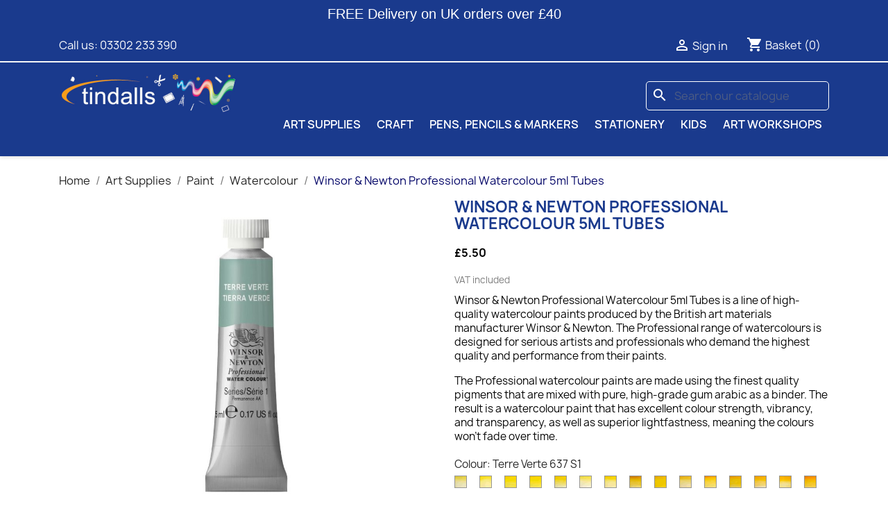

--- FILE ---
content_type: text/html; charset=utf-8
request_url: https://www.tindalls.co.uk/watercolour-paint/56-23138-winsor-newton-professional-watercolour-5ml-tubes.html
body_size: 37138
content:
<!doctype html>
<html lang="en-GB">

  <head>
    
      
  <meta charset="utf-8">


  <meta http-equiv="x-ua-compatible" content="ie=edge">



  <title>Artists&#039; Watercolour 5ml</title>
  
    
  
  <meta name="description" content="Winsor and Newton Artists&#039; Watercolour 5ml">
  <meta name="keywords" content="">
        <link rel="canonical" href="https://www.tindalls.co.uk/watercolour-paint/56-winsor-newton-professional-watercolour-5ml-tubes.html">
    
      
  
  
    <script type="application/ld+json">
  {
    "@context": "https://schema.org",
    "@type": "Organization",
    "name" : "Tindalls Arts &amp; Crafts",
    "url" : "https://www.tindalls.co.uk/",
          "logo": {
        "@type": "ImageObject",
        "url":"https://www.tindalls.co.uk/img/logo-1601758995.jpg"
      }
      }
</script>

<script type="application/ld+json">
  {
    "@context": "https://schema.org",
    "@type": "WebPage",
    "isPartOf": {
      "@type": "WebSite",
      "url":  "https://www.tindalls.co.uk/",
      "name": "Tindalls Arts &amp; Crafts"
    },
    "name": "Artists&#039; Watercolour 5ml",
    "url":  "https://www.tindalls.co.uk/watercolour-paint/56-23138-winsor-newton-professional-watercolour-5ml-tubes.html"
  }
</script>


  <script type="application/ld+json">
    {
      "@context": "https://schema.org",
      "@type": "BreadcrumbList",
      "itemListElement": [
                  {
            "@type": "ListItem",
            "position": 1,
            "name": "Home",
            "item": "https://www.tindalls.co.uk/"
          },                  {
            "@type": "ListItem",
            "position": 2,
            "name": "Art Supplies",
            "item": "https://www.tindalls.co.uk/6-art-supplies"
          },                  {
            "@type": "ListItem",
            "position": 3,
            "name": "Paint",
            "item": "https://www.tindalls.co.uk/13-paint"
          },                  {
            "@type": "ListItem",
            "position": 4,
            "name": "Watercolour",
            "item": "https://www.tindalls.co.uk/24-watercolour-paint"
          },                  {
            "@type": "ListItem",
            "position": 5,
            "name": "Winsor &amp; Newton Professional Watercolour 5ml Tubes",
            "item": "https://www.tindalls.co.uk/watercolour-paint/56-23138-winsor-newton-professional-watercolour-5ml-tubes.html#/artists_watercolour-terre_verte_637_s1"
          }              ]
    }
  </script>
  
  
  
      <script type="application/ld+json">
  {
    "@context": "https://schema.org/",
    "@type": "Product",
    "name": "Winsor &amp; Newton Professional Watercolour 5ml Tubes",
    "description": "Winsor and Newton Artists&#039; Watercolour 5ml",
    "category": "Watercolour",
    "image" :"https://www.tindalls.co.uk/38918-home_default/winsor-newton-professional-watercolour-5ml-tubes.jpg",    "sku": "56",
    "mpn": "56"
        ,
    "brand": {
      "@type": "Brand",
      "name": "Winsor &amp; Newton"
    }
            ,
    "weight": {
        "@context": "https://schema.org",
        "@type": "QuantitativeValue",
        "value": "0.030000",
        "unitCode": "kg"
    }
        ,
    "offers": {
      "@type": "Offer",
      "priceCurrency": "GBP",
      "name": "Winsor &amp; Newton Professional Watercolour 5ml Tubes",
      "price": "5.5",
      "url": "https://www.tindalls.co.uk/watercolour-paint/56-23138-winsor-newton-professional-watercolour-5ml-tubes.html#/12503-artists_watercolour-terre_verte_637_s1",
      "priceValidUntil": "2026-02-05",
              "image": ["https://www.tindalls.co.uk/38990-large_default/winsor-newton-professional-watercolour-5ml-tubes.jpg"],
            "sku": "56",
      "mpn": "56",
                        "availability": "https://schema.org/InStock",
      "seller": {
        "@type": "Organization",
        "name": "Tindalls Arts &amp; Crafts"
      }
    }
      }
</script>

  
  
    
  

  
    <meta property="og:title" content="Artists&#039; Watercolour 5ml" />
    <meta property="og:description" content="Winsor and Newton Artists&#039; Watercolour 5ml" />
    <meta property="og:url" content="https://www.tindalls.co.uk/watercolour-paint/56-23138-winsor-newton-professional-watercolour-5ml-tubes.html" />
    <meta property="og:site_name" content="Tindalls Arts &amp; Crafts" />
        



  <meta name="viewport" content="width=device-width, initial-scale=1">



  <link rel="icon" type="image/vnd.microsoft.icon" href="https://www.tindalls.co.uk/img/favicon.ico?1601758995">
  <link rel="shortcut icon" type="image/x-icon" href="https://www.tindalls.co.uk/img/favicon.ico?1601758995">



    <link rel="stylesheet" href="https://www.tindalls.co.uk/themes/child_classic/assets/cache/theme-beb4d7185.css" type="text/css" media="all">




  

  <script type="text/javascript">
        var btGapTag = {"tagContent":{"tracking_type":{"label":"tracking_type","value":"view_item"},"content_type":{"label":"content_type","value":"'product'"},"contents":{"label":"contents","value":[{"item_id":56,"item_name":"Winsor & Newton Professional Watercolour 5ml Tubes","currency":"GBP","item_category":"Watercolour","price":"5.50","item_brand":"Winsor & Newton"}]},"coupon_name":{"label":"coupon","value":"no_coupon"},"value":{"label":"value","value":5.5},"currency":{"label":"currency","value":"GBP"}},"bAddToCartTrigger":"1","elementCategoryProduct":"li.product-miniature","elementRemoveCart":"a.remove-from-cart","elementShipping":"input[type=radio]","elementPayment":".ps-shown-by-js","elementlogin":"button#submit-login","elementsignup":"div.no-account","elementWishCat":"","elementWishProd":"","gaId":"G-6YJ7S2TYZF","gaEnable":"1","bEnableUa":"0","sUAcode":"UA-11807116-1","ajaxUrl":"https:\/\/www.tindalls.co.uk\/module\/ganalyticspro\/ajax","token":"c48eb21958289168c567cf5e86ce3bf1","bRefund":false,"bPartialRefund":false,"bUseConsent":false,"bConsentHtmlElement":"","iConsentConsentLvl":0,"referer":null,"acbIsInstalled":false};
        var colorpalette_module = {"secureKey":"ed357825947e17031baeeeb05ab05556","controllerPath":"https:\/\/www.tindalls.co.uk\/module\/colorpalette\/process","notifications":{"success":null,"error":"Error getting combinations"},"idProduct":"56","hideControls":0,"rightColumn":0};
        var prestashop = {"cart":{"products":[],"totals":{"total":{"type":"total","label":"Total","amount":0,"value":"\u00a30.00"},"total_including_tax":{"type":"total","label":"Total (tax incl.)","amount":0,"value":"\u00a30.00"},"total_excluding_tax":{"type":"total","label":"Total (VAT excl.)","amount":0,"value":"\u00a30.00"}},"subtotals":{"products":{"type":"products","label":"Subtotal","amount":0,"value":"\u00a30.00"},"discounts":null,"shipping":{"type":"shipping","label":"Shipping","amount":0,"value":""},"tax":{"type":"tax","label":"Included taxes","amount":0,"value":"\u00a30.00"}},"products_count":0,"summary_string":"0 items","vouchers":{"allowed":1,"added":[]},"discounts":[{"id_cart_rule":"1","id_customer":"0","date_from":"2012-10-22 13:19:57","date_to":"2050-01-31 09:41:57","description":"free35","quantity":"998109","quantity_per_user":"999999","priority":"1","partial_use":"0","code":"","minimum_amount":"35.000000","minimum_amount_tax":"1","minimum_amount_currency":"2","minimum_amount_shipping":"0","country_restriction":"0","carrier_restriction":"1","group_restriction":"0","cart_rule_restriction":"0","product_restriction":"1","shop_restriction":"0","free_shipping":"1","reduction_percent":"0.00","reduction_amount":"0.000000","reduction_tax":"1","reduction_currency":"2","reduction_product":"0","reduction_exclude_special":"0","gift_product":"0","gift_product_attribute":"0","highlight":"1","active":"1","date_add":"2012-10-22 13:21:38","date_upd":"2020-05-14 10:50:48","id_lang":"2","name":"Free England and Wales mainland shipping on all orders over \u00a335 - excluding shipping shown above. ","quantity_for_user":999999}],"minimalPurchase":0,"minimalPurchaseRequired":""},"currency":{"id":2,"name":"British Pound","iso_code":"GBP","iso_code_num":"826","sign":"\u00a3"},"customer":{"lastname":null,"firstname":null,"email":null,"birthday":null,"newsletter":null,"newsletter_date_add":null,"optin":null,"website":null,"company":null,"siret":null,"ape":null,"is_logged":false,"gender":{"type":null,"name":null},"addresses":[]},"language":{"name":"English GB (English)","iso_code":"gb","locale":"en-GB","language_code":"en-gb","is_rtl":"0","date_format_lite":"d-m-Y","date_format_full":"d-m-Y H:i:s","id":2},"page":{"title":"","canonical":"https:\/\/www.tindalls.co.uk\/watercolour-paint\/56-winsor-newton-professional-watercolour-5ml-tubes.html","meta":{"title":"Artists' Watercolour 5ml","description":"Winsor and Newton Artists' Watercolour 5ml","keywords":"","robots":"index"},"page_name":"product","body_classes":{"lang-gb":true,"lang-rtl":false,"country-GB":true,"currency-GBP":true,"layout-full-width":true,"page-product":true,"tax-display-enabled":true,"product-id-56":true,"product-Winsor & Newton Professional Watercolour 5ml Tubes":true,"product-id-category-24":true,"product-id-manufacturer-4":true,"product-id-supplier-0":true,"product-available-for-order":true},"admin_notifications":[]},"shop":{"name":"Tindalls Arts & Crafts","logo":"https:\/\/www.tindalls.co.uk\/img\/logo-1601758995.jpg","stores_icon":"https:\/\/www.tindalls.co.uk\/img\/logo_stores.png","favicon":"https:\/\/www.tindalls.co.uk\/img\/favicon.ico"},"urls":{"base_url":"https:\/\/www.tindalls.co.uk\/","current_url":"https:\/\/www.tindalls.co.uk\/watercolour-paint\/56-23138-winsor-newton-professional-watercolour-5ml-tubes.html","shop_domain_url":"https:\/\/www.tindalls.co.uk","img_ps_url":"https:\/\/www.tindalls.co.uk\/img\/","img_cat_url":"https:\/\/www.tindalls.co.uk\/img\/c\/","img_lang_url":"https:\/\/www.tindalls.co.uk\/img\/l\/","img_prod_url":"https:\/\/www.tindalls.co.uk\/img\/p\/","img_manu_url":"https:\/\/www.tindalls.co.uk\/img\/m\/","img_sup_url":"https:\/\/www.tindalls.co.uk\/img\/su\/","img_ship_url":"https:\/\/www.tindalls.co.uk\/img\/s\/","img_store_url":"https:\/\/www.tindalls.co.uk\/img\/st\/","img_col_url":"https:\/\/www.tindalls.co.uk\/img\/co\/","img_url":"https:\/\/www.tindalls.co.uk\/themes\/child_classic\/assets\/img\/","css_url":"https:\/\/www.tindalls.co.uk\/themes\/child_classic\/assets\/css\/","js_url":"https:\/\/www.tindalls.co.uk\/themes\/child_classic\/assets\/js\/","pic_url":"https:\/\/www.tindalls.co.uk\/upload\/","pages":{"address":"https:\/\/www.tindalls.co.uk\/caddress","addresses":"https:\/\/www.tindalls.co.uk\/caddresses","authentication":"https:\/\/www.tindalls.co.uk\/authentication","cart":"https:\/\/www.tindalls.co.uk\/cart","category":"https:\/\/www.tindalls.co.uk\/index.php?controller=category","cms":"https:\/\/www.tindalls.co.uk\/index.php?controller=cms","contact":"https:\/\/www.tindalls.co.uk\/contact","discount":"https:\/\/www.tindalls.co.uk\/discount","guest_tracking":"https:\/\/www.tindalls.co.uk\/guest-tracking","history":"https:\/\/www.tindalls.co.uk\/order-history","identity":"https:\/\/www.tindalls.co.uk\/identity","index":"https:\/\/www.tindalls.co.uk\/","my_account":"https:\/\/www.tindalls.co.uk\/my-account","order_confirmation":"https:\/\/www.tindalls.co.uk\/index.php?controller=order-confirmation","order_detail":"https:\/\/www.tindalls.co.uk\/index.php?controller=order-detail","order_follow":"https:\/\/www.tindalls.co.uk\/order-follow","order":"https:\/\/www.tindalls.co.uk\/order","order_return":"https:\/\/www.tindalls.co.uk\/index.php?controller=order-return","order_slip":"https:\/\/www.tindalls.co.uk\/order-slip","pagenotfound":"https:\/\/www.tindalls.co.uk\/page-not-found","password":"https:\/\/www.tindalls.co.uk\/password-recovery","pdf_invoice":"https:\/\/www.tindalls.co.uk\/index.php?controller=pdf-invoice","pdf_order_return":"https:\/\/www.tindalls.co.uk\/index.php?controller=pdf-order-return","pdf_order_slip":"https:\/\/www.tindalls.co.uk\/index.php?controller=pdf-order-slip","prices_drop":"https:\/\/www.tindalls.co.uk\/prices-drop","product":"https:\/\/www.tindalls.co.uk\/index.php?controller=product","search":"https:\/\/www.tindalls.co.uk\/search","sitemap":"https:\/\/www.tindalls.co.uk\/sitemap","stores":"https:\/\/www.tindalls.co.uk\/stores","supplier":"https:\/\/www.tindalls.co.uk\/supplier","register":"https:\/\/www.tindalls.co.uk\/authentication?create_account=1","order_login":"https:\/\/www.tindalls.co.uk\/order?login=1"},"alternative_langs":[],"theme_assets":"\/themes\/child_classic\/assets\/","actions":{"logout":"https:\/\/www.tindalls.co.uk\/?mylogout="},"no_picture_image":{"bySize":{"small_default":{"url":"https:\/\/www.tindalls.co.uk\/img\/p\/gb-default-small_default.jpg","width":98,"height":98},"cart_default":{"url":"https:\/\/www.tindalls.co.uk\/img\/p\/gb-default-cart_default.jpg","width":125,"height":125},"home_default":{"url":"https:\/\/www.tindalls.co.uk\/img\/p\/gb-default-home_default.jpg","width":250,"height":250},"medium_default":{"url":"https:\/\/www.tindalls.co.uk\/img\/p\/gb-default-medium_default.jpg","width":452,"height":452},"large_default":{"url":"https:\/\/www.tindalls.co.uk\/img\/p\/gb-default-large_default.jpg","width":800,"height":800}},"small":{"url":"https:\/\/www.tindalls.co.uk\/img\/p\/gb-default-small_default.jpg","width":98,"height":98},"medium":{"url":"https:\/\/www.tindalls.co.uk\/img\/p\/gb-default-home_default.jpg","width":250,"height":250},"large":{"url":"https:\/\/www.tindalls.co.uk\/img\/p\/gb-default-large_default.jpg","width":800,"height":800},"legend":""}},"configuration":{"display_taxes_label":true,"display_prices_tax_incl":true,"is_catalog":false,"show_prices":true,"opt_in":{"partner":true},"quantity_discount":{"type":"discount","label":"Unit discount"},"voucher_enabled":1,"return_enabled":0},"field_required":[],"breadcrumb":{"links":[{"title":"Home","url":"https:\/\/www.tindalls.co.uk\/"},{"title":"Art Supplies","url":"https:\/\/www.tindalls.co.uk\/6-art-supplies"},{"title":"Paint","url":"https:\/\/www.tindalls.co.uk\/13-paint"},{"title":"Watercolour","url":"https:\/\/www.tindalls.co.uk\/24-watercolour-paint"},{"title":"Winsor & Newton Professional Watercolour 5ml Tubes","url":"https:\/\/www.tindalls.co.uk\/watercolour-paint\/56-23138-winsor-newton-professional-watercolour-5ml-tubes.html#\/artists_watercolour-terre_verte_637_s1"}],"count":5},"link":{"protocol_link":"https:\/\/","protocol_content":"https:\/\/"},"time":1769024351,"static_token":"c48eb21958289168c567cf5e86ce3bf1","token":"ca3b6ed0c95241e826a353c91e398225","debug":false};
        var psemailsubscription_subscription = "https:\/\/www.tindalls.co.uk\/module\/ps_emailsubscription\/subscription";
        var psr_icon_color = "#F19D76";
      </script>



  	<script async src="https://www.googletagmanager.com/gtag/js?id=G-6YJ7S2TYZF"></script>
<!-- START - Google Remarketing + Dynamic - remarketing Code -->

<script type="text/javascript" data-keepinline="true" async src="https://www.googletagmanager.com/gtag/js?id=AW-1007360332"></script>
<script type="text/javascript" data-keepinline="true">
    window.dataLayer = window.dataLayer || [];

    function gtag(){dataLayer.push(arguments);}
    gtag('js', new Date());
    
            
    gtag('config', 'AW-1007360332');
    gtag('event', 'page_view', {
        'send_to': 'AW-1007360332',
                ecomm_prodid: 'NEWGB56v23138',
                ecomm_pagetype: 'product',
                ecomm_totalvalue: 5.50,
                ecomm_category: 'Watercolour',
                isSaleItem: false,
                user_id: '501194'                
    });
    
        
</script>

<!-- END - Google Remarketing + Dynamic - remarketing Code -->




    
  <meta property="og:type" content="product">
      <meta property="og:image" content="https://www.tindalls.co.uk/38918-large_default/winsor-newton-professional-watercolour-5ml-tubes.jpg">
  
  	<meta property="product:price:amount" content="5.5">
    <meta property="product:price:currency" content="GBP">
      <meta property="product:weight:value" content="0.030000">
  <meta property="product:weight:units" content="kg">
  
  </head>

  <body id="product" class="lang-gb country-gb currency-gbp layout-full-width page-product tax-display-enabled product-id-56 product-winsor-newton-professional-watercolour-5ml-tubes product-id-category-24 product-id-manufacturer-4 product-id-supplier-0 product-available-for-order">

    
      
    

    <main>
      
              

      <header id="header">
        
          
  <div class="header-banner">
    
<div id="ps_banner_ajax">

	<div id="ps_topbanner_wrapper">
	FREE Delivery on UK orders over £40

	
	
</div>

<style>
	header .banner {
		background-color: #1a3a8d;
	}

	#ps_topbanner_wrapper {
		width: 100%;
		left: 0;
		z-index: 999;
		top: 0;

		height: 40px;
		line-height: 40px;
		background-color: #1a3a8d;
		font-size: 20px;
		color: #FFFFFF;

		text-align: center;

					font-family: 'Roboto', sans-serif;
			}

    @media only screen and (max-width:320px) {
        #ps_topbanner_wrapper { font-size: .9em }
    }

	
</style>
    <script>
        window.topBanner = {
            is_activated: '0',
            cta_link: '',
            token: '8163563215fd372df13a3b8.82619350',
            front_controller: 'https://www.tindalls.co.uk/module/topbanner/FrontAjaxTopbanner'
        };
    </script>


</div>

  </div>



  <nav class="header-nav">
    <div class="container">
      <div class="row">
        <div class="hidden-sm-down">
          <div class="col-md-5 col-xs-12">
            <div id="_desktop_contact_link">
  <div id="contact-link">
                Call us: <span>03302 233 390</span>
      </div>
</div>

          </div>
          <div class="col-md-7 right-nav">
              <div id="_desktop_user_info">
  <div class="user-info">
          <a
        href="https://www.tindalls.co.uk/my-account"
        title="Log in to your customer account"
        rel="nofollow"
      >
        <i class="material-icons">&#xE7FF;</i>
        <span class="hidden-sm-down">Sign in</span>
      </a>
      </div>
</div>
<div id="_desktop_cart">
  <div class="blockcart cart-preview inactive" data-refresh-url="//www.tindalls.co.uk/module/ps_shoppingcart/ajax">
    <div class="header">
              <i class="material-icons shopping-cart" aria-hidden="true">shopping_cart</i>
        <span class="hidden-sm-down">Basket</span>
        <span class="cart-products-count">(0)</span>
          </div>
  </div>
</div>

          </div>
        </div>
        <div class="hidden-md-up text-sm-center mobile">
          <div class="float-xs-left" id="menu-icon">
            <i class="material-icons d-inline">&#xE5D2;</i>
          </div>
          <div class="float-xs-right" id="_mobile_cart"></div>
          <div class="float-xs-right" id="_mobile_user_info"></div>
          <div class="top-logo" id="_mobile_logo"></div>
          <div class="clearfix"></div>
        </div>
      </div>
    </div>
  </nav>



  <div class="header-top">
    <div class="container">
       <div class="row">
        <div class="col-md-8 hidden-sm-down" id="_desktop_logo">
                                    
  <a href="https://www.tindalls.co.uk/">
    <img
      class="logo img-fluid"
      src="https://www.tindalls.co.uk/img/logo-1601758995.jpg"
      alt="Tindalls Arts &amp; Crafts"
      width="256"
      height="65">
  </a>

                              </div>
        <div class="header-top-right col-md-12 col-sm-12 position-static">
          <div id="search_widget" class="search-widgets" data-search-controller-url="//www.tindalls.co.uk/search">
  <form method="get" action="//www.tindalls.co.uk/search">
    <input type="hidden" name="controller" value="search">
    <i class="material-icons search" aria-hidden="true">search</i>
    <input type="text" name="s" value="" placeholder="Search our catalogue" aria-label="Search">
    <i class="material-icons clear" aria-hidden="true">clear</i>
  </form>
</div>


<div class="menu js-top-menu position-static hidden-sm-down" id="_desktop_top_menu">
    
          <ul class="top-menu" id="top-menu" data-depth="0">
                    <li class="category" id="category-6">
                          <a
                class="dropdown-item"
                href="https://www.tindalls.co.uk/6-art-supplies" data-depth="0"
                              >
                                                                      <span class="float-xs-right hidden-md-up">
                    <span data-target="#top_sub_menu_68458" data-toggle="collapse" class="navbar-toggler collapse-icons">
                      <i class="material-icons add">&#xE313;</i>
                      <i class="material-icons remove">&#xE316;</i>
                    </span>
                  </span>
                                Art Supplies
              </a>
                            <div  class="popover sub-menu js-sub-menu collapse" id="top_sub_menu_68458">
                
          <ul class="top-menu"  data-depth="1">
                    <li class="category" id="category-13">
                          <a
                class="dropdown-item dropdown-submenu"
                href="https://www.tindalls.co.uk/13-paint" data-depth="1"
                              >
                                                                      <span class="float-xs-right hidden-md-up">
                    <span data-target="#top_sub_menu_67345" data-toggle="collapse" class="navbar-toggler collapse-icons">
                      <i class="material-icons add">&#xE313;</i>
                      <i class="material-icons remove">&#xE316;</i>
                    </span>
                  </span>
                                Paint
              </a>
                            <div  class="collapse" id="top_sub_menu_67345">
                
          <ul class="top-menu"  data-depth="2">
                    <li class="category" id="category-14">
                          <a
                class="dropdown-item"
                href="https://www.tindalls.co.uk/14-artists-acrylic-paint" data-depth="2"
                              >
                                Acrylic Paint
              </a>
                          </li>
                    <li class="category" id="category-1437">
                          <a
                class="dropdown-item"
                href="https://www.tindalls.co.uk/1437-calligraphy-paint" data-depth="2"
                              >
                                Calligraphy paint
              </a>
                          </li>
                    <li class="category" id="category-19">
                          <a
                class="dropdown-item"
                href="https://www.tindalls.co.uk/19-gouache" data-depth="2"
                              >
                                Gouache
              </a>
                          </li>
                    <li class="category" id="category-20">
                          <a
                class="dropdown-item"
                href="https://www.tindalls.co.uk/20-oil-colour-paint" data-depth="2"
                              >
                                Oil colour
              </a>
                          </li>
                    <li class="category" id="category-24">
                          <a
                class="dropdown-item"
                href="https://www.tindalls.co.uk/24-watercolour-paint" data-depth="2"
                              >
                                Watercolour
              </a>
                          </li>
              </ul>
    
              </div>
                          </li>
                    <li class="category" id="category-1466">
                          <a
                class="dropdown-item dropdown-submenu"
                href="https://www.tindalls.co.uk/1466-mediums-solvents-varnishes" data-depth="1"
                              >
                                                                      <span class="float-xs-right hidden-md-up">
                    <span data-target="#top_sub_menu_47518" data-toggle="collapse" class="navbar-toggler collapse-icons">
                      <i class="material-icons add">&#xE313;</i>
                      <i class="material-icons remove">&#xE316;</i>
                    </span>
                  </span>
                                Mediums, Solvents &amp; Varnishes
              </a>
                            <div  class="collapse" id="top_sub_menu_47518">
                
          <ul class="top-menu"  data-depth="2">
                    <li class="category" id="category-83">
                          <a
                class="dropdown-item"
                href="https://www.tindalls.co.uk/83-acrylic-mediums" data-depth="2"
                              >
                                Acrylic mediums
              </a>
                          </li>
                    <li class="category" id="category-1397">
                          <a
                class="dropdown-item"
                href="https://www.tindalls.co.uk/1397-artists-solvents" data-depth="2"
                              >
                                Artists&#039; Solvents
              </a>
                          </li>
                    <li class="category" id="category-1399">
                          <a
                class="dropdown-item"
                href="https://www.tindalls.co.uk/1399-artists-surface-preparation" data-depth="2"
                              >
                                Artists&#039; surface preparation
              </a>
                          </li>
                    <li class="category" id="category-1398">
                          <a
                class="dropdown-item"
                href="https://www.tindalls.co.uk/1398-artists-varnish" data-depth="2"
                              >
                                Artists&#039; varnish
              </a>
                          </li>
                    <li class="category" id="category-1394">
                          <a
                class="dropdown-item"
                href="https://www.tindalls.co.uk/1394-craft-mediums" data-depth="2"
                              >
                                Craft mediums
              </a>
                          </li>
                    <li class="category" id="category-84">
                          <a
                class="dropdown-item"
                href="https://www.tindalls.co.uk/84-oil-mediums" data-depth="2"
                              >
                                Oil mediums
              </a>
                          </li>
                    <li class="category" id="category-1428">
                          <a
                class="dropdown-item"
                href="https://www.tindalls.co.uk/1428-watercolour-mediums" data-depth="2"
                              >
                                Watercolour mediums
              </a>
                          </li>
              </ul>
    
              </div>
                          </li>
                    <li class="category" id="category-31">
                          <a
                class="dropdown-item dropdown-submenu"
                href="https://www.tindalls.co.uk/31-paper-pads" data-depth="1"
                              >
                                                                      <span class="float-xs-right hidden-md-up">
                    <span data-target="#top_sub_menu_92644" data-toggle="collapse" class="navbar-toggler collapse-icons">
                      <i class="material-icons add">&#xE313;</i>
                      <i class="material-icons remove">&#xE316;</i>
                    </span>
                  </span>
                                Paper &amp; Pads
              </a>
                            <div  class="collapse" id="top_sub_menu_92644">
                
          <ul class="top-menu"  data-depth="2">
                    <li class="category" id="category-75">
                          <a
                class="dropdown-item"
                href="https://www.tindalls.co.uk/75-watercolour-paper-pads" data-depth="2"
                              >
                                                                      <span class="float-xs-right hidden-md-up">
                    <span data-target="#top_sub_menu_13348" data-toggle="collapse" class="navbar-toggler collapse-icons">
                      <i class="material-icons add">&#xE313;</i>
                      <i class="material-icons remove">&#xE316;</i>
                    </span>
                  </span>
                                Watercolour
              </a>
                            <div  class="collapse" id="top_sub_menu_13348">
                
          <ul class="top-menu"  data-depth="3">
                    <li class="category" id="category-1509">
                          <a
                class="dropdown-item"
                href="https://www.tindalls.co.uk/1509-arches-watercolour-blocks" data-depth="3"
                              >
                                Arches Watercolour Blocks
              </a>
                          </li>
              </ul>
    
              </div>
                          </li>
                    <li class="category" id="category-68">
                          <a
                class="dropdown-item"
                href="https://www.tindalls.co.uk/68-acrylic-oil-paper-pads" data-depth="2"
                              >
                                Acrylic &amp; Oil
              </a>
                          </li>
                    <li class="category" id="category-73">
                          <a
                class="dropdown-item"
                href="https://www.tindalls.co.uk/73-drawing-sketching" data-depth="2"
                              >
                                Drawing &amp; Sketching
              </a>
                          </li>
                    <li class="category" id="category-1346">
                          <a
                class="dropdown-item"
                href="https://www.tindalls.co.uk/1346-pastel-pads" data-depth="2"
                              >
                                                                      <span class="float-xs-right hidden-md-up">
                    <span data-target="#top_sub_menu_68914" data-toggle="collapse" class="navbar-toggler collapse-icons">
                      <i class="material-icons add">&#xE313;</i>
                      <i class="material-icons remove">&#xE316;</i>
                    </span>
                  </span>
                                Pastel Pads
              </a>
                            <div  class="collapse" id="top_sub_menu_68914">
                
          <ul class="top-menu"  data-depth="3">
                    <li class="category" id="category-1539">
                          <a
                class="dropdown-item"
                href="https://www.tindalls.co.uk/1539-sennelier-oil-pastel-pads" data-depth="3"
                              >
                                Sennelier Oil Pastel Pads
              </a>
                          </li>
                    <li class="category" id="category-1540">
                          <a
                class="dropdown-item"
                href="https://www.tindalls.co.uk/1540-murano-pastel-pads" data-depth="3"
                              >
                                Murano Pastel Pads
              </a>
                          </li>
              </ul>
    
              </div>
                          </li>
                    <li class="category" id="category-76">
                          <a
                class="dropdown-item"
                href="https://www.tindalls.co.uk/76-mixed-media" data-depth="2"
                              >
                                Mixed Media
              </a>
                          </li>
                    <li class="category" id="category-74">
                          <a
                class="dropdown-item"
                href="https://www.tindalls.co.uk/74-tracing-layout-graph-paper" data-depth="2"
                              >
                                Tracing, Layout &amp; Graph
              </a>
                          </li>
                    <li class="category" id="category-1403">
                          <a
                class="dropdown-item"
                href="https://www.tindalls.co.uk/1403-paper-card" data-depth="2"
                              >
                                Paper &amp; Card
              </a>
                          </li>
              </ul>
    
              </div>
                          </li>
                    <li class="category" id="category-8">
                          <a
                class="dropdown-item dropdown-submenu"
                href="https://www.tindalls.co.uk/8-accessories" data-depth="1"
                              >
                                                                      <span class="float-xs-right hidden-md-up">
                    <span data-target="#top_sub_menu_68474" data-toggle="collapse" class="navbar-toggler collapse-icons">
                      <i class="material-icons add">&#xE313;</i>
                      <i class="material-icons remove">&#xE316;</i>
                    </span>
                  </span>
                                Accessories
              </a>
                            <div  class="collapse" id="top_sub_menu_68474">
                
          <ul class="top-menu"  data-depth="2">
                    <li class="category" id="category-36">
                          <a
                class="dropdown-item"
                href="https://www.tindalls.co.uk/36-dippers" data-depth="2"
                              >
                                Dippers
              </a>
                          </li>
                    <li class="category" id="category-37">
                          <a
                class="dropdown-item"
                href="https://www.tindalls.co.uk/37-erasers-colour-shapers" data-depth="2"
                              >
                                Erasers &amp; Colour Shapers
              </a>
                          </li>
                    <li class="category" id="category-41">
                          <a
                class="dropdown-item"
                href="https://www.tindalls.co.uk/41-manikins" data-depth="2"
                              >
                                Manikins
              </a>
                          </li>
                    <li class="category" id="category-42">
                          <a
                class="dropdown-item"
                href="https://www.tindalls.co.uk/42-paint-palettes" data-depth="2"
                              >
                                Paint Palettes
              </a>
                          </li>
                    <li class="category" id="category-43">
                          <a
                class="dropdown-item"
                href="https://www.tindalls.co.uk/43-pencil-sharpeners" data-depth="2"
                              >
                                Pencil sharpeners
              </a>
                          </li>
                    <li class="category" id="category-1345">
                          <a
                class="dropdown-item"
                href="https://www.tindalls.co.uk/1345-artists-sponges-for-watercolour-acrylic-oil-gouache-and-crafting" data-depth="2"
                              >
                                Sponges
              </a>
                          </li>
                    <li class="category" id="category-1552">
                          <a
                class="dropdown-item"
                href="https://www.tindalls.co.uk/1552-artists-storage" data-depth="2"
                              >
                                Artists Storage
              </a>
                          </li>
              </ul>
    
              </div>
                          </li>
                    <li class="category" id="category-11">
                          <a
                class="dropdown-item dropdown-submenu"
                href="https://www.tindalls.co.uk/11-canvas-board" data-depth="1"
                              >
                                Canvas &amp; Board
              </a>
                          </li>
                    <li class="category" id="category-25">
                          <a
                class="dropdown-item dropdown-submenu"
                href="https://www.tindalls.co.uk/25-pastels-charcoal" data-depth="1"
                              >
                                                                      <span class="float-xs-right hidden-md-up">
                    <span data-target="#top_sub_menu_27893" data-toggle="collapse" class="navbar-toggler collapse-icons">
                      <i class="material-icons add">&#xE313;</i>
                      <i class="material-icons remove">&#xE316;</i>
                    </span>
                  </span>
                                Pastels &amp; charcoal
              </a>
                            <div  class="collapse" id="top_sub_menu_27893">
                
          <ul class="top-menu"  data-depth="2">
                    <li class="category" id="category-26">
                          <a
                class="dropdown-item"
                href="https://www.tindalls.co.uk/26-soft-pastels" data-depth="2"
                              >
                                Soft pastels
              </a>
                          </li>
                    <li class="category" id="category-27">
                          <a
                class="dropdown-item"
                href="https://www.tindalls.co.uk/27-oil-pastels" data-depth="2"
                              >
                                Oil pastels
              </a>
                          </li>
                    <li class="category" id="category-109">
                          <a
                class="dropdown-item"
                href="https://www.tindalls.co.uk/109-charcoal" data-depth="2"
                              >
                                Charcoal
              </a>
                          </li>
                    <li class="category" id="category-1368">
                          <a
                class="dropdown-item"
                href="https://www.tindalls.co.uk/1368-hard-pastels" data-depth="2"
                              >
                                Hard pastels
              </a>
                          </li>
                    <li class="category" id="category-1391">
                          <a
                class="dropdown-item"
                href="https://www.tindalls.co.uk/1391-water-soluble-pastels" data-depth="2"
                              >
                                Water Soluble Pastels
              </a>
                          </li>
              </ul>
    
              </div>
                          </li>
                    <li class="category" id="category-10">
                          <a
                class="dropdown-item dropdown-submenu"
                href="https://www.tindalls.co.uk/10-brushes" data-depth="1"
                              >
                                                                      <span class="float-xs-right hidden-md-up">
                    <span data-target="#top_sub_menu_5790" data-toggle="collapse" class="navbar-toggler collapse-icons">
                      <i class="material-icons add">&#xE313;</i>
                      <i class="material-icons remove">&#xE316;</i>
                    </span>
                  </span>
                                Brushes
              </a>
                            <div  class="collapse" id="top_sub_menu_5790">
                
          <ul class="top-menu"  data-depth="2">
                    <li class="category" id="category-1517">
                          <a
                class="dropdown-item"
                href="https://www.tindalls.co.uk/1517-da-vinci-grigio" data-depth="2"
                              >
                                Da Vinci Grigio
              </a>
                          </li>
                    <li class="category" id="category-1426">
                          <a
                class="dropdown-item"
                href="https://www.tindalls.co.uk/1426-artists-brush-cleaning" data-depth="2"
                              >
                                Artists&#039; brush cleaning
              </a>
                          </li>
              </ul>
    
              </div>
                          </li>
                    <li class="category" id="category-1425">
                          <a
                class="dropdown-item dropdown-submenu"
                href="https://www.tindalls.co.uk/1425-engraving-printmaking" data-depth="1"
                              >
                                                                      <span class="float-xs-right hidden-md-up">
                    <span data-target="#top_sub_menu_54894" data-toggle="collapse" class="navbar-toggler collapse-icons">
                      <i class="material-icons add">&#xE313;</i>
                      <i class="material-icons remove">&#xE316;</i>
                    </span>
                  </span>
                                Engraving &amp; Printmaking
              </a>
                            <div  class="collapse" id="top_sub_menu_54894">
                
          <ul class="top-menu"  data-depth="2">
                    <li class="category" id="category-1366">
                          <a
                class="dropdown-item"
                href="https://www.tindalls.co.uk/1366-screen-printing" data-depth="2"
                              >
                                Screen Printing
              </a>
                          </li>
                    <li class="category" id="category-1538">
                          <a
                class="dropdown-item"
                href="https://www.tindalls.co.uk/1538-lino-printing" data-depth="2"
                              >
                                Lino Printing
              </a>
                          </li>
              </ul>
    
              </div>
                          </li>
                    <li class="category" id="category-28">
                          <a
                class="dropdown-item dropdown-submenu"
                href="https://www.tindalls.co.uk/28-easels" data-depth="1"
                              >
                                Easels
              </a>
                          </li>
                    <li class="category" id="category-1483">
                          <a
                class="dropdown-item dropdown-submenu"
                href="https://www.tindalls.co.uk/1483-art-books" data-depth="1"
                              >
                                Art Books
              </a>
                          </li>
              </ul>
    
              </div>
                          </li>
                    <li class="category" id="category-1464">
                          <a
                class="dropdown-item"
                href="https://www.tindalls.co.uk/1464-craft-hobbies" data-depth="0"
                              >
                                                                      <span class="float-xs-right hidden-md-up">
                    <span data-target="#top_sub_menu_55479" data-toggle="collapse" class="navbar-toggler collapse-icons">
                      <i class="material-icons add">&#xE313;</i>
                      <i class="material-icons remove">&#xE316;</i>
                    </span>
                  </span>
                                Craft
              </a>
                            <div  class="popover sub-menu js-sub-menu collapse" id="top_sub_menu_55479">
                
          <ul class="top-menu"  data-depth="1">
                    <li class="category" id="category-1486">
                          <a
                class="dropdown-item dropdown-submenu"
                href="https://www.tindalls.co.uk/1486-craft-kits" data-depth="1"
                              >
                                Craft Kits
              </a>
                          </li>
                    <li class="category" id="category-1477">
                          <a
                class="dropdown-item dropdown-submenu"
                href="https://www.tindalls.co.uk/1477-craft-finishes" data-depth="1"
                              >
                                                                      <span class="float-xs-right hidden-md-up">
                    <span data-target="#top_sub_menu_79378" data-toggle="collapse" class="navbar-toggler collapse-icons">
                      <i class="material-icons add">&#xE313;</i>
                      <i class="material-icons remove">&#xE316;</i>
                    </span>
                  </span>
                                Craft Finishes
              </a>
                            <div  class="collapse" id="top_sub_menu_79378">
                
          <ul class="top-menu"  data-depth="2">
                    <li class="category" id="category-1396">
                          <a
                class="dropdown-item"
                href="https://www.tindalls.co.uk/1396-craft-paint" data-depth="2"
                              >
                                Craft paint
              </a>
                          </li>
                    <li class="category" id="category-17">
                          <a
                class="dropdown-item"
                href="https://www.tindalls.co.uk/17-fabric-paint" data-depth="2"
                              >
                                Fabric Paint
              </a>
                          </li>
                    <li class="category" id="category-18">
                          <a
                class="dropdown-item"
                href="https://www.tindalls.co.uk/18-glass-paint" data-depth="2"
                              >
                                Glass Paint
              </a>
                          </li>
                    <li class="category" id="category-1468">
                          <a
                class="dropdown-item"
                href="https://www.tindalls.co.uk/1468-gold-leaf-gilding" data-depth="2"
                              >
                                Gold Leaf &amp; Gilding
              </a>
                          </li>
              </ul>
    
              </div>
                          </li>
                    <li class="category" id="category-1465">
                          <a
                class="dropdown-item dropdown-submenu"
                href="https://www.tindalls.co.uk/1465-model-making" data-depth="1"
                              >
                                                                      <span class="float-xs-right hidden-md-up">
                    <span data-target="#top_sub_menu_53481" data-toggle="collapse" class="navbar-toggler collapse-icons">
                      <i class="material-icons add">&#xE313;</i>
                      <i class="material-icons remove">&#xE316;</i>
                    </span>
                  </span>
                                Model Making
              </a>
                            <div  class="collapse" id="top_sub_menu_53481">
                
          <ul class="top-menu"  data-depth="2">
                    <li class="category" id="category-1475">
                          <a
                class="dropdown-item"
                href="https://www.tindalls.co.uk/1475-model-paints-varnishes" data-depth="2"
                              >
                                Model Paints &amp; Varnishes
              </a>
                          </li>
              </ul>
    
              </div>
                          </li>
                    <li class="category" id="category-1476">
                          <a
                class="dropdown-item dropdown-submenu"
                href="https://www.tindalls.co.uk/1476-clay-modelling" data-depth="1"
                              >
                                                                      <span class="float-xs-right hidden-md-up">
                    <span data-target="#top_sub_menu_22145" data-toggle="collapse" class="navbar-toggler collapse-icons">
                      <i class="material-icons add">&#xE313;</i>
                      <i class="material-icons remove">&#xE316;</i>
                    </span>
                  </span>
                                Clay Modelling
              </a>
                            <div  class="collapse" id="top_sub_menu_22145">
                
          <ul class="top-menu"  data-depth="2">
                    <li class="category" id="category-1478">
                          <a
                class="dropdown-item"
                href="https://www.tindalls.co.uk/1478-polymer-clay" data-depth="2"
                              >
                                Polymer Clay
              </a>
                          </li>
                    <li class="category" id="category-1481">
                          <a
                class="dropdown-item"
                href="https://www.tindalls.co.uk/1481-modelling-tools" data-depth="2"
                              >
                                Modelling Tools
              </a>
                          </li>
              </ul>
    
              </div>
                          </li>
                    <li class="category" id="category-1484">
                          <a
                class="dropdown-item dropdown-submenu"
                href="https://www.tindalls.co.uk/1484-craft-books" data-depth="1"
                              >
                                Craft Books
              </a>
                          </li>
                    <li class="category" id="category-1459">
                          <a
                class="dropdown-item dropdown-submenu"
                href="https://www.tindalls.co.uk/1459-jigsaws" data-depth="1"
                              >
                                Jigsaws
              </a>
                          </li>
                    <li class="category" id="category-1482">
                          <a
                class="dropdown-item dropdown-submenu"
                href="https://www.tindalls.co.uk/1482-colouring-books" data-depth="1"
                              >
                                Colouring Books
              </a>
                          </li>
                    <li class="category" id="category-1510">
                          <a
                class="dropdown-item dropdown-submenu"
                href="https://www.tindalls.co.uk/1510-craft-brushes" data-depth="1"
                              >
                                Craft Brushes
              </a>
                          </li>
              </ul>
    
              </div>
                          </li>
                    <li class="category" id="category-92">
                          <a
                class="dropdown-item"
                href="https://www.tindalls.co.uk/92-pens-pencils-markers" data-depth="0"
                              >
                                                                      <span class="float-xs-right hidden-md-up">
                    <span data-target="#top_sub_menu_55469" data-toggle="collapse" class="navbar-toggler collapse-icons">
                      <i class="material-icons add">&#xE313;</i>
                      <i class="material-icons remove">&#xE316;</i>
                    </span>
                  </span>
                                Pens, Pencils &amp; Markers
              </a>
                            <div  class="popover sub-menu js-sub-menu collapse" id="top_sub_menu_55469">
                
          <ul class="top-menu"  data-depth="1">
                    <li class="category" id="category-1370">
                          <a
                class="dropdown-item dropdown-submenu"
                href="https://www.tindalls.co.uk/1370-brush-pens" data-depth="1"
                              >
                                                                      <span class="float-xs-right hidden-md-up">
                    <span data-target="#top_sub_menu_3343" data-toggle="collapse" class="navbar-toggler collapse-icons">
                      <i class="material-icons add">&#xE313;</i>
                      <i class="material-icons remove">&#xE316;</i>
                    </span>
                  </span>
                                Brush Pens
              </a>
                            <div  class="collapse" id="top_sub_menu_3343">
                
          <ul class="top-menu"  data-depth="2">
                    <li class="category" id="category-1511">
                          <a
                class="dropdown-item"
                href="https://www.tindalls.co.uk/1511-copic-ciao-twin-markers" data-depth="2"
                              >
                                Copic Ciao Twin Markers
              </a>
                          </li>
                    <li class="category" id="category-1501">
                          <a
                class="dropdown-item"
                href="https://www.tindalls.co.uk/1501-ecoline-watercolour-pens" data-depth="2"
                              >
                                Ecoline Watercolour Pens
              </a>
                          </li>
                    <li class="category" id="category-1514">
                          <a
                class="dropdown-item"
                href="https://www.tindalls.co.uk/1514-pentel-colour-brush-pigment-pen" data-depth="2"
                              >
                                Pentel Colour Brush Pigment Pen
              </a>
                          </li>
                    <li class="category" id="category-1516">
                          <a
                class="dropdown-item"
                href="https://www.tindalls.co.uk/1516-pentel-pocket-brush-pen" data-depth="2"
                              >
                                Pentel Pocket Brush Pen
              </a>
                          </li>
                    <li class="category" id="category-1515">
                          <a
                class="dropdown-item"
                href="https://www.tindalls.co.uk/1515-pentel-studio-pen" data-depth="2"
                              >
                                Pentel Studio Pen
              </a>
                          </li>
                    <li class="category" id="category-1502">
                          <a
                class="dropdown-item"
                href="https://www.tindalls.co.uk/1502-tombow-abt-dual-brush-pens" data-depth="2"
                              >
                                Tombow ABT Dual Brush Pens
              </a>
                          </li>
                    <li class="category" id="category-1512">
                          <a
                class="dropdown-item"
                href="https://www.tindalls.co.uk/1512-winsor-newton-promarker" data-depth="2"
                              >
                                Winsor &amp; Newton Promarker
              </a>
                          </li>
                    <li class="category" id="category-1545">
                          <a
                class="dropdown-item"
                href="https://www.tindalls.co.uk/1545-winsor-newton-promarker-brush" data-depth="2"
                              >
                                Winsor &amp; Newton Promarker Brush
              </a>
                          </li>
              </ul>
    
              </div>
                          </li>
                    <li class="category" id="category-1493">
                          <a
                class="dropdown-item dropdown-submenu"
                href="https://www.tindalls.co.uk/1493-writing-pens" data-depth="1"
                              >
                                                                      <span class="float-xs-right hidden-md-up">
                    <span data-target="#top_sub_menu_90045" data-toggle="collapse" class="navbar-toggler collapse-icons">
                      <i class="material-icons add">&#xE313;</i>
                      <i class="material-icons remove">&#xE316;</i>
                    </span>
                  </span>
                                Writing Pens
              </a>
                            <div  class="collapse" id="top_sub_menu_90045">
                
          <ul class="top-menu"  data-depth="2">
                    <li class="category" id="category-1525">
                          <a
                class="dropdown-item"
                href="https://www.tindalls.co.uk/1525-pentel-slicci-metallic-gel-pen" data-depth="2"
                              >
                                Pentel Slicci Metallic Gel Pen
              </a>
                          </li>
                    <li class="category" id="category-1526">
                          <a
                class="dropdown-item"
                href="https://www.tindalls.co.uk/1526-pentel-energel-pens" data-depth="2"
                              >
                                Pentel EnerGel Pens
              </a>
                          </li>
                    <li class="category" id="category-1528">
                          <a
                class="dropdown-item"
                href="https://www.tindalls.co.uk/1528-pentel-hybrid-gel-grip-k116-pens" data-depth="2"
                              >
                                Pentel Hybrid Gel Grip K116 Pens
              </a>
                          </li>
                    <li class="category" id="category-1527">
                          <a
                class="dropdown-item"
                href="https://www.tindalls.co.uk/1527-pentel-hybrid-gel-grip-k118-pens" data-depth="2"
                              >
                                Pentel Hybrid Gel Grip K118 Pens
              </a>
                          </li>
                    <li class="category" id="category-1530">
                          <a
                class="dropdown-item"
                href="https://www.tindalls.co.uk/1530-pentel-gel-k230-pens" data-depth="2"
                              >
                                Pentel Gel K230 Pens
              </a>
                          </li>
                    <li class="category" id="category-1529">
                          <a
                class="dropdown-item"
                href="https://www.tindalls.co.uk/1529-pentel-r50-08mm-ball-pen-" data-depth="2"
                              >
                                Pentel R50 0.8mm Ball Pen
              </a>
                          </li>
                    <li class="category" id="category-1531">
                          <a
                class="dropdown-item"
                href="https://www.tindalls.co.uk/1531-pentel-special-markers" data-depth="2"
                              >
                                Pentel Special Markers
              </a>
                          </li>
                    <li class="category" id="category-1533">
                          <a
                class="dropdown-item"
                href="https://www.tindalls.co.uk/1533-pilot-frixion-pens" data-depth="2"
                              >
                                Pilot FriXion Pens
              </a>
                          </li>
                    <li class="category" id="category-1534">
                          <a
                class="dropdown-item"
                href="https://www.tindalls.co.uk/1534-pilot-g-2-pens" data-depth="2"
                              >
                                Pilot G-2 Pens
              </a>
                          </li>
                    <li class="category" id="category-1535">
                          <a
                class="dropdown-item"
                href="https://www.tindalls.co.uk/1535-pilot-v-sign-pens" data-depth="2"
                              >
                                Pilot V Sign Pens
              </a>
                          </li>
                    <li class="category" id="category-1537">
                          <a
                class="dropdown-item"
                href="https://www.tindalls.co.uk/1537-pilot-v5-hi-tecpoint" data-depth="2"
                              >
                                Pilot V5 Hi Tecpoint
              </a>
                          </li>
                    <li class="category" id="category-1536">
                          <a
                class="dropdown-item"
                href="https://www.tindalls.co.uk/1536-pilot-v7-hi-tecpoint" data-depth="2"
                              >
                                Pilot V7 Hi Tecpoint
              </a>
                          </li>
                    <li class="category" id="category-1547">
                          <a
                class="dropdown-item"
                href="https://www.tindalls.co.uk/1547-uniball-ub-150-eye-micro" data-depth="2"
                              >
                                Uniball UB-150 Eye Micro
              </a>
                          </li>
                    <li class="category" id="category-1546">
                          <a
                class="dropdown-item"
                href="https://www.tindalls.co.uk/1546-uniball-ub-157-eye-fine" data-depth="2"
                              >
                                Uniball UB-157 Eye Fine
              </a>
                          </li>
                    <li class="category" id="category-1543">
                          <a
                class="dropdown-item"
                href="https://www.tindalls.co.uk/1543-uniball-ub-200-vision-elite" data-depth="2"
                              >
                                Uniball UB-200 Vision Elite
              </a>
                          </li>
                    <li class="category" id="category-1542">
                          <a
                class="dropdown-item"
                href="https://www.tindalls.co.uk/1542-uniball-um-153-impact" data-depth="2"
                              >
                                Uniball UM-153 Impact
              </a>
                          </li>
              </ul>
    
              </div>
                          </li>
                    <li class="category" id="category-82">
                          <a
                class="dropdown-item dropdown-submenu"
                href="https://www.tindalls.co.uk/82-drawing-pens-fineliners" data-depth="1"
                              >
                                                                      <span class="float-xs-right hidden-md-up">
                    <span data-target="#top_sub_menu_34172" data-toggle="collapse" class="navbar-toggler collapse-icons">
                      <i class="material-icons add">&#xE313;</i>
                      <i class="material-icons remove">&#xE316;</i>
                    </span>
                  </span>
                                Drawing Pens &amp; Fineliners
              </a>
                            <div  class="collapse" id="top_sub_menu_34172">
                
          <ul class="top-menu"  data-depth="2">
                    <li class="category" id="category-1494">
                          <a
                class="dropdown-item"
                href="https://www.tindalls.co.uk/1494-staedtler-pigment-liner" data-depth="2"
                              >
                                Staedtler Pigment Liner
              </a>
                          </li>
                    <li class="category" id="category-1496">
                          <a
                class="dropdown-item"
                href="https://www.tindalls.co.uk/1496-pilot-drawing-pen" data-depth="2"
                              >
                                Pilot Drawing Pen
              </a>
                          </li>
                    <li class="category" id="category-1497">
                          <a
                class="dropdown-item"
                href="https://www.tindalls.co.uk/1497-pilot-g-tec-c4-drawing-pens" data-depth="2"
                              >
                                Pilot G Tec C4 Drawing Pens
              </a>
                          </li>
                    <li class="category" id="category-1498">
                          <a
                class="dropdown-item"
                href="https://www.tindalls.co.uk/1498-sakura-pigma-micron-fineliner" data-depth="2"
                              >
                                Sakura Pigma Micron Fineliner
              </a>
                          </li>
                    <li class="category" id="category-1499">
                          <a
                class="dropdown-item"
                href="https://www.tindalls.co.uk/1499-uni-pin-fineliner" data-depth="2"
                              >
                                Uni Pin Fineliner
              </a>
                          </li>
              </ul>
    
              </div>
                          </li>
                    <li class="category" id="category-1388">
                          <a
                class="dropdown-item dropdown-submenu"
                href="https://www.tindalls.co.uk/1388-paint-pens" data-depth="1"
                              >
                                                                      <span class="float-xs-right hidden-md-up">
                    <span data-target="#top_sub_menu_62688" data-toggle="collapse" class="navbar-toggler collapse-icons">
                      <i class="material-icons add">&#xE313;</i>
                      <i class="material-icons remove">&#xE316;</i>
                    </span>
                  </span>
                                Paint pens
              </a>
                            <div  class="collapse" id="top_sub_menu_62688">
                
          <ul class="top-menu"  data-depth="2">
                    <li class="category" id="category-1500">
                          <a
                class="dropdown-item"
                href="https://www.tindalls.co.uk/1500-uni-posca-pens" data-depth="2"
                              >
                                Uni Posca Pens
              </a>
                          </li>
                    <li class="category" id="category-1522">
                          <a
                class="dropdown-item"
                href="https://www.tindalls.co.uk/1522-pilot-pintor" data-depth="2"
                              >
                                Pilot Pintor
              </a>
                          </li>
              </ul>
    
              </div>
                          </li>
                    <li class="category" id="category-1490">
                          <a
                class="dropdown-item dropdown-submenu"
                href="https://www.tindalls.co.uk/1490-colouring-pencils" data-depth="1"
                              >
                                                                      <span class="float-xs-right hidden-md-up">
                    <span data-target="#top_sub_menu_70010" data-toggle="collapse" class="navbar-toggler collapse-icons">
                      <i class="material-icons add">&#xE313;</i>
                      <i class="material-icons remove">&#xE316;</i>
                    </span>
                  </span>
                                Colouring Pencils
              </a>
                            <div  class="collapse" id="top_sub_menu_70010">
                
          <ul class="top-menu"  data-depth="2">
                    <li class="category" id="category-1505">
                          <a
                class="dropdown-item"
                href="https://www.tindalls.co.uk/1505-caran-d-ache-luminance-6901" data-depth="2"
                              >
                                Caran D&#039;ache Luminance 6901
              </a>
                          </li>
                    <li class="category" id="category-1504">
                          <a
                class="dropdown-item"
                href="https://www.tindalls.co.uk/1504-caran-d-ache-pablo" data-depth="2"
                              >
                                Caran D&#039;ache Pablo
              </a>
                          </li>
                    <li class="category" id="category-1503">
                          <a
                class="dropdown-item"
                href="https://www.tindalls.co.uk/1503-derwent-coloursoft" data-depth="2"
                              >
                                Derwent Coloursoft
              </a>
                          </li>
                    <li class="category" id="category-1506">
                          <a
                class="dropdown-item"
                href="https://www.tindalls.co.uk/1506-faber-castell-polychromos-" data-depth="2"
                              >
                                Faber Castell Polychromos
              </a>
                          </li>
                    <li class="category" id="category-1550">
                          <a
                class="dropdown-item"
                href="https://www.tindalls.co.uk/1550-3-in-1-pencils" data-depth="2"
                              >
                                3 in 1 Pencils
              </a>
                          </li>
              </ul>
    
              </div>
                          </li>
                    <li class="category" id="category-79">
                          <a
                class="dropdown-item dropdown-submenu"
                href="https://www.tindalls.co.uk/79-watercolour-pencils" data-depth="1"
                              >
                                                                      <span class="float-xs-right hidden-md-up">
                    <span data-target="#top_sub_menu_52019" data-toggle="collapse" class="navbar-toggler collapse-icons">
                      <i class="material-icons add">&#xE313;</i>
                      <i class="material-icons remove">&#xE316;</i>
                    </span>
                  </span>
                                Watercolour Pencils
              </a>
                            <div  class="collapse" id="top_sub_menu_52019">
                
          <ul class="top-menu"  data-depth="2">
                    <li class="category" id="category-1519">
                          <a
                class="dropdown-item"
                href="https://www.tindalls.co.uk/1519-albrecht-durer-artists-watercolour-pencils" data-depth="2"
                              >
                                Albrecht Durer Artists Watercolour Pencils
              </a>
                          </li>
                    <li class="category" id="category-1520">
                          <a
                class="dropdown-item"
                href="https://www.tindalls.co.uk/1520-caran-d-ache-supracolour" data-depth="2"
                              >
                                Caran D&#039;ache Supracolour
              </a>
                          </li>
                    <li class="category" id="category-1518">
                          <a
                class="dropdown-item"
                href="https://www.tindalls.co.uk/1518-derwent-inktense" data-depth="2"
                              >
                                Derwent Inktense
              </a>
                          </li>
              </ul>
    
              </div>
                          </li>
                    <li class="category" id="category-78">
                          <a
                class="dropdown-item dropdown-submenu"
                href="https://www.tindalls.co.uk/78-pastel-pencils" data-depth="1"
                              >
                                                                      <span class="float-xs-right hidden-md-up">
                    <span data-target="#top_sub_menu_59190" data-toggle="collapse" class="navbar-toggler collapse-icons">
                      <i class="material-icons add">&#xE313;</i>
                      <i class="material-icons remove">&#xE316;</i>
                    </span>
                  </span>
                                Pastel Pencils
              </a>
                            <div  class="collapse" id="top_sub_menu_59190">
                
          <ul class="top-menu"  data-depth="2">
                    <li class="category" id="category-1508">
                          <a
                class="dropdown-item"
                href="https://www.tindalls.co.uk/1508-caran-d-ache-pastel-pencils" data-depth="2"
                              >
                                Caran D&#039;ache Pastel Pencils
              </a>
                          </li>
                    <li class="category" id="category-1507">
                          <a
                class="dropdown-item"
                href="https://www.tindalls.co.uk/1507-faber-castell-pitt-artists-pencil" data-depth="2"
                              >
                                Faber Castell Pitt
              </a>
                          </li>
                    <li class="category" id="category-1521">
                          <a
                class="dropdown-item"
                href="https://www.tindalls.co.uk/1521-stabilo-carbothello" data-depth="2"
                              >
                                Stabilo Carbothello
              </a>
                          </li>
              </ul>
    
              </div>
                          </li>
                    <li class="category" id="category-1491">
                          <a
                class="dropdown-item dropdown-submenu"
                href="https://www.tindalls.co.uk/1491-clutch-automatic-pencils" data-depth="1"
                              >
                                                                      <span class="float-xs-right hidden-md-up">
                    <span data-target="#top_sub_menu_58824" data-toggle="collapse" class="navbar-toggler collapse-icons">
                      <i class="material-icons add">&#xE313;</i>
                      <i class="material-icons remove">&#xE316;</i>
                    </span>
                  </span>
                                Clutch &amp; Automatic Pencils
              </a>
                            <div  class="collapse" id="top_sub_menu_58824">
                
          <ul class="top-menu"  data-depth="2">
                    <li class="category" id="category-1513">
                          <a
                class="dropdown-item"
                href="https://www.tindalls.co.uk/1513-pentel-graphgear-1000" data-depth="2"
                              >
                                Pentel Graphgear 1000
              </a>
                          </li>
                    <li class="category" id="category-1523">
                          <a
                class="dropdown-item"
                href="https://www.tindalls.co.uk/1523-pentel-p200-series-pencil" data-depth="2"
                              >
                                Pentel P200 Series Pencil
              </a>
                          </li>
                    <li class="category" id="category-1524">
                          <a
                class="dropdown-item"
                href="https://www.tindalls.co.uk/1524-pentel-sharplet-auto-pencil" data-depth="2"
                              >
                                Pentel Sharplet Auto Pencil
              </a>
                          </li>
                    <li class="category" id="category-1544">
                          <a
                class="dropdown-item"
                href="https://www.tindalls.co.uk/1544-pentel-am13-13mm" data-depth="2"
                              >
                                Pentel AM13 1.3mm
              </a>
                          </li>
              </ul>
    
              </div>
                          </li>
                    <li class="category" id="category-77">
                          <a
                class="dropdown-item dropdown-submenu"
                href="https://www.tindalls.co.uk/77-drawing-sketching-pencils" data-depth="1"
                              >
                                Drawing &amp; Sketching Pencils
              </a>
                          </li>
                    <li class="category" id="category-1492">
                          <a
                class="dropdown-item dropdown-submenu"
                href="https://www.tindalls.co.uk/1492-pen-pencil-refills" data-depth="1"
                              >
                                Pen &amp; Pencil Refills
              </a>
                          </li>
                    <li class="category" id="category-1415">
                          <a
                class="dropdown-item dropdown-submenu"
                href="https://www.tindalls.co.uk/1415-blenders" data-depth="1"
                              >
                                Blenders
              </a>
                          </li>
                    <li class="category" id="category-1390">
                          <a
                class="dropdown-item dropdown-submenu"
                href="https://www.tindalls.co.uk/1390-art-blocks" data-depth="1"
                              >
                                Blocks
              </a>
                          </li>
                    <li class="category" id="category-80">
                          <a
                class="dropdown-item dropdown-submenu"
                href="https://www.tindalls.co.uk/80-calligraphy-pens-ink" data-depth="1"
                              >
                                Calligraphy Pens &amp; Ink
              </a>
                          </li>
                    <li class="category" id="category-1489">
                          <a
                class="dropdown-item dropdown-submenu"
                href="https://www.tindalls.co.uk/1489-gift-pens" data-depth="1"
                              >
                                Gift Pens
              </a>
                          </li>
                    <li class="category" id="category-1541">
                          <a
                class="dropdown-item dropdown-submenu"
                href="https://www.tindalls.co.uk/1541-specialist-pens" data-depth="1"
                              >
                                Specialist Pens
              </a>
                          </li>
              </ul>
    
              </div>
                          </li>
                    <li class="category" id="category-1488">
                          <a
                class="dropdown-item"
                href="https://www.tindalls.co.uk/1488-stationery" data-depth="0"
                              >
                                                                      <span class="float-xs-right hidden-md-up">
                    <span data-target="#top_sub_menu_28924" data-toggle="collapse" class="navbar-toggler collapse-icons">
                      <i class="material-icons add">&#xE313;</i>
                      <i class="material-icons remove">&#xE316;</i>
                    </span>
                  </span>
                                Stationery
              </a>
                            <div  class="popover sub-menu js-sub-menu collapse" id="top_sub_menu_28924">
                
          <ul class="top-menu"  data-depth="1">
                    <li class="category" id="category-1487">
                          <a
                class="dropdown-item dropdown-submenu"
                href="https://www.tindalls.co.uk/1487-address-books" data-depth="1"
                              >
                                Address Books
              </a>
                          </li>
                    <li class="category" id="category-1462">
                          <a
                class="dropdown-item dropdown-submenu"
                href="https://www.tindalls.co.uk/1462-diaries" data-depth="1"
                              >
                                Diaries
              </a>
                          </li>
                    <li class="category" id="category-1495">
                          <a
                class="dropdown-item dropdown-submenu"
                href="https://www.tindalls.co.uk/1495-filofax" data-depth="1"
                              >
                                Filofax
              </a>
                          </li>
                    <li class="category" id="category-38">
                          <a
                class="dropdown-item dropdown-submenu"
                href="https://www.tindalls.co.uk/38-glue-tapes" data-depth="1"
                              >
                                Glue &amp; Tapes
              </a>
                          </li>
                    <li class="category" id="category-1348">
                          <a
                class="dropdown-item dropdown-submenu"
                href="https://www.tindalls.co.uk/1348-notebooks-pads" data-depth="1"
                              >
                                Notebooks &amp; Pads
              </a>
                          </li>
                    <li class="category" id="category-1548">
                          <a
                class="dropdown-item dropdown-submenu"
                href="https://www.tindalls.co.uk/1548-writing-sets" data-depth="1"
                              >
                                Writing Sets
              </a>
                          </li>
                    <li class="category" id="category-1532">
                          <a
                class="dropdown-item dropdown-submenu"
                href="https://www.tindalls.co.uk/1532-pencil-cases" data-depth="1"
                              >
                                Pencil Cases
              </a>
                          </li>
                    <li class="category" id="category-1480">
                          <a
                class="dropdown-item dropdown-submenu"
                href="https://www.tindalls.co.uk/1480-stencils" data-depth="1"
                              >
                                Stencils
              </a>
                          </li>
              </ul>
    
              </div>
                          </li>
                    <li class="category" id="category-29">
                          <a
                class="dropdown-item"
                href="https://www.tindalls.co.uk/29-kids" data-depth="0"
                              >
                                                                      <span class="float-xs-right hidden-md-up">
                    <span data-target="#top_sub_menu_66236" data-toggle="collapse" class="navbar-toggler collapse-icons">
                      <i class="material-icons add">&#xE313;</i>
                      <i class="material-icons remove">&#xE316;</i>
                    </span>
                  </span>
                                Kids
              </a>
                            <div  class="popover sub-menu js-sub-menu collapse" id="top_sub_menu_66236">
                
          <ul class="top-menu"  data-depth="1">
                    <li class="category" id="category-1470">
                          <a
                class="dropdown-item dropdown-submenu"
                href="https://www.tindalls.co.uk/1470-kids-art-supplies" data-depth="1"
                              >
                                                                      <span class="float-xs-right hidden-md-up">
                    <span data-target="#top_sub_menu_76407" data-toggle="collapse" class="navbar-toggler collapse-icons">
                      <i class="material-icons add">&#xE313;</i>
                      <i class="material-icons remove">&#xE316;</i>
                    </span>
                  </span>
                                Kids Art Supplies
              </a>
                            <div  class="collapse" id="top_sub_menu_76407">
                
          <ul class="top-menu"  data-depth="2">
                    <li class="category" id="category-67">
                          <a
                class="dropdown-item"
                href="https://www.tindalls.co.uk/67-paint-for-kids" data-depth="2"
                              >
                                Paint for Kids
              </a>
                          </li>
                    <li class="category" id="category-1343">
                          <a
                class="dropdown-item"
                href="https://www.tindalls.co.uk/1343-paint-brushes-for-kids" data-depth="2"
                              >
                                Paint Brushes for kids
              </a>
                          </li>
                    <li class="category" id="category-65">
                          <a
                class="dropdown-item"
                href="https://www.tindalls.co.uk/65-crayola" data-depth="2"
                              >
                                Crayola
              </a>
                          </li>
              </ul>
    
              </div>
                          </li>
                    <li class="category" id="category-1472">
                          <a
                class="dropdown-item dropdown-submenu"
                href="https://www.tindalls.co.uk/1472-kids-craft-kits" data-depth="1"
                              >
                                                                      <span class="float-xs-right hidden-md-up">
                    <span data-target="#top_sub_menu_84799" data-toggle="collapse" class="navbar-toggler collapse-icons">
                      <i class="material-icons add">&#xE313;</i>
                      <i class="material-icons remove">&#xE316;</i>
                    </span>
                  </span>
                                Kids Craft Kits
              </a>
                            <div  class="collapse" id="top_sub_menu_84799">
                
          <ul class="top-menu"  data-depth="2">
                    <li class="category" id="category-1469">
                          <a
                class="dropdown-item"
                href="https://www.tindalls.co.uk/1469-kids-clay-dough" data-depth="2"
                              >
                                Kids Clay &amp; Dough
              </a>
                          </li>
                    <li class="category" id="category-1473">
                          <a
                class="dropdown-item"
                href="https://www.tindalls.co.uk/1473-model-making-kits" data-depth="2"
                              >
                                Model Making Kits
              </a>
                          </li>
                    <li class="category" id="category-1474">
                          <a
                class="dropdown-item"
                href="https://www.tindalls.co.uk/1474-decopatch-kits" data-depth="2"
                              >
                                Decopatch Kits
              </a>
                          </li>
              </ul>
    
              </div>
                          </li>
                    <li class="category" id="category-1485">
                          <a
                class="dropdown-item dropdown-submenu"
                href="https://www.tindalls.co.uk/1485-kids-arts-crafts-books" data-depth="1"
                              >
                                Kids Arts &amp; Crafts Books
              </a>
                          </li>
              </ul>
    
              </div>
                          </li>
                    <li class="category" id="category-1297">
                          <a
                class="dropdown-item"
                href="https://www.tindalls.co.uk/1297-art-workshops" data-depth="0"
                              >
                                                                      <span class="float-xs-right hidden-md-up">
                    <span data-target="#top_sub_menu_78247" data-toggle="collapse" class="navbar-toggler collapse-icons">
                      <i class="material-icons add">&#xE313;</i>
                      <i class="material-icons remove">&#xE316;</i>
                    </span>
                  </span>
                                Art Workshops
              </a>
                            <div  class="popover sub-menu js-sub-menu collapse" id="top_sub_menu_78247">
                
          <ul class="top-menu"  data-depth="1">
                    <li class="category" id="category-1299">
                          <a
                class="dropdown-item dropdown-submenu"
                href="https://www.tindalls.co.uk/1299-cambridge" data-depth="1"
                              >
                                Cambridge
              </a>
                          </li>
                    <li class="category" id="category-1301">
                          <a
                class="dropdown-item dropdown-submenu"
                href="https://www.tindalls.co.uk/1301-ely" data-depth="1"
                              >
                                Ely
              </a>
                          </li>
                    <li class="category" id="category-1300">
                          <a
                class="dropdown-item dropdown-submenu"
                href="https://www.tindalls.co.uk/1300-newmarket" data-depth="1"
                              >
                                Newmarket
              </a>
                          </li>
              </ul>
    
              </div>
                          </li>
              </ul>
    
    <div class="clearfix"></div>
</div>

        </div>
      </div>
      <div id="mobile_top_menu_wrapper" class="row hidden-md-up" style="display:none;">
        <div class="js-top-menu mobile" id="_mobile_top_menu"></div>
        <div class="js-top-menu-bottom">
          <div id="_mobile_currency_selector"></div>
          <div id="_mobile_language_selector"></div>
          <div id="_mobile_contact_link"></div>
        </div>
      </div>
    </div>
  </div>
  

        
      </header>

      <section id="wrapper">
        
          
<aside id="notifications">
  <div class="container">
    
    
    
      </div>
</aside>
        

        
        <div class="container">
          
            <nav data-depth="5" class="breadcrumb hidden-sm-down">
  <ol>
    
              
          <li>
                          <a href="https://www.tindalls.co.uk/"><span>Home</span></a>
                      </li>
        
              
          <li>
                          <a href="https://www.tindalls.co.uk/6-art-supplies"><span>Art Supplies</span></a>
                      </li>
        
              
          <li>
                          <a href="https://www.tindalls.co.uk/13-paint"><span>Paint</span></a>
                      </li>
        
              
          <li>
                          <a href="https://www.tindalls.co.uk/24-watercolour-paint"><span>Watercolour</span></a>
                      </li>
        
              
          <li>
                          <span>Winsor &amp; Newton Professional Watercolour 5ml Tubes</span>
                      </li>
        
          
  </ol>
</nav>
          

          

          
  <div id="content-wrapper" class="js-content-wrapper">
    
    

  <section id="main">
    <meta content="https://www.tindalls.co.uk/watercolour-paint/56-23138-winsor-newton-professional-watercolour-5ml-tubes.html#/12503-artists_watercolour-terre_verte_637_s1">

    <div class="row product-container js-product-container">
      <div class="col-md-6">
        
          <section class="page-content" id="content">
            
              
    <ul class="product-flags js-product-flags">
            </ul>


              
                <div class="images-container js-images-container">
  
    <div class="product-cover">
              <img
          class="js-qv-product-cover img-fluid"
          src="https://www.tindalls.co.uk/38990-large_default/winsor-newton-professional-watercolour-5ml-tubes.jpg"
                      alt="Winsor &amp; Newton Professional Watercolour 5ml Tubes"
                    width="800"
          height="800"
        >
        <div class="layer hidden-sm-down" data-toggle="modal" data-target="#product-modal">
          <i class="material-icons zoom-in">search</i>
        </div>
          </div>
  

  
    <div class="js-qv-mask mask">
      <ul class="product-images js-qv-product-images">
                  <li class="thumb-container js-thumb-container">
            <img
              class="thumb js-thumb  selected js-thumb-selected "
              data-image-medium-src="https://www.tindalls.co.uk/38990-medium_default/winsor-newton-professional-watercolour-5ml-tubes.jpg"
              data-image-large-src="https://www.tindalls.co.uk/38990-large_default/winsor-newton-professional-watercolour-5ml-tubes.jpg"
              src="https://www.tindalls.co.uk/38990-small_default/winsor-newton-professional-watercolour-5ml-tubes.jpg"
                              alt="Winsor &amp; Newton Professional Watercolour 5ml Tubes"
                            loading="lazy"
              width="98"
              height="98"
            >
          </li>
              </ul>
    </div>
  

</div>
              
              <div class="scroll-box-arrows">
                <i class="material-icons left">&#xE314;</i>
                <i class="material-icons right">&#xE315;</i>
              </div>

            
          </section>
        
        </div>
        <div class="col-md-6">
          
            
              <h1 class="h1">Winsor &amp; Newton Professional Watercolour 5ml Tubes</h1>
            
          
          
              <div class="product-prices js-product-prices">
    
          

    
      <div
        class="product-price h5 ">

        <div class="current-price">
          <span class='current-price-value' content="5.5">
                                      £5.50
                      </span>

                  </div>

        
                  
      </div>
    

    
          

    
          

    
          

    

    <div class="tax-shipping-delivery-label">
              VAT included
            
      
                                          </div>
  </div>
          

          <div class="product-information">
            
              <div id="product-description-short-56" class="product-description"><p>Winsor &amp; Newton Professional Watercolour 5ml Tubes is a line of high-quality watercolour paints produced by the British art materials manufacturer Winsor &amp; Newton. The Professional range of watercolours is designed for serious artists and professionals who demand the highest quality and performance from their paints.</p>
<p>The Professional watercolour paints are made using the finest quality pigments that are mixed with pure, high-grade gum arabic as a binder. The result is a watercolour paint that has excellent colour strength, vibrancy, and transparency, as well as superior lightfastness, meaning the colours won't fade over time.</p></div>
            

            
            <div class="product-actions js-product-actions">
              
                <form action="https://www.tindalls.co.uk/cart" method="post" id="add-to-cart-or-refresh">
                  <input type="hidden" name="token" value="c48eb21958289168c567cf5e86ce3bf1">
                  <input type="hidden" name="id_product" value="56" id="product_page_product_id">
                  <input type="hidden" name="id_customization" value="0" id="product_customization_id" class="js-product-customization-id">

                  
                    <div class="product-variants js-product-variants">
          <div class="clearfix product-variants-item">
      <span class="control-label">Colour: 
                                                                                                                                                                                                                                                                                                                                                                                                                                                                                                                                                                                                                                                                                                                                                                                                                                                                                                                                                                                                                                                                                                                                                                                                                                                                                                      Terre Verte 637 S1                                                                                                                                                                                                                                                                                                                                                                                                                                                                                                                                                                                                                                                                                                                                                                                                                                                                                    </span>
              <ul id="group_385">
                      <li class="float-xs-left input-container">
              <label aria-label="Lemon Yellow (Nickel Titanate) 347 S4">
                <input class="input-color" type="radio" data-product-attribute="385" name="group[385]" value="12470" title="Lemon Yellow (Nickel Titanate) 347 S4">
                <span
                                      class="color texture" style="background-image: url(/img/co/12470.jpg)"
                                  ><span class="attribute-name sr-only">Lemon Yellow (Nickel Titanate) 347 S4</span></span>
              </label>
            </li>
                      <li class="float-xs-left input-container">
              <label aria-label="Bismuth Yellow 025 S3">
                <input class="input-color" type="radio" data-product-attribute="385" name="group[385]" value="12434" title="Bismuth Yellow 025 S3">
                <span
                                      class="color texture" style="background-image: url(/img/co/12434.jpg)"
                                  ><span class="attribute-name sr-only">Bismuth Yellow 025 S3</span></span>
              </label>
            </li>
                      <li class="float-xs-left input-container">
              <label aria-label="Cadmium Lemon 086 S4">
                <input class="input-color" type="radio" data-product-attribute="385" name="group[385]" value="12439" title="Cadmium Lemon 086 S4">
                <span
                                      class="color texture" style="background-image: url(/img/co/12439.jpg)"
                                  ><span class="attribute-name sr-only">Cadmium Lemon 086 S4</span></span>
              </label>
            </li>
                      <li class="float-xs-left input-container">
              <label aria-label="Winsor Lemon 722 S1">
                <input class="input-color" type="radio" data-product-attribute="385" name="group[385]" value="12517" title="Winsor Lemon 722 S1">
                <span
                                      class="color texture" style="background-image: url(/img/co/12517.jpg)"
                                  ><span class="attribute-name sr-only">Winsor Lemon 722 S1</span></span>
              </label>
            </li>
                      <li class="float-xs-left input-container">
              <label aria-label="Winsor Yellow 730 S1">
                <input class="input-color" type="radio" data-product-attribute="385" name="group[385]" value="12523" title="Winsor Yellow 730 S1">
                <span
                                      class="color texture" style="background-image: url(/img/co/12523.jpg)"
                                  ><span class="attribute-name sr-only">Winsor Yellow 730 S1</span></span>
              </label>
            </li>
                      <li class="float-xs-left input-container">
              <label aria-label="Lemon Yellow Deep 348 S2">
                <input class="input-color" type="radio" data-product-attribute="385" name="group[385]" value="12469" title="Lemon Yellow Deep 348 S2">
                <span
                                      class="color texture" style="background-image: url(/img/co/12469.jpg)"
                                  ><span class="attribute-name sr-only">Lemon Yellow Deep 348 S2</span></span>
              </label>
            </li>
                      <li class="float-xs-left input-container">
              <label aria-label="Aureolin 016 S4">
                <input class="input-color" type="radio" data-product-attribute="385" name="group[385]" value="12433" title="Aureolin 016 S4">
                <span
                                      class="color texture" style="background-image: url(/img/co/12433.jpg)"
                                  ><span class="attribute-name sr-only">Aureolin 016 S4</span></span>
              </label>
            </li>
                      <li class="float-xs-left input-container">
              <label aria-label="Transparent Yellow 653 S1">
                <input class="input-color" type="radio" data-product-attribute="385" name="group[385]" value="12506" title="Transparent Yellow 653 S1">
                <span
                                      class="color texture" style="background-image: url(/img/co/12506.jpg)"
                                  ><span class="attribute-name sr-only">Transparent Yellow 653 S1</span></span>
              </label>
            </li>
                      <li class="float-xs-left input-container">
              <label aria-label="Cadmium Yellow Pale 118 S4">
                <input class="input-color" type="radio" data-product-attribute="385" name="group[385]" value="12446" title="Cadmium Yellow Pale 118 S4">
                <span
                                      class="color texture" style="background-image: url(/img/co/12446.jpg)"
                                  ><span class="attribute-name sr-only">Cadmium Yellow Pale 118 S4</span></span>
              </label>
            </li>
                      <li class="float-xs-left input-container">
              <label aria-label="Turners Yellow 649 S3">
                <input class="input-color" type="radio" data-product-attribute="385" name="group[385]" value="12507" title="Turners Yellow 649 S3">
                <span
                                      class="color texture" style="background-image: url(/img/co/12507.jpg)"
                                  ><span class="attribute-name sr-only">Turners Yellow 649 S3</span></span>
              </label>
            </li>
                      <li class="float-xs-left input-container">
              <label aria-label="New Gamboge 267 S1">
                <input class="input-color" type="radio" data-product-attribute="385" name="group[385]" value="12459" title="New Gamboge 267 S1">
                <span
                                      class="color texture" style="background-image: url(/img/co/12459.jpg)"
                                  ><span class="attribute-name sr-only">New Gamboge 267 S1</span></span>
              </label>
            </li>
                      <li class="float-xs-left input-container">
              <label aria-label="Cadmium Yellow 108 S4">
                <input class="input-color" type="radio" data-product-attribute="385" name="group[385]" value="12444" title="Cadmium Yellow 108 S4">
                <span
                                      class="color texture" style="background-image: url(/img/co/12444.jpg)"
                                  ><span class="attribute-name sr-only">Cadmium Yellow 108 S4</span></span>
              </label>
            </li>
                      <li class="float-xs-left input-container">
              <label aria-label="Winsor Yellow Deep 731 S1">
                <input class="input-color" type="radio" data-product-attribute="385" name="group[385]" value="12524" title="Winsor Yellow Deep 731 S1">
                <span
                                      class="color texture" style="background-image: url(/img/co/12524.jpg)"
                                  ><span class="attribute-name sr-only">Winsor Yellow Deep 731 S1</span></span>
              </label>
            </li>
                      <li class="float-xs-left input-container">
              <label aria-label="Indian Yellow 319 S1">
                <input class="input-color" type="radio" data-product-attribute="385" name="group[385]" value="12465" title="Indian Yellow 319 S1">
                <span
                                      class="color texture" style="background-image: url(/img/co/12465.jpg)"
                                  ><span class="attribute-name sr-only">Indian Yellow 319 S1</span></span>
              </label>
            </li>
                      <li class="float-xs-left input-container">
              <label aria-label="Cadmium Yellow Deep 111 S4">
                <input class="input-color" type="radio" data-product-attribute="385" name="group[385]" value="12445" title="Cadmium Yellow Deep 111 S4">
                <span
                                      class="color texture" style="background-image: url(/img/co/12445.jpg)"
                                  ><span class="attribute-name sr-only">Cadmium Yellow Deep 111 S4</span></span>
              </label>
            </li>
                      <li class="float-xs-left input-container">
              <label aria-label="Cadmium Orange 089 S4">
                <input class="input-color" type="radio" data-product-attribute="385" name="group[385]" value="12440" title="Cadmium Orange 089 S4">
                <span
                                      class="color texture" style="background-image: url(/img/co/12440.jpg)"
                                  ><span class="attribute-name sr-only">Cadmium Orange 089 S4</span></span>
              </label>
            </li>
                      <li class="float-xs-left input-container">
              <label aria-label="Winsor Orange 724 S1">
                <input class="input-color" type="radio" data-product-attribute="385" name="group[385]" value="12518" title="Winsor Orange 724 S1">
                <span
                                      class="color texture" style="background-image: url(/img/co/12518.jpg)"
                                  ><span class="attribute-name sr-only">Winsor Orange 724 S1</span></span>
              </label>
            </li>
                      <li class="float-xs-left input-container">
              <label aria-label="Winsor Orange (Red Shade) 723 S1">
                <input class="input-color" type="radio" data-product-attribute="385" name="group[385]" value="12519" title="Winsor Orange (Red Shade) 723 S1">
                <span
                                      class="color texture" style="background-image: url(/img/co/12519.jpg)"
                                  ><span class="attribute-name sr-only">Winsor Orange (Red Shade) 723 S1</span></span>
              </label>
            </li>
                      <li class="float-xs-left input-container">
              <label aria-label="Cadmium Scarlet 106 S4">
                <input class="input-color" type="radio" data-product-attribute="385" name="group[385]" value="12443" title="Cadmium Scarlet 106 S4">
                <span
                                      class="color texture" style="background-image: url(/img/co/12443.jpg)"
                                  ><span class="attribute-name sr-only">Cadmium Scarlet 106 S4</span></span>
              </label>
            </li>
                      <li class="float-xs-left input-container">
              <label aria-label="Scarlet Lake 603 S2">
                <input class="input-color" type="radio" data-product-attribute="385" name="group[385]" value="12501" title="Scarlet Lake 603 S2">
                <span
                                      class="color texture" style="background-image: url(/img/co/12501.jpg)"
                                  ><span class="attribute-name sr-only">Scarlet Lake 603 S2</span></span>
              </label>
            </li>
                      <li class="float-xs-left input-container">
              <label aria-label="Cadmium Red 094 S4">
                <input class="input-color" type="radio" data-product-attribute="385" name="group[385]" value="12441" title="Cadmium Red 094 S4">
                <span
                                      class="color texture" style="background-image: url(/img/co/12441.jpg)"
                                  ><span class="attribute-name sr-only">Cadmium Red 094 S4</span></span>
              </label>
            </li>
                      <li class="float-xs-left input-container">
              <label aria-label="Cadmium Red Deep 097 S4">
                <input class="input-color" type="radio" data-product-attribute="385" name="group[385]" value="12442" title="Cadmium Red Deep 097 S4">
                <span
                                      class="color texture" style="background-image: url(/img/co/12442.jpg)"
                                  ><span class="attribute-name sr-only">Cadmium Red Deep 097 S4</span></span>
              </label>
            </li>
                      <li class="float-xs-left input-container">
              <label aria-label="Winsor Red 726 S1">
                <input class="input-color" type="radio" data-product-attribute="385" name="group[385]" value="12520" title="Winsor Red 726 S1">
                <span
                                      class="color texture" style="background-image: url(/img/co/12520.jpg)"
                                  ><span class="attribute-name sr-only">Winsor Red 726 S1</span></span>
              </label>
            </li>
                      <li class="float-xs-left input-container">
              <label aria-label="Rose Dore 576 S4">
                <input class="input-color" type="radio" data-product-attribute="385" name="group[385]" value="12499" title="Rose Dore 576 S4">
                <span
                                      class="color texture" style="background-image: url(/img/co/12499.jpg)"
                                  ><span class="attribute-name sr-only">Rose Dore 576 S4</span></span>
              </label>
            </li>
                      <li class="float-xs-left input-container">
              <label aria-label="Quinacridone Red 548 S3">
                <input class="input-color" type="radio" data-product-attribute="385" name="group[385]" value="12496" title="Quinacridone Red 548 S3">
                <span
                                      class="color texture" style="background-image: url(/img/co/12496.jpg)"
                                  ><span class="attribute-name sr-only">Quinacridone Red 548 S3</span></span>
              </label>
            </li>
                      <li class="float-xs-left input-container">
              <label aria-label="Winsor Red Deep 725 S1">
                <input class="input-color" type="radio" data-product-attribute="385" name="group[385]" value="12521" title="Winsor Red Deep 725 S1">
                <span
                                      class="color texture" style="background-image: url(/img/co/12521.jpg)"
                                  ><span class="attribute-name sr-only">Winsor Red Deep 725 S1</span></span>
              </label>
            </li>
                      <li class="float-xs-left input-container">
              <label aria-label="Permanent Alizarin Crimson 466 S3">
                <input class="input-color" type="radio" data-product-attribute="385" name="group[385]" value="12482" title="Permanent Alizarin Crimson 466 S3">
                <span
                                      class="color texture" style="background-image: url(/img/co/12482.jpg)"
                                  ><span class="attribute-name sr-only">Permanent Alizarin Crimson 466 S3</span></span>
              </label>
            </li>
                      <li class="float-xs-left input-container">
              <label aria-label="Alizarin Crimson 004 S1">
                <input class="input-color" type="radio" data-product-attribute="385" name="group[385]" value="12431" title="Alizarin Crimson 004 S1">
                <span
                                      class="color texture" style="background-image: url(/img/co/12431.jpg)"
                                  ><span class="attribute-name sr-only">Alizarin Crimson 004 S1</span></span>
              </label>
            </li>
                      <li class="float-xs-left input-container">
              <label aria-label="Permanent Carmine 479 S3">
                <input class="input-color" type="radio" data-product-attribute="385" name="group[385]" value="12483" title="Permanent Carmine 479 S3">
                <span
                                      class="color texture" style="background-image: url(/img/co/12483.jpg)"
                                  ><span class="attribute-name sr-only">Permanent Carmine 479 S3</span></span>
              </label>
            </li>
                      <li class="float-xs-left input-container">
              <label aria-label="Permanent Rose 502 S3">
                <input class="input-color" type="radio" data-product-attribute="385" name="group[385]" value="12486" title="Permanent Rose 502 S3">
                <span
                                      class="color texture" style="background-image: url(/img/co/12486.jpg)"
                                  ><span class="attribute-name sr-only">Permanent Rose 502 S3</span></span>
              </label>
            </li>
                      <li class="float-xs-left input-container">
              <label aria-label="Rose Madder Genuine 587 S4">
                <input class="input-color" type="radio" data-product-attribute="385" name="group[385]" value="12500" title="Rose Madder Genuine 587 S4">
                <span
                                      class="color texture" style="background-image: url(/img/co/12500.jpg)"
                                  ><span class="attribute-name sr-only">Rose Madder Genuine 587 S4</span></span>
              </label>
            </li>
                      <li class="float-xs-left input-container">
              <label aria-label="Opera Rose 448 S2">
                <input class="input-color" type="radio" data-product-attribute="385" name="group[385]" value="12479" title="Opera Rose 448 S2">
                <span
                                      class="color texture" style="background-image: url(/img/co/12479.jpg)"
                                  ><span class="attribute-name sr-only">Opera Rose 448 S2</span></span>
              </label>
            </li>
                      <li class="float-xs-left input-container">
              <label aria-label="Quinacridone Magenta 545 S3">
                <input class="input-color" type="radio" data-product-attribute="385" name="group[385]" value="12495" title="Quinacridone Magenta 545 S3">
                <span
                                      class="color texture" style="background-image: url(/img/co/12495.jpg)"
                                  ><span class="attribute-name sr-only">Quinacridone Magenta 545 S3</span></span>
              </label>
            </li>
                      <li class="float-xs-left input-container">
              <label aria-label="Permanent Magenta 489 S3">
                <input class="input-color" type="radio" data-product-attribute="385" name="group[385]" value="12484" title="Permanent Magenta 489 S3">
                <span
                                      class="color texture" style="background-image: url(/img/co/12484.jpg)"
                                  ><span class="attribute-name sr-only">Permanent Magenta 489 S3</span></span>
              </label>
            </li>
                      <li class="float-xs-left input-container">
              <label aria-label="Cobalt Violet 192 S4">
                <input class="input-color" type="radio" data-product-attribute="385" name="group[385]" value="12456" title="Cobalt Violet 192 S4">
                <span
                                      class="color texture" style="background-image: url(/img/co/12456.jpg)"
                                  ><span class="attribute-name sr-only">Cobalt Violet 192 S4</span></span>
              </label>
            </li>
                      <li class="float-xs-left input-container">
              <label aria-label="Permanent Mauve 491 S3">
                <input class="input-color" type="radio" data-product-attribute="385" name="group[385]" value="12485" title="Permanent Mauve 491 S3">
                <span
                                      class="color texture" style="background-image: url(/img/co/12485.jpg)"
                                  ><span class="attribute-name sr-only">Permanent Mauve 491 S3</span></span>
              </label>
            </li>
                      <li class="float-xs-left input-container">
              <label aria-label="Ultramarine Violet 672 S2">
                <input class="input-color" type="radio" data-product-attribute="385" name="group[385]" value="12509" title="Ultramarine Violet 672 S2">
                <span
                                      class="color texture" style="background-image: url(/img/co/12509.jpg)"
                                  ><span class="attribute-name sr-only">Ultramarine Violet 672 S2</span></span>
              </label>
            </li>
                      <li class="float-xs-left input-container">
              <label aria-label="Winsor Violet Dioxazine 733 S1">
                <input class="input-color" type="radio" data-product-attribute="385" name="group[385]" value="12522" title="Winsor Violet Dioxazine 733 S1">
                <span
                                      class="color texture" style="background-image: url(/img/co/12522.jpg)"
                                  ><span class="attribute-name sr-only">Winsor Violet Dioxazine 733 S1</span></span>
              </label>
            </li>
                      <li class="float-xs-left input-container">
              <label aria-label="Indanthrene Blue 321 S3">
                <input class="input-color" type="radio" data-product-attribute="385" name="group[385]" value="12463" title="Indanthrene Blue 321 S3">
                <span
                                      class="color texture" style="background-image: url(/img/co/12463.jpg)"
                                  ><span class="attribute-name sr-only">Indanthrene Blue 321 S3</span></span>
              </label>
            </li>
                      <li class="float-xs-left input-container">
              <label aria-label="Cobalt Blue Deep 180 S4">
                <input class="input-color" type="radio" data-product-attribute="385" name="group[385]" value="12452" title="Cobalt Blue Deep 180 S4">
                <span
                                      class="color texture" style="background-image: url(/img/co/12452.jpg)"
                                  ><span class="attribute-name sr-only">Cobalt Blue Deep 180 S4</span></span>
              </label>
            </li>
                      <li class="float-xs-left input-container">
              <label aria-label="French Ultramarine 263 S2">
                <input class="input-color" type="radio" data-product-attribute="385" name="group[385]" value="12458" title="French Ultramarine 263 S2">
                <span
                                      class="color texture" style="background-image: url(/img/co/12458.jpg)"
                                  ><span class="attribute-name sr-only">French Ultramarine 263 S2</span></span>
              </label>
            </li>
                      <li class="float-xs-left input-container">
              <label aria-label="Ultramarine (Green Shade) 667 S2">
                <input class="input-color" type="radio" data-product-attribute="385" name="group[385]" value="12508" title="Ultramarine (Green Shade) 667 S2">
                <span
                                      class="color texture" style="background-image: url(/img/co/12508.jpg)"
                                  ><span class="attribute-name sr-only">Ultramarine (Green Shade) 667 S2</span></span>
              </label>
            </li>
                      <li class="float-xs-left input-container">
              <label aria-label="Cobalt Blue 178 S4">
                <input class="input-color" type="radio" data-product-attribute="385" name="group[385]" value="12451" title="Cobalt Blue 178 S4">
                <span
                                      class="color texture" style="background-image: url(/img/co/12451.jpg)"
                                  ><span class="attribute-name sr-only">Cobalt Blue 178 S4</span></span>
              </label>
            </li>
                      <li class="float-xs-left input-container">
              <label aria-label="Winsor Blue (Red Shade) 709 S1">
                <input class="input-color" type="radio" data-product-attribute="385" name="group[385]" value="12514" title="Winsor Blue (Red Shade) 709 S1">
                <span
                                      class="color texture" style="background-image: url(/img/co/12514.jpg)"
                                  ><span class="attribute-name sr-only">Winsor Blue (Red Shade) 709 S1</span></span>
              </label>
            </li>
                      <li class="float-xs-left input-container">
              <label aria-label="Antwerp Blue 010 S1">
                <input class="input-color" type="radio" data-product-attribute="385" name="group[385]" value="12432" title="Antwerp Blue 010 S1">
                <span
                                      class="color texture" style="background-image: url(/img/co/12432.jpg)"
                                  ><span class="attribute-name sr-only">Antwerp Blue 010 S1</span></span>
              </label>
            </li>
                      <li class="float-xs-left input-container">
              <label aria-label="Prussian Blue 538 S1">
                <input class="input-color" type="radio" data-product-attribute="385" name="group[385]" value="12493" title="Prussian Blue 538 S1">
                <span
                                      class="color texture" style="background-image: url(/img/co/12493.jpg)"
                                  ><span class="attribute-name sr-only">Prussian Blue 538 S1</span></span>
              </label>
            </li>
                      <li class="float-xs-left input-container">
              <label aria-label="Winsor Blue (Green Shade) 707 S1">
                <input class="input-color" type="radio" data-product-attribute="385" name="group[385]" value="12513" title="Winsor Blue (Green Shade) 707 S1">
                <span
                                      class="color texture" style="background-image: url(/img/co/12513.jpg)"
                                  ><span class="attribute-name sr-only">Winsor Blue (Green Shade) 707 S1</span></span>
              </label>
            </li>
                      <li class="float-xs-left input-container">
              <label aria-label="Cerulean Blue (Red Shade) 140 S3">
                <input class="input-color" type="radio" data-product-attribute="385" name="group[385]" value="12449" title="Cerulean Blue (Red Shade) 140 S3">
                <span
                                      class="color texture" style="background-image: url(/img/co/12449.jpg)"
                                  ><span class="attribute-name sr-only">Cerulean Blue (Red Shade) 140 S3</span></span>
              </label>
            </li>
                      <li class="float-xs-left input-container">
              <label aria-label="Cerulean Blue 137 S3">
                <input class="input-color" type="radio" data-product-attribute="385" name="group[385]" value="12448" title="Cerulean Blue 137 S3">
                <span
                                      class="color texture" style="background-image: url(/img/co/12448.jpg)"
                                  ><span class="attribute-name sr-only">Cerulean Blue 137 S3</span></span>
              </label>
            </li>
                      <li class="float-xs-left input-container">
              <label aria-label="Manganese Blue Hue 379 S2">
                <input class="input-color" type="radio" data-product-attribute="385" name="group[385]" value="12473" title="Manganese Blue Hue 379 S2">
                <span
                                      class="color texture" style="background-image: url(/img/co/12473.jpg)"
                                  ><span class="attribute-name sr-only">Manganese Blue Hue 379 S2</span></span>
              </label>
            </li>
                      <li class="float-xs-left input-container">
              <label aria-label="Phthalo Turquoise 526 S2">
                <input class="input-color" type="radio" data-product-attribute="385" name="group[385]" value="12491" title="Phthalo Turquoise 526 S2">
                <span
                                      class="color texture" style="background-image: url(/img/co/12491.jpg)"
                                  ><span class="attribute-name sr-only">Phthalo Turquoise 526 S2</span></span>
              </label>
            </li>
                      <li class="float-xs-left input-container">
              <label aria-label="Cobalt Turquoise Light 191 S4">
                <input class="input-color" type="radio" data-product-attribute="385" name="group[385]" value="12455" title="Cobalt Turquoise Light 191 S4">
                <span
                                      class="color texture" style="background-image: url(/img/co/12455.jpg)"
                                  ><span class="attribute-name sr-only">Cobalt Turquoise Light 191 S4</span></span>
              </label>
            </li>
                      <li class="float-xs-left input-container">
              <label aria-label="Cobalt Turquoise 190 S4">
                <input class="input-color" type="radio" data-product-attribute="385" name="group[385]" value="12454" title="Cobalt Turquoise 190 S4">
                <span
                                      class="color texture" style="background-image: url(/img/co/12454.jpg)"
                                  ><span class="attribute-name sr-only">Cobalt Turquoise 190 S4</span></span>
              </label>
            </li>
                      <li class="float-xs-left input-container">
              <label aria-label="Cobalt Green 184 S4">
                <input class="input-color" type="radio" data-product-attribute="385" name="group[385]" value="12453" title="Cobalt Green 184 S4">
                <span
                                      class="color texture" style="background-image: url(/img/co/12453.jpg)"
                                  ><span class="attribute-name sr-only">Cobalt Green 184 S4</span></span>
              </label>
            </li>
                      <li class="float-xs-left input-container">
              <label aria-label="Winsor Green (Blue Shade) 719 S1">
                <input class="input-color" type="radio" data-product-attribute="385" name="group[385]" value="12515" title="Winsor Green (Blue Shade) 719 S1">
                <span
                                      class="color texture" style="background-image: url(/img/co/12515.jpg)"
                                  ><span class="attribute-name sr-only">Winsor Green (Blue Shade) 719 S1</span></span>
              </label>
            </li>
                      <li class="float-xs-left input-container">
              <label aria-label="Winsor Green (Yellow Shade) 721 S1">
                <input class="input-color" type="radio" data-product-attribute="385" name="group[385]" value="12516" title="Winsor Green (Yellow Shade) 721 S1">
                <span
                                      class="color texture" style="background-image: url(/img/co/12516.jpg)"
                                  ><span class="attribute-name sr-only">Winsor Green (Yellow Shade) 721 S1</span></span>
              </label>
            </li>
                      <li class="float-xs-left input-container">
              <label aria-label="Terre Verte 637 S1">
                <input class="input-color" type="radio" data-product-attribute="385" name="group[385]" value="12503" title="Terre Verte 637 S1" checked="checked">
                <span
                                      class="color texture" style="background-image: url(/img/co/12503.jpg)"
                                  ><span class="attribute-name sr-only">Terre Verte 637 S1</span></span>
              </label>
            </li>
                      <li class="float-xs-left input-container">
              <label aria-label="Perylene Green 460 S2">
                <input class="input-color" type="radio" data-product-attribute="385" name="group[385]" value="12488" title="Perylene Green 460 S2">
                <span
                                      class="color texture" style="background-image: url(/img/co/12488.jpg)"
                                  ><span class="attribute-name sr-only">Perylene Green 460 S2</span></span>
              </label>
            </li>
                      <li class="float-xs-left input-container">
              <label aria-label="Oxide Of Chromium 459 S3">
                <input class="input-color" type="radio" data-product-attribute="385" name="group[385]" value="12480" title="Oxide Of Chromium 459 S3">
                <span
                                      class="color texture" style="background-image: url(/img/co/12480.jpg)"
                                  ><span class="attribute-name sr-only">Oxide Of Chromium 459 S3</span></span>
              </label>
            </li>
                      <li class="float-xs-left input-container">
              <label aria-label="Hookers Green 311 S1">
                <input class="input-color" type="radio" data-product-attribute="385" name="group[385]" value="12462" title="Hookers Green 311 S1">
                <span
                                      class="color texture" style="background-image: url(/img/co/12462.jpg)"
                                  ><span class="attribute-name sr-only">Hookers Green 311 S1</span></span>
              </label>
            </li>
                      <li class="float-xs-left input-container">
              <label aria-label="Permanent Sap Green 503 S1">
                <input class="input-color" type="radio" data-product-attribute="385" name="group[385]" value="12487" title="Permanent Sap Green 503 S1">
                <span
                                      class="color texture" style="background-image: url(/img/co/12487.jpg)"
                                  ><span class="attribute-name sr-only">Permanent Sap Green 503 S1</span></span>
              </label>
            </li>
                      <li class="float-xs-left input-container">
              <label aria-label="Olive Green 447 S1">
                <input class="input-color" type="radio" data-product-attribute="385" name="group[385]" value="12478" title="Olive Green 447 S1">
                <span
                                      class="color texture" style="background-image: url(/img/co/12478.jpg)"
                                  ><span class="attribute-name sr-only">Olive Green 447 S1</span></span>
              </label>
            </li>
                      <li class="float-xs-left input-container">
              <label aria-label="Terre Verte (Yellow Shade) 638 S1">
                <input class="input-color" type="radio" data-product-attribute="385" name="group[385]" value="12504" title="Terre Verte (Yellow Shade) 638 S1">
                <span
                                      class="color texture" style="background-image: url(/img/co/12504.jpg)"
                                  ><span class="attribute-name sr-only">Terre Verte (Yellow Shade) 638 S1</span></span>
              </label>
            </li>
                      <li class="float-xs-left input-container">
              <label aria-label="Green Gold 294 S2">
                <input class="input-color" type="radio" data-product-attribute="385" name="group[385]" value="12461" title="Green Gold 294 S2">
                <span
                                      class="color texture" style="background-image: url(/img/co/12461.jpg)"
                                  ><span class="attribute-name sr-only">Green Gold 294 S2</span></span>
              </label>
            </li>
                      <li class="float-xs-left input-container">
              <label aria-label="Naples Yellow 422 S1">
                <input class="input-color" type="radio" data-product-attribute="385" name="group[385]" value="12475" title="Naples Yellow 422 S1">
                <span
                                      class="color texture" style="background-image: url(/img/co/12475.jpg)"
                                  ><span class="attribute-name sr-only">Naples Yellow 422 S1</span></span>
              </label>
            </li>
                      <li class="float-xs-left input-container">
              <label aria-label="Naples Yellow Deep 425 S1">
                <input class="input-color" type="radio" data-product-attribute="385" name="group[385]" value="12476" title="Naples Yellow Deep 425 S1">
                <span
                                      class="color texture" style="background-image: url(/img/co/12476.jpg)"
                                  ><span class="attribute-name sr-only">Naples Yellow Deep 425 S1</span></span>
              </label>
            </li>
                      <li class="float-xs-left input-container">
              <label aria-label="Yelloe Ochre Light 745 S1">
                <input class="input-color" type="radio" data-product-attribute="385" name="group[385]" value="12525" title="Yelloe Ochre Light 745 S1">
                <span
                                      class="color texture" style="background-image: url(/img/co/12525.jpg)"
                                  ><span class="attribute-name sr-only">Yelloe Ochre Light 745 S1</span></span>
              </label>
            </li>
                      <li class="float-xs-left input-container">
              <label aria-label="Yellow Ochre 744 S1">
                <input class="input-color" type="radio" data-product-attribute="385" name="group[385]" value="12526" title="Yellow Ochre 744 S1">
                <span
                                      class="color texture" style="background-image: url(/img/co/12526.jpg)"
                                  ><span class="attribute-name sr-only">Yellow Ochre 744 S1</span></span>
              </label>
            </li>
                      <li class="float-xs-left input-container">
              <label aria-label="Raw Sienna 552 S1">
                <input class="input-color" type="radio" data-product-attribute="385" name="group[385]" value="12497" title="Raw Sienna 552 S1">
                <span
                                      class="color texture" style="background-image: url(/img/co/12497.jpg)"
                                  ><span class="attribute-name sr-only">Raw Sienna 552 S1</span></span>
              </label>
            </li>
                      <li class="float-xs-left input-container">
              <label aria-label="Gold Ochre 285 S2">
                <input class="input-color" type="radio" data-product-attribute="385" name="group[385]" value="12460" title="Gold Ochre 285 S2">
                <span
                                      class="color texture" style="background-image: url(/img/co/12460.jpg)"
                                  ><span class="attribute-name sr-only">Gold Ochre 285 S2</span></span>
              </label>
            </li>
                      <li class="float-xs-left input-container">
              <label aria-label="Quinacridone Gold 547 S3">
                <input class="input-color" type="radio" data-product-attribute="385" name="group[385]" value="12494" title="Quinacridone Gold 547 S3">
                <span
                                      class="color texture" style="background-image: url(/img/co/12494.jpg)"
                                  ><span class="attribute-name sr-only">Quinacridone Gold 547 S3</span></span>
              </label>
            </li>
                      <li class="float-xs-left input-container">
              <label aria-label="Brown Ochre 059 S1">
                <input class="input-color" type="radio" data-product-attribute="385" name="group[385]" value="12436" title="Brown Ochre 059 S1">
                <span
                                      class="color texture" style="background-image: url(/img/co/12436.jpg)"
                                  ><span class="attribute-name sr-only">Brown Ochre 059 S1</span></span>
              </label>
            </li>
                      <li class="float-xs-left input-container">
              <label aria-label="Magnesium Brown 381 S1">
                <input class="input-color" type="radio" data-product-attribute="385" name="group[385]" value="12472" title="Magnesium Brown 381 S1">
                <span
                                      class="color texture" style="background-image: url(/img/co/12472.jpg)"
                                  ><span class="attribute-name sr-only">Magnesium Brown 381 S1</span></span>
              </label>
            </li>
                      <li class="float-xs-left input-container">
              <label aria-label="Burnt Sienna 074 S1">
                <input class="input-color" type="radio" data-product-attribute="385" name="group[385]" value="12437" title="Burnt Sienna 074 S1">
                <span
                                      class="color texture" style="background-image: url(/img/co/12437.jpg)"
                                  ><span class="attribute-name sr-only">Burnt Sienna 074 S1</span></span>
              </label>
            </li>
                      <li class="float-xs-left input-container">
              <label aria-label="Light Red 362 S1">
                <input class="input-color" type="radio" data-product-attribute="385" name="group[385]" value="12471" title="Light Red 362 S1">
                <span
                                      class="color texture" style="background-image: url(/img/co/12471.jpg)"
                                  ><span class="attribute-name sr-only">Light Red 362 S1</span></span>
              </label>
            </li>
                      <li class="float-xs-left input-container">
              <label aria-label="Venetian Red 678 S1">
                <input class="input-color" type="radio" data-product-attribute="385" name="group[385]" value="12511" title="Venetian Red 678 S1">
                <span
                                      class="color texture" style="background-image: url(/img/co/12511.jpg)"
                                  ><span class="attribute-name sr-only">Venetian Red 678 S1</span></span>
              </label>
            </li>
                      <li class="float-xs-left input-container">
              <label aria-label="Indian Red 317 S1">
                <input class="input-color" type="radio" data-product-attribute="385" name="group[385]" value="12464" title="Indian Red 317 S1">
                <span
                                      class="color texture" style="background-image: url(/img/co/12464.jpg)"
                                  ><span class="attribute-name sr-only">Indian Red 317 S1</span></span>
              </label>
            </li>
                      <li class="float-xs-left input-container">
              <label aria-label="Brown Madder 056 S1">
                <input class="input-color" type="radio" data-product-attribute="385" name="group[385]" value="12435" title="Brown Madder 056 S1">
                <span
                                      class="color texture" style="background-image: url(/img/co/12435.jpg)"
                                  ><span class="attribute-name sr-only">Brown Madder 056 S1</span></span>
              </label>
            </li>
                      <li class="float-xs-left input-container">
              <label aria-label="Potters Pink 537 S2">
                <input class="input-color" type="radio" data-product-attribute="385" name="group[385]" value="12492" title="Potters Pink 537 S2">
                <span
                                      class="color texture" style="background-image: url(/img/co/12492.jpg)"
                                  ><span class="attribute-name sr-only">Potters Pink 537 S2</span></span>
              </label>
            </li>
                      <li class="float-xs-left input-container">
              <label aria-label="Perylene Maroon 507 S3">
                <input class="input-color" type="radio" data-product-attribute="385" name="group[385]" value="12489" title="Perylene Maroon 507 S3">
                <span
                                      class="color texture" style="background-image: url(/img/co/12489.jpg)"
                                  ><span class="attribute-name sr-only">Perylene Maroon 507 S3</span></span>
              </label>
            </li>
                      <li class="float-xs-left input-container">
              <label aria-label="Perylene Violet 470 S2">
                <input class="input-color" type="radio" data-product-attribute="385" name="group[385]" value="12490" title="Perylene Violet 470 S2">
                <span
                                      class="color texture" style="background-image: url(/img/co/12490.jpg)"
                                  ><span class="attribute-name sr-only">Perylene Violet 470 S2</span></span>
              </label>
            </li>
                      <li class="float-xs-left input-container">
              <label aria-label="Caput Mortuum Violet 125 S2">
                <input class="input-color" type="radio" data-product-attribute="385" name="group[385]" value="12447" title="Caput Mortuum Violet 125 S2">
                <span
                                      class="color texture" style="background-image: url(/img/co/12447.jpg)"
                                  ><span class="attribute-name sr-only">Caput Mortuum Violet 125 S2</span></span>
              </label>
            </li>
                      <li class="float-xs-left input-container">
              <label aria-label="Raw Umber 554 S1">
                <input class="input-color" type="radio" data-product-attribute="385" name="group[385]" value="12498" title="Raw Umber 554 S1">
                <span
                                      class="color texture" style="background-image: url(/img/co/12498.jpg)"
                                  ><span class="attribute-name sr-only">Raw Umber 554 S1</span></span>
              </label>
            </li>
                      <li class="float-xs-left input-container">
              <label aria-label="Burnt Umber 076 S1">
                <input class="input-color" type="radio" data-product-attribute="385" name="group[385]" value="12438" title="Burnt Umber 076 S1">
                <span
                                      class="color texture" style="background-image: url(/img/co/12438.jpg)"
                                  ><span class="attribute-name sr-only">Burnt Umber 076 S1</span></span>
              </label>
            </li>
                      <li class="float-xs-left input-container">
              <label aria-label="Vandyke Brown 676 S1">
                <input class="input-color" type="radio" data-product-attribute="385" name="group[385]" value="12510" title="Vandyke Brown 676 S1">
                <span
                                      class="color texture" style="background-image: url(/img/co/12510.jpg)"
                                  ><span class="attribute-name sr-only">Vandyke Brown 676 S1</span></span>
              </label>
            </li>
                      <li class="float-xs-left input-container">
              <label aria-label="Sepia 609 S1">
                <input class="input-color" type="radio" data-product-attribute="385" name="group[385]" value="12502" title="Sepia 609 S1">
                <span
                                      class="color texture" style="background-image: url(/img/co/12502.jpg)"
                                  ><span class="attribute-name sr-only">Sepia 609 S1</span></span>
              </label>
            </li>
                      <li class="float-xs-left input-container">
              <label aria-label="Indigo 322 S1">
                <input class="input-color" type="radio" data-product-attribute="385" name="group[385]" value="12466" title="Indigo 322 S1">
                <span
                                      class="color texture" style="background-image: url(/img/co/12466.jpg)"
                                  ><span class="attribute-name sr-only">Indigo 322 S1</span></span>
              </label>
            </li>
                      <li class="float-xs-left input-container">
              <label aria-label="Paynes Gray 465 S1">
                <input class="input-color" type="radio" data-product-attribute="385" name="group[385]" value="12481" title="Paynes Gray 465 S1">
                <span
                                      class="color texture" style="background-image: url(/img/co/12481.jpg)"
                                  ><span class="attribute-name sr-only">Paynes Gray 465 S1</span></span>
              </label>
            </li>
                      <li class="float-xs-left input-container">
              <label aria-label="Neutral Tint 430 S1">
                <input class="input-color" type="radio" data-product-attribute="385" name="group[385]" value="12477" title="Neutral Tint 430 S1">
                <span
                                      class="color texture" style="background-image: url(/img/co/12477.jpg)"
                                  ><span class="attribute-name sr-only">Neutral Tint 430 S1</span></span>
              </label>
            </li>
                      <li class="float-xs-left input-container">
              <label aria-label="Ivory Black 331 S1">
                <input class="input-color" type="radio" data-product-attribute="385" name="group[385]" value="12467" title="Ivory Black 331 S1">
                <span
                                      class="color texture" style="background-image: url(/img/co/12467.jpg)"
                                  ><span class="attribute-name sr-only">Ivory Black 331 S1</span></span>
              </label>
            </li>
                      <li class="float-xs-left input-container">
              <label aria-label="Lamp Black 337 S1">
                <input class="input-color" type="radio" data-product-attribute="385" name="group[385]" value="12468" title="Lamp Black 337 S1">
                <span
                                      class="color texture" style="background-image: url(/img/co/12468.jpg)"
                                  ><span class="attribute-name sr-only">Lamp Black 337 S1</span></span>
              </label>
            </li>
                      <li class="float-xs-left input-container">
              <label aria-label="Mars Black 386 S1">
                <input class="input-color" type="radio" data-product-attribute="385" name="group[385]" value="12474" title="Mars Black 386 S1">
                <span
                                      class="color texture" style="background-image: url(/img/co/12474.jpg)"
                                  ><span class="attribute-name sr-only">Mars Black 386 S1</span></span>
              </label>
            </li>
                      <li class="float-xs-left input-container">
              <label aria-label="Davys Gray 217 S1">
                <input class="input-color" type="radio" data-product-attribute="385" name="group[385]" value="12457" title="Davys Gray 217 S1">
                <span
                                      class="color texture" style="background-image: url(/img/co/12457.jpg)"
                                  ><span class="attribute-name sr-only">Davys Gray 217 S1</span></span>
              </label>
            </li>
                      <li class="float-xs-left input-container">
              <label aria-label="Chinese White 150 S1">
                <input class="input-color" type="radio" data-product-attribute="385" name="group[385]" value="12450" title="Chinese White 150 S1">
                <span
                                      class="color texture" style="background-image: url(/img/co/12450.jpg)"
                                  ><span class="attribute-name sr-only">Chinese White 150 S1</span></span>
              </label>
            </li>
                      <li class="float-xs-left input-container">
              <label aria-label="Titanium White 644 S1">
                <input class="input-color" type="radio" data-product-attribute="385" name="group[385]" value="12505" title="Titanium White 644 S1">
                <span
                                      class="color texture" style="background-image: url(/img/co/12505.jpg)"
                                  ><span class="attribute-name sr-only">Titanium White 644 S1</span></span>
              </label>
            </li>
                  </ul>
          </div>
      </div>
                  

                  
                                      

                  
                    <section class="product-discounts js-product-discounts">
  </section>
                  

                  
                    <div class="product-add-to-cart js-product-add-to-cart">
      <span class="control-label">Quantity</span>

    
      <div class="product-quantity clearfix">
        <div class="qty">
          <input
            type="number"
            name="qty"
            id="quantity_wanted"
            inputmode="numeric"
            pattern="[0-9]*"
                          value="1"
              min="1"
                        class="input-group"
            aria-label="Quantity"
          >
        </div>

        <div class="add">
          <button
            class="btn btn-primary add-to-cart"
            data-button-action="add-to-cart"
            type="submit"
                      >
            <i class="material-icons shopping-cart">&#xE547;</i>
            Add to basket
          </button>
        </div>

        
      </div>
    

    
      <span id="product-availability" class="js-product-availability">
                              <i class="material-icons rtl-no-flip product-available">&#xE5CA;</i>
                    In Stock
              </span>
    

    
      <p class="product-minimal-quantity js-product-minimal-quantity">
              </p>
    
  </div>
                  

                  
                    <div class="product-additional-info js-product-additional-info">
  

      <div class="social-sharing">
      <span>Share</span>
      <ul>
                  <li class="facebook icon-gray"><a href="https://www.facebook.com/sharer.php?u=https%3A%2F%2Fwww.tindalls.co.uk%2Fwatercolour-paint%2F56-winsor-newton-professional-watercolour-5ml-tubes.html" class="text-hide" title="Share" target="_blank" rel="noopener noreferrer">Share</a></li>
                  <li class="twitter icon-gray"><a href="https://twitter.com/intent/tweet?text=Winsor+%26+Newton+Professional+Watercolour+5ml+Tubes https%3A%2F%2Fwww.tindalls.co.uk%2Fwatercolour-paint%2F56-winsor-newton-professional-watercolour-5ml-tubes.html" class="text-hide" title="Tweet" target="_blank" rel="noopener noreferrer">Tweet</a></li>
                  <li class="pinterest icon-gray"><a href="https://www.pinterest.com/pin/create/button/?media=https%3A%2F%2Fwww.tindalls.co.uk%2F38918%2Fwinsor-newton-professional-watercolour-5ml-tubes.jpg&amp;url=https%3A%2F%2Fwww.tindalls.co.uk%2Fwatercolour-paint%2F56-winsor-newton-professional-watercolour-5ml-tubes.html" class="text-hide" title="Pinterest" target="_blank" rel="noopener noreferrer">Pinterest</a></li>
              </ul>
    </div>
  

</div>
                  

                                    
                </form>
              

            </div>

            
              
            

</div>
</div>
</div>
<div class="row">
<div class="col-md-12">
<div>



            
              <div class="tabs">
                <ul class="nav nav-tabs" role="tablist">
                                      <li class="nav-item">
                       <a
                         class="nav-link active js-product-nav-active"
                         data-toggle="tab"
                         href="#description"
                         role="tab"
                         aria-controls="description"
                          aria-selected="true">Description</a>
                    </li>
                                    <li class="nav-item">
                    <a
                      class="nav-link"
                      data-toggle="tab"
                      href="#product-details"
                      role="tab"
                      aria-controls="product-details"
                      >Product Details</a>
                  </li>
                                      <li class="nav-item">
                      <a
                        class="nav-link"
                        data-toggle="tab"
                        href="#attachments"
                        role="tab"
                        aria-controls="attachments">Attachments</a>
                    </li>
                                                    </ul>

                <div class="tab-content" id="tab-content">
                 <div class="tab-pane fade in active js-product-tab-active" id="description" role="tabpanel">
                   
                     <div class="product-description"><p>The range of colours available in the Professional line is vast, and includes both traditional and modern hues. The paints come in small 5ml tubes, which are easy to transport and store. The consistency of the paint is smooth, rich, and easy to work with, allowing for precise control and a wide range of effects.</p>
<p>Overall, Winsor &amp; Newton Professional Watercolour 5ml Tubes are a top choice for professional watercolour artists who require the highest quality and performance from their paints. The paints' superior colour strength, vibrancy, and transparency make them ideal for creating vibrant and expressive watercolour artworks that will stand the test of time.</p></div>
                   
                 </div>

                 
                   <div class="js-product-details tab-pane fade"
     id="product-details"
     data-product="{&quot;id_shop_default&quot;:&quot;1&quot;,&quot;id_manufacturer&quot;:&quot;4&quot;,&quot;id_supplier&quot;:&quot;0&quot;,&quot;reference&quot;:&quot;&quot;,&quot;is_virtual&quot;:&quot;0&quot;,&quot;delivery_in_stock&quot;:&quot;&quot;,&quot;delivery_out_stock&quot;:&quot;&quot;,&quot;id_category_default&quot;:&quot;24&quot;,&quot;on_sale&quot;:&quot;0&quot;,&quot;online_only&quot;:&quot;0&quot;,&quot;ecotax&quot;:0,&quot;minimal_quantity&quot;:&quot;1&quot;,&quot;low_stock_threshold&quot;:null,&quot;low_stock_alert&quot;:&quot;0&quot;,&quot;price&quot;:&quot;\u00a35.50&quot;,&quot;unity&quot;:&quot;&quot;,&quot;unit_price_ratio&quot;:&quot;0.000000&quot;,&quot;additional_shipping_cost&quot;:&quot;0.000000&quot;,&quot;customizable&quot;:&quot;0&quot;,&quot;text_fields&quot;:&quot;0&quot;,&quot;uploadable_files&quot;:&quot;0&quot;,&quot;redirect_type&quot;:&quot;404&quot;,&quot;id_type_redirected&quot;:&quot;0&quot;,&quot;available_for_order&quot;:&quot;1&quot;,&quot;available_date&quot;:null,&quot;show_condition&quot;:&quot;0&quot;,&quot;condition&quot;:&quot;new&quot;,&quot;show_price&quot;:&quot;1&quot;,&quot;indexed&quot;:&quot;1&quot;,&quot;visibility&quot;:&quot;both&quot;,&quot;cache_default_attribute&quot;:&quot;23066&quot;,&quot;advanced_stock_management&quot;:&quot;0&quot;,&quot;date_add&quot;:&quot;2020-04-15 12:00:00&quot;,&quot;date_upd&quot;:&quot;2023-07-05 10:24:44&quot;,&quot;pack_stock_type&quot;:&quot;3&quot;,&quot;meta_description&quot;:&quot;Winsor and Newton Artists&#039; Watercolour 5ml&quot;,&quot;meta_keywords&quot;:&quot;&quot;,&quot;meta_title&quot;:&quot;Artists&#039; Watercolour 5ml&quot;,&quot;link_rewrite&quot;:&quot;winsor-newton-professional-watercolour-5ml-tubes&quot;,&quot;name&quot;:&quot;Winsor &amp; Newton Professional Watercolour 5ml Tubes&quot;,&quot;description&quot;:&quot;&lt;p&gt;The range of colours available in the Professional line is vast, and includes both traditional and modern hues. The paints come in small 5ml tubes, which are easy to transport and store. The consistency of the paint is smooth, rich, and easy to work with, allowing for precise control and a wide range of effects.&lt;\/p&gt;\n&lt;p&gt;Overall, Winsor &amp;amp; Newton Professional Watercolour 5ml Tubes are a top choice for professional watercolour artists who require the highest quality and performance from their paints. The paints&#039; superior colour strength, vibrancy, and transparency make them ideal for creating vibrant and expressive watercolour artworks that will stand the test of time.&lt;\/p&gt;&quot;,&quot;description_short&quot;:&quot;&lt;p&gt;Winsor &amp;amp; Newton Professional Watercolour 5ml Tubes is a line of high-quality watercolour paints produced by the British art materials manufacturer Winsor &amp;amp; Newton. The Professional range of watercolours is designed for serious artists and professionals who demand the highest quality and performance from their paints.&lt;\/p&gt;\n&lt;p&gt;The Professional watercolour paints are made using the finest quality pigments that are mixed with pure, high-grade gum arabic as a binder. The result is a watercolour paint that has excellent colour strength, vibrancy, and transparency, as well as superior lightfastness, meaning the colours won&#039;t fade over time.&lt;\/p&gt;&quot;,&quot;available_now&quot;:&quot;In Stock&quot;,&quot;available_later&quot;:&quot;Awaiting stock&quot;,&quot;id&quot;:56,&quot;id_product&quot;:56,&quot;out_of_stock&quot;:2,&quot;new&quot;:0,&quot;id_product_attribute&quot;:23138,&quot;quantity_wanted&quot;:1,&quot;extraContent&quot;:[],&quot;allow_oosp&quot;:0,&quot;category&quot;:&quot;watercolour-paint&quot;,&quot;category_name&quot;:&quot;Watercolour&quot;,&quot;link&quot;:&quot;https:\/\/www.tindalls.co.uk\/watercolour-paint\/56-winsor-newton-professional-watercolour-5ml-tubes.html&quot;,&quot;attribute_price&quot;:0,&quot;price_tax_exc&quot;:4.583333,&quot;price_without_reduction&quot;:5.5,&quot;reduction&quot;:0,&quot;specific_prices&quot;:[],&quot;quantity&quot;:4,&quot;quantity_all_versions&quot;:357,&quot;id_image&quot;:&quot;gb-default&quot;,&quot;features&quot;:[{&quot;name&quot;:&quot;Size&quot;,&quot;value&quot;:&quot;5ml&quot;,&quot;id_feature&quot;:&quot;4&quot;,&quot;position&quot;:&quot;5&quot;},{&quot;name&quot;:&quot;Paint Type&quot;,&quot;value&quot;:&quot;Watercolour&quot;,&quot;id_feature&quot;:&quot;6&quot;,&quot;position&quot;:&quot;7&quot;}],&quot;attachments&quot;:[{&quot;id_product&quot;:&quot;56&quot;,&quot;id_attachment&quot;:&quot;27&quot;,&quot;file&quot;:&quot;61c3776b870a5cbead9daddd91a1427ded70341e&quot;,&quot;file_name&quot;:&quot;Winsor and Newton Artists Watercolour Colour Chart.pdf&quot;,&quot;file_size&quot;:&quot;175254&quot;,&quot;mime&quot;:&quot;application\/pdf&quot;,&quot;id_lang&quot;:&quot;2&quot;,&quot;name&quot;:&quot;Artists Watercolour Chart&quot;,&quot;description&quot;:&quot;Winsor and Newton Artists Watercolour Colour Chart&quot;,&quot;file_size_formatted&quot;:&quot;171.15KB&quot;}],&quot;virtual&quot;:0,&quot;pack&quot;:0,&quot;packItems&quot;:[],&quot;nopackprice&quot;:0,&quot;customization_required&quot;:false,&quot;attributes&quot;:{&quot;385&quot;:{&quot;id_attribute&quot;:&quot;12503&quot;,&quot;id_attribute_group&quot;:&quot;385&quot;,&quot;name&quot;:&quot;Terre Verte 637 S1&quot;,&quot;group&quot;:&quot;Artists Watercolour&quot;,&quot;reference&quot;:&quot;0102637&quot;,&quot;ean13&quot;:&quot;0000050824090&quot;,&quot;isbn&quot;:&quot;&quot;,&quot;upc&quot;:&quot;&quot;,&quot;mpn&quot;:&quot;&quot;}},&quot;rate&quot;:20,&quot;tax_name&quot;:&quot;VAT UK 20%&quot;,&quot;ecotax_rate&quot;:0,&quot;unit_price&quot;:&quot;&quot;,&quot;customizations&quot;:{&quot;fields&quot;:[]},&quot;id_customization&quot;:0,&quot;is_customizable&quot;:false,&quot;show_quantities&quot;:true,&quot;quantity_label&quot;:&quot;Items&quot;,&quot;quantity_discounts&quot;:[],&quot;customer_group_discount&quot;:0,&quot;images&quot;:[{&quot;bySize&quot;:{&quot;small_default&quot;:{&quot;url&quot;:&quot;https:\/\/www.tindalls.co.uk\/38990-small_default\/winsor-newton-professional-watercolour-5ml-tubes.jpg&quot;,&quot;width&quot;:98,&quot;height&quot;:98},&quot;cart_default&quot;:{&quot;url&quot;:&quot;https:\/\/www.tindalls.co.uk\/38990-cart_default\/winsor-newton-professional-watercolour-5ml-tubes.jpg&quot;,&quot;width&quot;:125,&quot;height&quot;:125},&quot;home_default&quot;:{&quot;url&quot;:&quot;https:\/\/www.tindalls.co.uk\/38990-home_default\/winsor-newton-professional-watercolour-5ml-tubes.jpg&quot;,&quot;width&quot;:250,&quot;height&quot;:250},&quot;medium_default&quot;:{&quot;url&quot;:&quot;https:\/\/www.tindalls.co.uk\/38990-medium_default\/winsor-newton-professional-watercolour-5ml-tubes.jpg&quot;,&quot;width&quot;:452,&quot;height&quot;:452},&quot;large_default&quot;:{&quot;url&quot;:&quot;https:\/\/www.tindalls.co.uk\/38990-large_default\/winsor-newton-professional-watercolour-5ml-tubes.jpg&quot;,&quot;width&quot;:800,&quot;height&quot;:800}},&quot;small&quot;:{&quot;url&quot;:&quot;https:\/\/www.tindalls.co.uk\/38990-small_default\/winsor-newton-professional-watercolour-5ml-tubes.jpg&quot;,&quot;width&quot;:98,&quot;height&quot;:98},&quot;medium&quot;:{&quot;url&quot;:&quot;https:\/\/www.tindalls.co.uk\/38990-home_default\/winsor-newton-professional-watercolour-5ml-tubes.jpg&quot;,&quot;width&quot;:250,&quot;height&quot;:250},&quot;large&quot;:{&quot;url&quot;:&quot;https:\/\/www.tindalls.co.uk\/38990-large_default\/winsor-newton-professional-watercolour-5ml-tubes.jpg&quot;,&quot;width&quot;:800,&quot;height&quot;:800},&quot;legend&quot;:&quot;&quot;,&quot;id_image&quot;:&quot;38990&quot;,&quot;cover&quot;:null,&quot;position&quot;:&quot;73&quot;,&quot;associatedVariants&quot;:[&quot;23138&quot;]}],&quot;cover&quot;:{&quot;bySize&quot;:{&quot;small_default&quot;:{&quot;url&quot;:&quot;https:\/\/www.tindalls.co.uk\/38918-small_default\/winsor-newton-professional-watercolour-5ml-tubes.jpg&quot;,&quot;width&quot;:98,&quot;height&quot;:98},&quot;cart_default&quot;:{&quot;url&quot;:&quot;https:\/\/www.tindalls.co.uk\/38918-cart_default\/winsor-newton-professional-watercolour-5ml-tubes.jpg&quot;,&quot;width&quot;:125,&quot;height&quot;:125},&quot;home_default&quot;:{&quot;url&quot;:&quot;https:\/\/www.tindalls.co.uk\/38918-home_default\/winsor-newton-professional-watercolour-5ml-tubes.jpg&quot;,&quot;width&quot;:250,&quot;height&quot;:250},&quot;medium_default&quot;:{&quot;url&quot;:&quot;https:\/\/www.tindalls.co.uk\/38918-medium_default\/winsor-newton-professional-watercolour-5ml-tubes.jpg&quot;,&quot;width&quot;:452,&quot;height&quot;:452},&quot;large_default&quot;:{&quot;url&quot;:&quot;https:\/\/www.tindalls.co.uk\/38918-large_default\/winsor-newton-professional-watercolour-5ml-tubes.jpg&quot;,&quot;width&quot;:800,&quot;height&quot;:800}},&quot;small&quot;:{&quot;url&quot;:&quot;https:\/\/www.tindalls.co.uk\/38918-small_default\/winsor-newton-professional-watercolour-5ml-tubes.jpg&quot;,&quot;width&quot;:98,&quot;height&quot;:98},&quot;medium&quot;:{&quot;url&quot;:&quot;https:\/\/www.tindalls.co.uk\/38918-home_default\/winsor-newton-professional-watercolour-5ml-tubes.jpg&quot;,&quot;width&quot;:250,&quot;height&quot;:250},&quot;large&quot;:{&quot;url&quot;:&quot;https:\/\/www.tindalls.co.uk\/38918-large_default\/winsor-newton-professional-watercolour-5ml-tubes.jpg&quot;,&quot;width&quot;:800,&quot;height&quot;:800},&quot;legend&quot;:&quot;&quot;,&quot;id_image&quot;:&quot;38918&quot;,&quot;cover&quot;:&quot;1&quot;,&quot;position&quot;:&quot;1&quot;,&quot;associatedVariants&quot;:[&quot;23066&quot;]},&quot;has_discount&quot;:false,&quot;discount_type&quot;:null,&quot;discount_percentage&quot;:null,&quot;discount_percentage_absolute&quot;:null,&quot;discount_amount&quot;:null,&quot;discount_amount_to_display&quot;:null,&quot;price_amount&quot;:5.5,&quot;unit_price_full&quot;:&quot;&quot;,&quot;show_availability&quot;:true,&quot;availability_date&quot;:null,&quot;availability_message&quot;:&quot;In Stock&quot;,&quot;availability&quot;:&quot;available&quot;}"
     role="tabpanel"
  >
  
          <div class="product-manufacturer">
                  <a href="https://www.tindalls.co.uk/brand/4-winsor-newton">
            <img src="https://www.tindalls.co.uk/img/m/4.jpg" class="img img-fluid manufacturer-logo" alt="Winsor &amp; Newton" loading="lazy">
          </a>
              </div>
              <div class="product-reference">
        <label class="label">Reference </label>
        <span>0102637</span>
      </div>
      

  
          <div class="product-quantities">
        <label class="label">In stock</label>
        <span data-stock="4" data-allow-oosp="0">4 Items</span>
      </div>
      

  
      

  
    <div class="product-out-of-stock">
      
    </div>
  

  
          <section class="product-features">
        <p class="h6">Data sheet</p>
        <dl class="data-sheet">
                      <dt class="name">Size</dt>
            <dd class="value">5ml</dd>
                      <dt class="name">Paint Type</dt>
            <dd class="value">Watercolour</dd>
                  </dl>
      </section>
      

    
          <section class="product-features">
        <p class="h6">Specific References</p>
          <dl class="data-sheet">
                          <dt class="name">ean13</dt>
              <dd class="value">0000050824090</dd>
                      </dl>
      </section>
      

  
      
</div>
                 

                 
                                       <div class="tab-pane fade in" id="attachments" role="tabpanel">
                       <section class="product-attachments">
                         <p class="h5 text-uppercase">Download</p>
                                                    <div class="attachment">
                             <h4><a href="//www.tindalls.co.uk/index.php?controller=attachment&id_attachment=27">Artists Watercolour Chart</a></h4>
                             <p>Winsor and Newton Artists Watercolour Colour Chart</p>
                             <a href="//www.tindalls.co.uk/index.php?controller=attachment&id_attachment=27">
                               Download (171.15KB)
                             </a>
                           </div>
                                                </section>
                     </div>
                                    

                               </div>
            </div>
          
        </div>
      </div>
    </div>

    
          

    
      <div id="cp-container" class="cp-container tabs" data-url="https://www.tindalls.co.uk/cart?add=1&amp;id_product=56&amp;id_product_attribute=23138&amp;token=c48eb21958289168c567cf5e86ce3bf1" data-allow-oosp="0">
  <h2>Colors</h2>

  <p>Click on a color to view available combinations</p>

  <div class="cp-search">
    <input id="cp-input" class="cp-input" type="text" placeholder="Search colors">
    <button id="cp-clear" class="cp-button cp-clear" type="button"><i class="material-icons">clear</i></button>
  </div>

  <ul class="cp-color-list">
      <li class="cp-color" data-id-attribute="12431" data-texture="/img/co/12431.jpg">
      <span class="cp-preview" style="background-image: url('/img/co/12431.jpg')"><i class="material-icons">check_circle</i></span>
      <span class="cp-name">Alizarin Crimson 004 S1</span>
    </li>
      <li class="cp-color" data-id-attribute="12432" data-texture="/img/co/12432.jpg">
      <span class="cp-preview" style="background-image: url('/img/co/12432.jpg')"><i class="material-icons">check_circle</i></span>
      <span class="cp-name">Antwerp Blue 010 S1</span>
    </li>
      <li class="cp-color" data-id-attribute="12433" data-texture="/img/co/12433.jpg">
      <span class="cp-preview" style="background-image: url('/img/co/12433.jpg')"><i class="material-icons">check_circle</i></span>
      <span class="cp-name">Aureolin 016 S4</span>
    </li>
      <li class="cp-color" data-id-attribute="12434" data-texture="/img/co/12434.jpg">
      <span class="cp-preview" style="background-image: url('/img/co/12434.jpg')"><i class="material-icons">check_circle</i></span>
      <span class="cp-name">Bismuth Yellow 025 S3</span>
    </li>
      <li class="cp-color" data-id-attribute="12435" data-texture="/img/co/12435.jpg">
      <span class="cp-preview" style="background-image: url('/img/co/12435.jpg')"><i class="material-icons">check_circle</i></span>
      <span class="cp-name">Brown Madder 056 S1</span>
    </li>
      <li class="cp-color cp-end" data-id-attribute="12436" data-texture="/img/co/12436.jpg">
      <span class="cp-preview" style="background-image: url('/img/co/12436.jpg')"><i class="material-icons">check_circle</i></span>
      <span class="cp-name">Brown Ochre 059 S1</span>
    </li>
      <li class="cp-color" data-id-attribute="12437" data-texture="/img/co/12437.jpg">
      <span class="cp-preview" style="background-image: url('/img/co/12437.jpg')"><i class="material-icons">check_circle</i></span>
      <span class="cp-name">Burnt Sienna 074 S1</span>
    </li>
      <li class="cp-color" data-id-attribute="12438" data-texture="/img/co/12438.jpg">
      <span class="cp-preview" style="background-image: url('/img/co/12438.jpg')"><i class="material-icons">check_circle</i></span>
      <span class="cp-name">Burnt Umber 076 S1</span>
    </li>
      <li class="cp-color" data-id-attribute="12439" data-texture="/img/co/12439.jpg">
      <span class="cp-preview" style="background-image: url('/img/co/12439.jpg')"><i class="material-icons">check_circle</i></span>
      <span class="cp-name">Cadmium Lemon 086 S4</span>
    </li>
      <li class="cp-color" data-id-attribute="12440" data-texture="/img/co/12440.jpg">
      <span class="cp-preview" style="background-image: url('/img/co/12440.jpg')"><i class="material-icons">check_circle</i></span>
      <span class="cp-name">Cadmium Orange 089 S4</span>
    </li>
      <li class="cp-color" data-id-attribute="12441" data-texture="/img/co/12441.jpg">
      <span class="cp-preview" style="background-image: url('/img/co/12441.jpg')"><i class="material-icons">check_circle</i></span>
      <span class="cp-name">Cadmium Red 094 S4</span>
    </li>
      <li class="cp-color cp-end" data-id-attribute="12442" data-texture="/img/co/12442.jpg">
      <span class="cp-preview" style="background-image: url('/img/co/12442.jpg')"><i class="material-icons">check_circle</i></span>
      <span class="cp-name">Cadmium Red Deep 097 S4</span>
    </li>
      <li class="cp-color" data-id-attribute="12443" data-texture="/img/co/12443.jpg">
      <span class="cp-preview" style="background-image: url('/img/co/12443.jpg')"><i class="material-icons">check_circle</i></span>
      <span class="cp-name">Cadmium Scarlet 106 S4</span>
    </li>
      <li class="cp-color" data-id-attribute="12444" data-texture="/img/co/12444.jpg">
      <span class="cp-preview" style="background-image: url('/img/co/12444.jpg')"><i class="material-icons">check_circle</i></span>
      <span class="cp-name">Cadmium Yellow 108 S4</span>
    </li>
      <li class="cp-color" data-id-attribute="12445" data-texture="/img/co/12445.jpg">
      <span class="cp-preview" style="background-image: url('/img/co/12445.jpg')"><i class="material-icons">check_circle</i></span>
      <span class="cp-name">Cadmium Yellow Deep 111 S4</span>
    </li>
      <li class="cp-color" data-id-attribute="12446" data-texture="/img/co/12446.jpg">
      <span class="cp-preview" style="background-image: url('/img/co/12446.jpg')"><i class="material-icons">check_circle</i></span>
      <span class="cp-name">Cadmium Yellow Pale 118 S4</span>
    </li>
      <li class="cp-color" data-id-attribute="12447" data-texture="/img/co/12447.jpg">
      <span class="cp-preview" style="background-image: url('/img/co/12447.jpg')"><i class="material-icons">check_circle</i></span>
      <span class="cp-name">Caput Mortuum Violet 125 S2</span>
    </li>
      <li class="cp-color cp-end" data-id-attribute="12448" data-texture="/img/co/12448.jpg">
      <span class="cp-preview" style="background-image: url('/img/co/12448.jpg')"><i class="material-icons">check_circle</i></span>
      <span class="cp-name">Cerulean Blue 137 S3</span>
    </li>
      <li class="cp-color" data-id-attribute="12449" data-texture="/img/co/12449.jpg">
      <span class="cp-preview" style="background-image: url('/img/co/12449.jpg')"><i class="material-icons">check_circle</i></span>
      <span class="cp-name">Cerulean Blue (Red Shade) 140 S3</span>
    </li>
      <li class="cp-color" data-id-attribute="12450" data-texture="/img/co/12450.jpg">
      <span class="cp-preview" style="background-image: url('/img/co/12450.jpg')"><i class="material-icons">check_circle</i></span>
      <span class="cp-name">Chinese White 150 S1</span>
    </li>
      <li class="cp-color" data-id-attribute="12451" data-texture="/img/co/12451.jpg">
      <span class="cp-preview" style="background-image: url('/img/co/12451.jpg')"><i class="material-icons">check_circle</i></span>
      <span class="cp-name">Cobalt Blue 178 S4</span>
    </li>
      <li class="cp-color" data-id-attribute="12452" data-texture="/img/co/12452.jpg">
      <span class="cp-preview" style="background-image: url('/img/co/12452.jpg')"><i class="material-icons">check_circle</i></span>
      <span class="cp-name">Cobalt Blue Deep 180 S4</span>
    </li>
      <li class="cp-color" data-id-attribute="12453" data-texture="/img/co/12453.jpg">
      <span class="cp-preview" style="background-image: url('/img/co/12453.jpg')"><i class="material-icons">check_circle</i></span>
      <span class="cp-name">Cobalt Green 184 S4</span>
    </li>
      <li class="cp-color cp-end" data-id-attribute="12454" data-texture="/img/co/12454.jpg">
      <span class="cp-preview" style="background-image: url('/img/co/12454.jpg')"><i class="material-icons">check_circle</i></span>
      <span class="cp-name">Cobalt Turquoise 190 S4</span>
    </li>
      <li class="cp-color" data-id-attribute="12455" data-texture="/img/co/12455.jpg">
      <span class="cp-preview" style="background-image: url('/img/co/12455.jpg')"><i class="material-icons">check_circle</i></span>
      <span class="cp-name">Cobalt Turquoise Light 191 S4</span>
    </li>
      <li class="cp-color" data-id-attribute="12456" data-texture="/img/co/12456.jpg">
      <span class="cp-preview" style="background-image: url('/img/co/12456.jpg')"><i class="material-icons">check_circle</i></span>
      <span class="cp-name">Cobalt Violet 192 S4</span>
    </li>
      <li class="cp-color" data-id-attribute="12457" data-texture="/img/co/12457.jpg">
      <span class="cp-preview" style="background-image: url('/img/co/12457.jpg')"><i class="material-icons">check_circle</i></span>
      <span class="cp-name">Davys Gray 217 S1</span>
    </li>
      <li class="cp-color" data-id-attribute="12458" data-texture="/img/co/12458.jpg">
      <span class="cp-preview" style="background-image: url('/img/co/12458.jpg')"><i class="material-icons">check_circle</i></span>
      <span class="cp-name">French Ultramarine 263 S2</span>
    </li>
      <li class="cp-color" data-id-attribute="12459" data-texture="/img/co/12459.jpg">
      <span class="cp-preview" style="background-image: url('/img/co/12459.jpg')"><i class="material-icons">check_circle</i></span>
      <span class="cp-name">New Gamboge 267 S1</span>
    </li>
      <li class="cp-color cp-end" data-id-attribute="12460" data-texture="/img/co/12460.jpg">
      <span class="cp-preview" style="background-image: url('/img/co/12460.jpg')"><i class="material-icons">check_circle</i></span>
      <span class="cp-name">Gold Ochre 285 S2</span>
    </li>
      <li class="cp-color" data-id-attribute="12461" data-texture="/img/co/12461.jpg">
      <span class="cp-preview" style="background-image: url('/img/co/12461.jpg')"><i class="material-icons">check_circle</i></span>
      <span class="cp-name">Green Gold 294 S2</span>
    </li>
      <li class="cp-color" data-id-attribute="12462" data-texture="/img/co/12462.jpg">
      <span class="cp-preview" style="background-image: url('/img/co/12462.jpg')"><i class="material-icons">check_circle</i></span>
      <span class="cp-name">Hookers Green 311 S1</span>
    </li>
      <li class="cp-color" data-id-attribute="12463" data-texture="/img/co/12463.jpg">
      <span class="cp-preview" style="background-image: url('/img/co/12463.jpg')"><i class="material-icons">check_circle</i></span>
      <span class="cp-name">Indanthrene Blue 321 S3</span>
    </li>
      <li class="cp-color" data-id-attribute="12464" data-texture="/img/co/12464.jpg">
      <span class="cp-preview" style="background-image: url('/img/co/12464.jpg')"><i class="material-icons">check_circle</i></span>
      <span class="cp-name">Indian Red 317 S1</span>
    </li>
      <li class="cp-color" data-id-attribute="12465" data-texture="/img/co/12465.jpg">
      <span class="cp-preview" style="background-image: url('/img/co/12465.jpg')"><i class="material-icons">check_circle</i></span>
      <span class="cp-name">Indian Yellow 319 S1</span>
    </li>
      <li class="cp-color cp-end" data-id-attribute="12466" data-texture="/img/co/12466.jpg">
      <span class="cp-preview" style="background-image: url('/img/co/12466.jpg')"><i class="material-icons">check_circle</i></span>
      <span class="cp-name">Indigo 322 S1</span>
    </li>
      <li class="cp-color" data-id-attribute="12467" data-texture="/img/co/12467.jpg">
      <span class="cp-preview" style="background-image: url('/img/co/12467.jpg')"><i class="material-icons">check_circle</i></span>
      <span class="cp-name">Ivory Black 331 S1</span>
    </li>
      <li class="cp-color" data-id-attribute="12468" data-texture="/img/co/12468.jpg">
      <span class="cp-preview" style="background-image: url('/img/co/12468.jpg')"><i class="material-icons">check_circle</i></span>
      <span class="cp-name">Lamp Black 337 S1</span>
    </li>
      <li class="cp-color" data-id-attribute="12469" data-texture="/img/co/12469.jpg">
      <span class="cp-preview" style="background-image: url('/img/co/12469.jpg')"><i class="material-icons">check_circle</i></span>
      <span class="cp-name">Lemon Yellow Deep 348 S2</span>
    </li>
      <li class="cp-color" data-id-attribute="12470" data-texture="/img/co/12470.jpg">
      <span class="cp-preview" style="background-image: url('/img/co/12470.jpg')"><i class="material-icons">check_circle</i></span>
      <span class="cp-name">Lemon Yellow (Nickel Titanate) 347 S4</span>
    </li>
      <li class="cp-color" data-id-attribute="12471" data-texture="/img/co/12471.jpg">
      <span class="cp-preview" style="background-image: url('/img/co/12471.jpg')"><i class="material-icons">check_circle</i></span>
      <span class="cp-name">Light Red 362 S1</span>
    </li>
      <li class="cp-color cp-end" data-id-attribute="12472" data-texture="/img/co/12472.jpg">
      <span class="cp-preview" style="background-image: url('/img/co/12472.jpg')"><i class="material-icons">check_circle</i></span>
      <span class="cp-name">Magnesium Brown 381 S1</span>
    </li>
      <li class="cp-color" data-id-attribute="12473" data-texture="/img/co/12473.jpg">
      <span class="cp-preview" style="background-image: url('/img/co/12473.jpg')"><i class="material-icons">check_circle</i></span>
      <span class="cp-name">Manganese Blue Hue 379 S2</span>
    </li>
      <li class="cp-color" data-id-attribute="12474" data-texture="/img/co/12474.jpg">
      <span class="cp-preview" style="background-image: url('/img/co/12474.jpg')"><i class="material-icons">check_circle</i></span>
      <span class="cp-name">Mars Black 386 S1</span>
    </li>
      <li class="cp-color" data-id-attribute="12475" data-texture="/img/co/12475.jpg">
      <span class="cp-preview" style="background-image: url('/img/co/12475.jpg')"><i class="material-icons">check_circle</i></span>
      <span class="cp-name">Naples Yellow 422 S1</span>
    </li>
      <li class="cp-color" data-id-attribute="12476" data-texture="/img/co/12476.jpg">
      <span class="cp-preview" style="background-image: url('/img/co/12476.jpg')"><i class="material-icons">check_circle</i></span>
      <span class="cp-name">Naples Yellow Deep 425 S1</span>
    </li>
      <li class="cp-color" data-id-attribute="12477" data-texture="/img/co/12477.jpg">
      <span class="cp-preview" style="background-image: url('/img/co/12477.jpg')"><i class="material-icons">check_circle</i></span>
      <span class="cp-name">Neutral Tint 430 S1</span>
    </li>
      <li class="cp-color cp-end" data-id-attribute="12478" data-texture="/img/co/12478.jpg">
      <span class="cp-preview" style="background-image: url('/img/co/12478.jpg')"><i class="material-icons">check_circle</i></span>
      <span class="cp-name">Olive Green 447 S1</span>
    </li>
      <li class="cp-color" data-id-attribute="12479" data-texture="/img/co/12479.jpg">
      <span class="cp-preview" style="background-image: url('/img/co/12479.jpg')"><i class="material-icons">check_circle</i></span>
      <span class="cp-name">Opera Rose 448 S2</span>
    </li>
      <li class="cp-color" data-id-attribute="12480" data-texture="/img/co/12480.jpg">
      <span class="cp-preview" style="background-image: url('/img/co/12480.jpg')"><i class="material-icons">check_circle</i></span>
      <span class="cp-name">Oxide Of Chromium 459 S3</span>
    </li>
      <li class="cp-color" data-id-attribute="12481" data-texture="/img/co/12481.jpg">
      <span class="cp-preview" style="background-image: url('/img/co/12481.jpg')"><i class="material-icons">check_circle</i></span>
      <span class="cp-name">Paynes Gray 465 S1</span>
    </li>
      <li class="cp-color" data-id-attribute="12482" data-texture="/img/co/12482.jpg">
      <span class="cp-preview" style="background-image: url('/img/co/12482.jpg')"><i class="material-icons">check_circle</i></span>
      <span class="cp-name">Permanent Alizarin Crimson 466 S3</span>
    </li>
      <li class="cp-color" data-id-attribute="12483" data-texture="/img/co/12483.jpg">
      <span class="cp-preview" style="background-image: url('/img/co/12483.jpg')"><i class="material-icons">check_circle</i></span>
      <span class="cp-name">Permanent Carmine 479 S3</span>
    </li>
      <li class="cp-color cp-end" data-id-attribute="12484" data-texture="/img/co/12484.jpg">
      <span class="cp-preview" style="background-image: url('/img/co/12484.jpg')"><i class="material-icons">check_circle</i></span>
      <span class="cp-name">Permanent Magenta 489 S3</span>
    </li>
      <li class="cp-color" data-id-attribute="12485" data-texture="/img/co/12485.jpg">
      <span class="cp-preview" style="background-image: url('/img/co/12485.jpg')"><i class="material-icons">check_circle</i></span>
      <span class="cp-name">Permanent Mauve 491 S3</span>
    </li>
      <li class="cp-color" data-id-attribute="12486" data-texture="/img/co/12486.jpg">
      <span class="cp-preview" style="background-image: url('/img/co/12486.jpg')"><i class="material-icons">check_circle</i></span>
      <span class="cp-name">Permanent Rose 502 S3</span>
    </li>
      <li class="cp-color" data-id-attribute="12487" data-texture="/img/co/12487.jpg">
      <span class="cp-preview" style="background-image: url('/img/co/12487.jpg')"><i class="material-icons">check_circle</i></span>
      <span class="cp-name">Permanent Sap Green 503 S1</span>
    </li>
      <li class="cp-color" data-id-attribute="12488" data-texture="/img/co/12488.jpg">
      <span class="cp-preview" style="background-image: url('/img/co/12488.jpg')"><i class="material-icons">check_circle</i></span>
      <span class="cp-name">Perylene Green 460 S2</span>
    </li>
      <li class="cp-color" data-id-attribute="12489" data-texture="/img/co/12489.jpg">
      <span class="cp-preview" style="background-image: url('/img/co/12489.jpg')"><i class="material-icons">check_circle</i></span>
      <span class="cp-name">Perylene Maroon 507 S3</span>
    </li>
      <li class="cp-color cp-end" data-id-attribute="12490" data-texture="/img/co/12490.jpg">
      <span class="cp-preview" style="background-image: url('/img/co/12490.jpg')"><i class="material-icons">check_circle</i></span>
      <span class="cp-name">Perylene Violet 470 S2</span>
    </li>
      <li class="cp-color" data-id-attribute="12491" data-texture="/img/co/12491.jpg">
      <span class="cp-preview" style="background-image: url('/img/co/12491.jpg')"><i class="material-icons">check_circle</i></span>
      <span class="cp-name">Phthalo Turquoise 526 S2</span>
    </li>
      <li class="cp-color" data-id-attribute="12492" data-texture="/img/co/12492.jpg">
      <span class="cp-preview" style="background-image: url('/img/co/12492.jpg')"><i class="material-icons">check_circle</i></span>
      <span class="cp-name">Potters Pink 537 S2</span>
    </li>
      <li class="cp-color" data-id-attribute="12493" data-texture="/img/co/12493.jpg">
      <span class="cp-preview" style="background-image: url('/img/co/12493.jpg')"><i class="material-icons">check_circle</i></span>
      <span class="cp-name">Prussian Blue 538 S1</span>
    </li>
      <li class="cp-color" data-id-attribute="12494" data-texture="/img/co/12494.jpg">
      <span class="cp-preview" style="background-image: url('/img/co/12494.jpg')"><i class="material-icons">check_circle</i></span>
      <span class="cp-name">Quinacridone Gold 547 S3</span>
    </li>
      <li class="cp-color" data-id-attribute="12495" data-texture="/img/co/12495.jpg">
      <span class="cp-preview" style="background-image: url('/img/co/12495.jpg')"><i class="material-icons">check_circle</i></span>
      <span class="cp-name">Quinacridone Magenta 545 S3</span>
    </li>
      <li class="cp-color cp-end" data-id-attribute="12496" data-texture="/img/co/12496.jpg">
      <span class="cp-preview" style="background-image: url('/img/co/12496.jpg')"><i class="material-icons">check_circle</i></span>
      <span class="cp-name">Quinacridone Red 548 S3</span>
    </li>
      <li class="cp-color" data-id-attribute="12497" data-texture="/img/co/12497.jpg">
      <span class="cp-preview" style="background-image: url('/img/co/12497.jpg')"><i class="material-icons">check_circle</i></span>
      <span class="cp-name">Raw Sienna 552 S1</span>
    </li>
      <li class="cp-color" data-id-attribute="12498" data-texture="/img/co/12498.jpg">
      <span class="cp-preview" style="background-image: url('/img/co/12498.jpg')"><i class="material-icons">check_circle</i></span>
      <span class="cp-name">Raw Umber 554 S1</span>
    </li>
      <li class="cp-color" data-id-attribute="12499" data-texture="/img/co/12499.jpg">
      <span class="cp-preview" style="background-image: url('/img/co/12499.jpg')"><i class="material-icons">check_circle</i></span>
      <span class="cp-name">Rose Dore 576 S4</span>
    </li>
      <li class="cp-color" data-id-attribute="12500" data-texture="/img/co/12500.jpg">
      <span class="cp-preview" style="background-image: url('/img/co/12500.jpg')"><i class="material-icons">check_circle</i></span>
      <span class="cp-name">Rose Madder Genuine 587 S4</span>
    </li>
      <li class="cp-color" data-id-attribute="12501" data-texture="/img/co/12501.jpg">
      <span class="cp-preview" style="background-image: url('/img/co/12501.jpg')"><i class="material-icons">check_circle</i></span>
      <span class="cp-name">Scarlet Lake 603 S2</span>
    </li>
      <li class="cp-color cp-end" data-id-attribute="12502" data-texture="/img/co/12502.jpg">
      <span class="cp-preview" style="background-image: url('/img/co/12502.jpg')"><i class="material-icons">check_circle</i></span>
      <span class="cp-name">Sepia 609 S1</span>
    </li>
      <li class="cp-color" data-id-attribute="12503" data-texture="/img/co/12503.jpg">
      <span class="cp-preview" style="background-image: url('/img/co/12503.jpg')"><i class="material-icons">check_circle</i></span>
      <span class="cp-name">Terre Verte 637 S1</span>
    </li>
      <li class="cp-color" data-id-attribute="12504" data-texture="/img/co/12504.jpg">
      <span class="cp-preview" style="background-image: url('/img/co/12504.jpg')"><i class="material-icons">check_circle</i></span>
      <span class="cp-name">Terre Verte (Yellow Shade) 638 S1</span>
    </li>
      <li class="cp-color" data-id-attribute="12505" data-texture="/img/co/12505.jpg">
      <span class="cp-preview" style="background-image: url('/img/co/12505.jpg')"><i class="material-icons">check_circle</i></span>
      <span class="cp-name">Titanium White 644 S1</span>
    </li>
      <li class="cp-color" data-id-attribute="12506" data-texture="/img/co/12506.jpg">
      <span class="cp-preview" style="background-image: url('/img/co/12506.jpg')"><i class="material-icons">check_circle</i></span>
      <span class="cp-name">Transparent Yellow 653 S1</span>
    </li>
      <li class="cp-color" data-id-attribute="12507" data-texture="/img/co/12507.jpg">
      <span class="cp-preview" style="background-image: url('/img/co/12507.jpg')"><i class="material-icons">check_circle</i></span>
      <span class="cp-name">Turners Yellow 649 S3</span>
    </li>
      <li class="cp-color cp-end" data-id-attribute="12508" data-texture="/img/co/12508.jpg">
      <span class="cp-preview" style="background-image: url('/img/co/12508.jpg')"><i class="material-icons">check_circle</i></span>
      <span class="cp-name">Ultramarine (Green Shade) 667 S2</span>
    </li>
      <li class="cp-color" data-id-attribute="12509" data-texture="/img/co/12509.jpg">
      <span class="cp-preview" style="background-image: url('/img/co/12509.jpg')"><i class="material-icons">check_circle</i></span>
      <span class="cp-name">Ultramarine Violet 672 S2</span>
    </li>
      <li class="cp-color" data-id-attribute="12510" data-texture="/img/co/12510.jpg">
      <span class="cp-preview" style="background-image: url('/img/co/12510.jpg')"><i class="material-icons">check_circle</i></span>
      <span class="cp-name">Vandyke Brown 676 S1</span>
    </li>
      <li class="cp-color" data-id-attribute="12511" data-texture="/img/co/12511.jpg">
      <span class="cp-preview" style="background-image: url('/img/co/12511.jpg')"><i class="material-icons">check_circle</i></span>
      <span class="cp-name">Venetian Red 678 S1</span>
    </li>
      <li class="cp-color" data-id-attribute="12513" data-texture="/img/co/12513.jpg">
      <span class="cp-preview" style="background-image: url('/img/co/12513.jpg')"><i class="material-icons">check_circle</i></span>
      <span class="cp-name">Winsor Blue (Green Shade) 707 S1</span>
    </li>
      <li class="cp-color" data-id-attribute="12514" data-texture="/img/co/12514.jpg">
      <span class="cp-preview" style="background-image: url('/img/co/12514.jpg')"><i class="material-icons">check_circle</i></span>
      <span class="cp-name">Winsor Blue (Red Shade) 709 S1</span>
    </li>
      <li class="cp-color cp-end" data-id-attribute="12515" data-texture="/img/co/12515.jpg">
      <span class="cp-preview" style="background-image: url('/img/co/12515.jpg')"><i class="material-icons">check_circle</i></span>
      <span class="cp-name">Winsor Green (Blue Shade) 719 S1</span>
    </li>
      <li class="cp-color" data-id-attribute="12516" data-texture="/img/co/12516.jpg">
      <span class="cp-preview" style="background-image: url('/img/co/12516.jpg')"><i class="material-icons">check_circle</i></span>
      <span class="cp-name">Winsor Green (Yellow Shade) 721 S1</span>
    </li>
      <li class="cp-color" data-id-attribute="12517" data-texture="/img/co/12517.jpg">
      <span class="cp-preview" style="background-image: url('/img/co/12517.jpg')"><i class="material-icons">check_circle</i></span>
      <span class="cp-name">Winsor Lemon 722 S1</span>
    </li>
      <li class="cp-color" data-id-attribute="12518" data-texture="/img/co/12518.jpg">
      <span class="cp-preview" style="background-image: url('/img/co/12518.jpg')"><i class="material-icons">check_circle</i></span>
      <span class="cp-name">Winsor Orange 724 S1</span>
    </li>
      <li class="cp-color" data-id-attribute="12519" data-texture="/img/co/12519.jpg">
      <span class="cp-preview" style="background-image: url('/img/co/12519.jpg')"><i class="material-icons">check_circle</i></span>
      <span class="cp-name">Winsor Orange (Red Shade) 723 S1</span>
    </li>
      <li class="cp-color" data-id-attribute="12520" data-texture="/img/co/12520.jpg">
      <span class="cp-preview" style="background-image: url('/img/co/12520.jpg')"><i class="material-icons">check_circle</i></span>
      <span class="cp-name">Winsor Red 726 S1</span>
    </li>
      <li class="cp-color cp-end" data-id-attribute="12521" data-texture="/img/co/12521.jpg">
      <span class="cp-preview" style="background-image: url('/img/co/12521.jpg')"><i class="material-icons">check_circle</i></span>
      <span class="cp-name">Winsor Red Deep 725 S1</span>
    </li>
      <li class="cp-color" data-id-attribute="12522" data-texture="/img/co/12522.jpg">
      <span class="cp-preview" style="background-image: url('/img/co/12522.jpg')"><i class="material-icons">check_circle</i></span>
      <span class="cp-name">Winsor Violet Dioxazine 733 S1</span>
    </li>
      <li class="cp-color" data-id-attribute="12523" data-texture="/img/co/12523.jpg">
      <span class="cp-preview" style="background-image: url('/img/co/12523.jpg')"><i class="material-icons">check_circle</i></span>
      <span class="cp-name">Winsor Yellow 730 S1</span>
    </li>
      <li class="cp-color" data-id-attribute="12524" data-texture="/img/co/12524.jpg">
      <span class="cp-preview" style="background-image: url('/img/co/12524.jpg')"><i class="material-icons">check_circle</i></span>
      <span class="cp-name">Winsor Yellow Deep 731 S1</span>
    </li>
      <li class="cp-color" data-id-attribute="12525" data-texture="/img/co/12525.jpg">
      <span class="cp-preview" style="background-image: url('/img/co/12525.jpg')"><i class="material-icons">check_circle</i></span>
      <span class="cp-name">Yelloe Ochre Light 745 S1</span>
    </li>
      <li class="cp-color cp-end" data-id-attribute="12526" data-texture="/img/co/12526.jpg">
      <span class="cp-preview" style="background-image: url('/img/co/12526.jpg')"><i class="material-icons">check_circle</i></span>
      <span class="cp-name">Yellow Ochre 744 S1</span>
    </li>
    </ul>
</div>
<script type="text/javascript">
  var productCommentUpdatePostErrorMessage = 'Sorry, your review appreciation cannot be sent.';
  var productCommentAbuseReportErrorMessage = 'Sorry, your abuse report cannot be sent.';
</script>

<div id="product-comments-list-header">
  <div class="comments-nb">
    <i class="material-icons chat" data-icon="chat"></i>
    Comments (0)
  </div>
  </div>

<div id="empty-product-comment" class="product-comment-list-item">
      No customer reviews for the moment.
  </div>

<div id="product-comments-list"
  data-list-comments-url="https://www.tindalls.co.uk/module/productcomments/ListComments?id_product=56"
  data-update-comment-usefulness-url="https://www.tindalls.co.uk/module/productcomments/UpdateCommentUsefulness"
  data-report-comment-url="https://www.tindalls.co.uk/module/productcomments/ReportComment"
  data-comment-item-prototype="&lt;div class=&quot;product-comment-list-item row&quot; data-product-comment-id=&quot;@COMMENT_ID@&quot; data-product-id=&quot;@PRODUCT_ID@&quot;&gt;
  &lt;div class=&quot;col-sm-3 comment-infos&quot;&gt;
    &lt;div class=&quot;grade-stars&quot; data-grade=&quot;@COMMENT_GRADE@&quot;&gt;&lt;/div&gt;
    &lt;div class=&quot;comment-date&quot;&gt;
      @COMMENT_DATE@
    &lt;/div&gt;
    &lt;div class=&quot;comment-author&quot;&gt;
      By @CUSTOMER_NAME@
    &lt;/div&gt;
  &lt;/div&gt;

  &lt;div class=&quot;col-sm-9 comment-content&quot;&gt;
    &lt;p class=&quot;h4&quot;&gt;@COMMENT_TITLE@&lt;/p&gt;
    &lt;p&gt;@COMMENT_COMMENT@&lt;/p&gt;
    &lt;div class=&quot;comment-buttons btn-group&quot;&gt;
              &lt;a class=&quot;useful-review&quot;&gt;
          &lt;i class=&quot;material-icons thumb_up&quot; data-icon=&quot;thumb_up&quot;&gt;&lt;/i&gt;
          &lt;span class=&quot;useful-review-value&quot;&gt;@COMMENT_USEFUL_ADVICES@&lt;/span&gt;
        &lt;/a&gt;
        &lt;a class=&quot;not-useful-review&quot;&gt;
          &lt;i class=&quot;material-icons thumb_down&quot; data-icon=&quot;thumb_down&quot;&gt;&lt;/i&gt;
          &lt;span class=&quot;not-useful-review-value&quot;&gt;@COMMENT_NOT_USEFUL_ADVICES@&lt;/span&gt;
        &lt;/a&gt;
            &lt;a class=&quot;report-abuse&quot; title=&quot;Report abuse&quot;&gt;
        &lt;i class=&quot;material-icons flag&quot; data-icon=&quot;flag&quot;&gt;&lt;/i&gt;
      &lt;/a&gt;
    &lt;/div&gt;
  &lt;/div&gt;
&lt;/div&gt;
">
</div>

<div id="product-comments-list-footer">
  <div id="product-comments-list-pagination"></div>
  </div>


<script type="text/javascript">
  document.addEventListener("DOMContentLoaded", function() {
    const alertModal = $('#update-comment-usefulness-post-error');
    alertModal.on('hidden.bs.modal', function () {
      alertModal.modal('hide');
    });
  });
</script>

<div id="update-comment-usefulness-post-error" class="modal fade product-comment-modal" role="dialog" aria-hidden="true">
  <div class="modal-dialog" role="document">
    <div class="modal-content">
      <div class="modal-header">
        <p class="h2">
          <i class="material-icons error" data-icon="error"></i>
          Your review appreciation cannot be sent
        </p>
      </div>
      <div class="modal-body">
        <div id="update-comment-usefulness-post-error-message">
          
        </div>
        <div class="post-comment-buttons">
          <button type="button" class="btn btn-comment btn-comment-huge" data-dismiss="modal">
            OK
          </button>
        </div>
      </div>
    </div>
  </div>
</div>


<script type="text/javascript">
  document.addEventListener("DOMContentLoaded", function() {
    const confirmModal = $('#report-comment-confirmation');
    confirmModal.on('hidden.bs.modal', function () {
      confirmModal.modal('hide');
      confirmModal.trigger('modal:confirm', false);
    });

    $('.confirm-button', confirmModal).click(function() {
      confirmModal.trigger('modal:confirm', true);
    });
    $('.refuse-button', confirmModal).click(function() {
      confirmModal.trigger('modal:confirm', false);
    });
  });
</script>

<div id="report-comment-confirmation" class="modal fade product-comment-modal" role="dialog" aria-hidden="true">
  <div class="modal-dialog" role="document">
    <div class="modal-content">
      <div class="modal-header">
        <p class="h2">
          <i class="material-icons feedback" data-icon="feedback"></i>
          Report comment
        </p>
      </div>
      <div class="modal-body">
        <div id="report-comment-confirmation-message">
          Are you sure that you want to report this comment?
        </div>
        <div class="post-comment-buttons">
          <button type="button" class="btn btn-comment-inverse btn-comment-huge refuse-button" data-dismiss="modal">
            No
          </button>
          <button type="button" class="btn btn-comment btn-comment-huge confirm-button" data-dismiss="modal">
            Yes
          </button>
        </div>
      </div>
    </div>
  </div>
</div>


<script type="text/javascript">
  document.addEventListener("DOMContentLoaded", function() {
    const alertModal = $('#report-comment-posted');
    alertModal.on('hidden.bs.modal', function () {
      alertModal.modal('hide');
    });
  });
</script>

<div id="report-comment-posted" class="modal fade product-comment-modal" role="dialog" aria-hidden="true">
  <div class="modal-dialog" role="document">
    <div class="modal-content">
      <div class="modal-header">
        <p class="h2">
          <i class="material-icons check_circle" data-icon="check_circle"></i>
          Report sent
        </p>
      </div>
      <div class="modal-body">
        <div id="report-comment-posted-message">
          Your report has been submitted and will be considered by a moderator.
        </div>
        <div class="post-comment-buttons">
          <button type="button" class="btn btn-comment btn-comment-huge" data-dismiss="modal">
            OK
          </button>
        </div>
      </div>
    </div>
  </div>
</div>


<script type="text/javascript">
  document.addEventListener("DOMContentLoaded", function() {
    const alertModal = $('#report-comment-post-error');
    alertModal.on('hidden.bs.modal', function () {
      alertModal.modal('hide');
    });
  });
</script>

<div id="report-comment-post-error" class="modal fade product-comment-modal" role="dialog" aria-hidden="true">
  <div class="modal-dialog" role="document">
    <div class="modal-content">
      <div class="modal-header">
        <p class="h2">
          <i class="material-icons error" data-icon="error"></i>
          Your report cannot be sent
        </p>
      </div>
      <div class="modal-body">
        <div id="report-comment-post-error-message">
          
        </div>
        <div class="post-comment-buttons">
          <button type="button" class="btn btn-comment btn-comment-huge" data-dismiss="modal">
            OK
          </button>
        </div>
      </div>
    </div>
  </div>
</div>

<script type="text/javascript">
  var productCommentPostErrorMessage = 'Sorry, your review cannot be posted.';
</script>

<div id="post-product-comment-modal" class="modal fade product-comment-modal" role="dialog" aria-hidden="true">
  <div class="modal-dialog" role="document">
    <div class="modal-content">
      <div class="modal-header">
        <p class="h2">Write your review</p>
        <button type="button" class="close" data-dismiss="modal" aria-label="Close">
          <span aria-hidden="true">&times;</span>
        </button>
      </div>
      <div class="modal-body">
        <form id="post-product-comment-form" action="https://www.tindalls.co.uk/module/productcomments/PostComment?id_product=56" method="POST">
          <div class="row">
            <div class="col-sm-2">
                              
                  <ul class="product-flags">
                                      </ul>
                

                
                  <div class="product-cover">
                                          <img class="js-qv-product-cover" src="https://www.tindalls.co.uk/38918-medium_default/winsor-newton-professional-watercolour-5ml-tubes.jpg" alt="" title="" style="width:100%;" itemprop="image">
                                      </div>
                
                          </div>
            <div class="col-sm-4">
              <p class="h3">Winsor &amp; Newton Professional Watercolour 5ml Tubes</p>
              
                <div itemprop="description"><p>Winsor &amp; Newton Professional Watercolour 5ml Tubes is a line of high-quality watercolour paints produced by the British art materials manufacturer Winsor &amp; Newton. The Professional range of watercolours is designed for serious artists and professionals who demand the highest quality and performance from their paints.</p>
<p>The Professional watercolour paints are made using the finest quality pigments that are mixed with pure, high-grade gum arabic as a binder. The result is a watercolour paint that has excellent colour strength, vibrancy, and transparency, as well as superior lightfastness, meaning the colours won't fade over time.</p></div>
              
            </div>
            <div class="col-sm-6">
                              <ul id="criterions_list">
                                      <li>
                      <div class="criterion-rating">
                        <label>Quality:</label>
                        <div
                          class="grade-stars"
                          data-grade="3"
                          data-input="criterion[1]">
                        </div>
                      </div>
                    </li>
                                  </ul>
                          </div>
          </div>

                      <div class="row">
              <div class="col-sm-8">
                <label class="form-label" for="comment_title">Title<sup class="required">*</sup></label>
                <input id="comment_title" name="comment_title" type="text" value=""/>
              </div>
              <div class="col-sm-4">
                <label class="form-label" for="customer_name">Your name<sup class="required">*</sup></label>
                <input id="customer_name" name="customer_name" type="text" value=""/>
              </div>
            </div>
          
          <label class="form-label" for="comment_content">Review<sup class="required">*</sup></label>
          <textarea id="comment_content" name="comment_content"></textarea>

          

          <div class="row">
            <div class="col-sm-6">
              <p class="required"><sup>*</sup> Required fields</p>
            </div>
            <div class="col-sm-6 post-comment-buttons">
              <button type="button" class="btn btn-comment-inverse btn-comment-big" data-dismiss="modal">
                Cancel
              </button>
              <button type="submit" class="btn btn-comment btn-comment-big">
                Send
              </button>
            </div>
          </div>
        </form>
      </div>
    </div>
  </div>
</div>

  
<script type="text/javascript">
  document.addEventListener("DOMContentLoaded", function() {
    const alertModal = $('#product-comment-posted-modal');
    alertModal.on('hidden.bs.modal', function () {
      alertModal.modal('hide');
    });
  });
</script>

<div id="product-comment-posted-modal" class="modal fade product-comment-modal" role="dialog" aria-hidden="true">
  <div class="modal-dialog" role="document">
    <div class="modal-content">
      <div class="modal-header">
        <p class="h2">
          <i class="material-icons check_circle" data-icon="check_circle"></i>
          Review sent
        </p>
      </div>
      <div class="modal-body">
        <div id="product-comment-posted-modal-message">
          Your comment has been submitted and will be available once approved by a moderator.
        </div>
        <div class="post-comment-buttons">
          <button type="button" class="btn btn-comment btn-comment-huge" data-dismiss="modal">
            OK
          </button>
        </div>
      </div>
    </div>
  </div>
</div>


<script type="text/javascript">
  document.addEventListener("DOMContentLoaded", function() {
    const alertModal = $('#product-comment-post-error');
    alertModal.on('hidden.bs.modal', function () {
      alertModal.modal('hide');
    });
  });
</script>

<div id="product-comment-post-error" class="modal fade product-comment-modal" role="dialog" aria-hidden="true">
  <div class="modal-dialog" role="document">
    <div class="modal-content">
      <div class="modal-header">
        <p class="h2">
          <i class="material-icons error" data-icon="error"></i>
          Your review cannot be sent
        </p>
      </div>
      <div class="modal-body">
        <div id="product-comment-post-error-message">
          
        </div>
        <div class="post-comment-buttons">
          <button type="button" class="btn btn-comment btn-comment-huge" data-dismiss="modal">
            OK
          </button>
        </div>
      </div>
    </div>
  </div>
</div>
<section class="featured-products clearfix mt-3">
  <h2>Customers who bought this product also bought:</h2>
  

<div class="products">
            
<div class="js-product product col-xs-12 col-sm-6 col-lg-4 col-xl-3">
  <article class="product-miniature js-product-miniature" data-id-product="17073" data-id-product-attribute="29433">
    <div class="thumbnail-container">
      <div class="thumbnail-top">
        
                      <a href="https://www.tindalls.co.uk/brushes/17073-29433-winsor-and-newton-cotman-series-111-brushes-round-short-handle.html#/16402-brush_size-0000" class="thumbnail product-thumbnail">
              <img
                src="https://www.tindalls.co.uk/49562-home_default/winsor-and-newton-cotman-series-111-brushes-round-short-handle.jpg"
                alt="Cotman Series 111 Short Handle Round Brushes - size chart"
   
                data-full-size-image-url="https://www.tindalls.co.uk/49562-large_default/winsor-and-newton-cotman-series-111-brushes-round-short-handle.jpg"
                width="250"
                height="250"
              />
            </a>
                  

        <div class="highlighted-informations no-variants">
          
            <a class="quick-view js-quick-view" href="#" data-link-action="quickview">
              <i class="material-icons search">&#xE8B6;</i> Quick view
            </a>
          

          
                      
        </div>
      </div>

      <div class="product-description">
        
                      <h2 class="h3 product-title"><a href="https://www.tindalls.co.uk/brushes/17073-29433-winsor-and-newton-cotman-series-111-brushes-round-short-handle.html#/16402-brush_size-0000" content="https://www.tindalls.co.uk/brushes/17073-29433-winsor-and-newton-cotman-series-111-brushes-round-short-handle.html#/16402-brush_size-0000">Cotman Series 111 Short...</a></h2>
                  

        
                  

        
          
<div class="product-list-reviews" data-id="17073" data-url="https://www.tindalls.co.uk/module/productcomments/CommentGrade">
  <div class="grade-stars small-stars"></div>
  <div class="comments-nb"></div>
</div>

        
      </div>

      
    <ul class="product-flags js-product-flags">
            </ul>

    </div>
  </article>
</div>

            
<div class="js-product product col-xs-12 col-sm-6 col-lg-4 col-xl-3">
  <article class="product-miniature js-product-miniature" data-id-product="20751" data-id-product-attribute="29174">
    <div class="thumbnail-container">
      <div class="thumbnail-top">
        
                      <a href="https://www.tindalls.co.uk/artists-acrylic-paint/20751-29174-winsor-newton-artists-acrylic-colour-60ml.html#/16283-winsor_pro_acrylic_colour-lemon_yellow_345_s2" class="thumbnail product-thumbnail">
              <img
                src="https://www.tindalls.co.uk/49290-home_default/winsor-newton-artists-acrylic-colour-60ml.jpg"
                alt="Winsor &amp; Newton Artists Acrylic Colour 60ml - Lemon Yellow"
   
                data-full-size-image-url="https://www.tindalls.co.uk/49290-large_default/winsor-newton-artists-acrylic-colour-60ml.jpg"
                width="250"
                height="250"
              />
            </a>
                  

        <div class="highlighted-informations">
          
            <a class="quick-view js-quick-view" href="#" data-link-action="quickview">
              <i class="material-icons search">&#xE8B6;</i> Quick view
            </a>
          

          
                          <div class="variant-links">
      <a href="https://www.tindalls.co.uk/artists-acrylic-paint/20751-29174-winsor-newton-artists-acrylic-colour-60ml.html#/16283-winsor_pro_acrylic_colour-lemon_yellow_345_s2"
       class="color"
       title="Lemon Yellow (345) S2"
       aria-label="Lemon Yellow (345) S2"
       style="background-image: url(/img/co/16283.jpg)" 
          ></a>
      <a href="https://www.tindalls.co.uk/artists-acrylic-paint/20751-29175-winsor-newton-artists-acrylic-colour-60ml.html#/16284-winsor_pro_acrylic_colour-cadmium_lemon_86_s3"
       class="color"
       title="Cadmium Lemon (86) S3"
       aria-label="Cadmium Lemon (86) S3"
       style="background-image: url(/img/co/16284.jpg)" 
          ></a>
      <a href="https://www.tindalls.co.uk/artists-acrylic-paint/20751-29176-winsor-newton-artists-acrylic-colour-60ml.html#/16285-winsor_pro_acrylic_colour-bismuth_yellow_25_s4"
       class="color"
       title="Bismuth Yellow (25) S4"
       aria-label="Bismuth Yellow (25) S4"
       style="background-image: url(/img/co/16285.jpg)" 
          ></a>
      <a href="https://www.tindalls.co.uk/artists-acrylic-paint/20751-29177-winsor-newton-artists-acrylic-colour-60ml.html#/16286-winsor_pro_acrylic_colour-cadmium_yellow_light_113_s3"
       class="color"
       title="Cadmium Yellow Light (113) S3"
       aria-label="Cadmium Yellow Light (113) S3"
       style="background-image: url(/img/co/16286.jpg)" 
          ></a>
      <a href="https://www.tindalls.co.uk/artists-acrylic-paint/20751-29178-winsor-newton-artists-acrylic-colour-60ml.html#/16287-winsor_pro_acrylic_colour-nickel_azo_yellow_439_s3"
       class="color"
       title="Nickel Azo Yellow (439) S3"
       aria-label="Nickel Azo Yellow (439) S3"
       style="background-image: url(/img/co/16287.jpg)" 
          ></a>
      <a href="https://www.tindalls.co.uk/artists-acrylic-paint/20751-29179-winsor-newton-artists-acrylic-colour-60ml.html#/16288-winsor_pro_acrylic_colour-azo_yellow_medium_19_s2"
       class="color"
       title="Azo Yellow Medium (19) S2"
       aria-label="Azo Yellow Medium (19) S2"
       style="background-image: url(/img/co/16288.jpg)" 
          ></a>
      <a href="https://www.tindalls.co.uk/artists-acrylic-paint/20751-29180-winsor-newton-artists-acrylic-colour-60ml.html#/16289-winsor_pro_acrylic_colour-cadmium_yellow_medium_116_s3"
       class="color"
       title="Cadmium Yellow Medium (116) S3"
       aria-label="Cadmium Yellow Medium (116) S3"
       style="background-image: url(/img/co/16289.jpg)" 
          ></a>
      <a href="https://www.tindalls.co.uk/artists-acrylic-paint/20751-29181-winsor-newton-artists-acrylic-colour-60ml.html#/16290-winsor_pro_acrylic_colour-cadmium_yellow_deep_111_s3"
       class="color"
       title="Cadmium Yellow Deep (111) S3"
       aria-label="Cadmium Yellow Deep (111) S3"
       style="background-image: url(/img/co/16290.jpg)" 
          ></a>
      <a href="https://www.tindalls.co.uk/artists-acrylic-paint/20751-29182-winsor-newton-artists-acrylic-colour-60ml.html#/16291-winsor_pro_acrylic_colour-azo_yellow_deep_39_s2"
       class="color"
       title="Azo Yellow Deep (39) S2"
       aria-label="Azo Yellow Deep (39) S2"
       style="background-image: url(/img/co/16291.jpg)" 
          ></a>
      <a href="https://www.tindalls.co.uk/artists-acrylic-paint/20751-29183-winsor-newton-artists-acrylic-colour-60ml.html#/16292-winsor_pro_acrylic_colour-cadmium_orange_89_s3"
       class="color"
       title="Cadmium Orange (89) S3"
       aria-label="Cadmium Orange (89) S3"
       style="background-image: url(/img/co/16292.jpg)" 
          ></a>
      <a href="https://www.tindalls.co.uk/artists-acrylic-paint/20751-29184-winsor-newton-artists-acrylic-colour-60ml.html#/16293-winsor_pro_acrylic_colour-pyrrole_orange_519_s4"
       class="color"
       title="Pyrrole Orange (519) S4"
       aria-label="Pyrrole Orange (519) S4"
       style="background-image: url(/img/co/16293.jpg)" 
          ></a>
      <a href="https://www.tindalls.co.uk/artists-acrylic-paint/20751-29185-winsor-newton-artists-acrylic-colour-60ml.html#/16294-winsor_pro_acrylic_colour-cadmium_red_light_100_s3"
       class="color"
       title="Cadmium Red Light (100) S3"
       aria-label="Cadmium Red Light (100) S3"
       style="background-image: url(/img/co/16294.jpg)" 
          ></a>
      <a href="https://www.tindalls.co.uk/artists-acrylic-paint/20751-29186-winsor-newton-artists-acrylic-colour-60ml.html#/16295-winsor_pro_acrylic_colour-pyrrole_red_light_536_s4"
       class="color"
       title="Pyrrole Red Light (536) S4"
       aria-label="Pyrrole Red Light (536) S4"
       style="background-image: url(/img/co/16295.jpg)" 
          ></a>
      <a href="https://www.tindalls.co.uk/artists-acrylic-paint/20751-29187-winsor-newton-artists-acrylic-colour-60ml.html#/16296-winsor_pro_acrylic_colour-cadmium_red_medium_99_s3"
       class="color"
       title="Cadmium Red Medium (99) S3"
       aria-label="Cadmium Red Medium (99) S3"
       style="background-image: url(/img/co/16296.jpg)" 
          ></a>
      <a href="https://www.tindalls.co.uk/artists-acrylic-paint/20751-29188-winsor-newton-artists-acrylic-colour-60ml.html#/16297-winsor_pro_acrylic_colour-pyrrole_red_534_s4"
       class="color"
       title="Pyrrole Red (534) S4"
       aria-label="Pyrrole Red (534) S4"
       style="background-image: url(/img/co/16297.jpg)" 
          ></a>
      <a href="https://www.tindalls.co.uk/artists-acrylic-paint/20751-29189-winsor-newton-artists-acrylic-colour-60ml.html#/16298-winsor_pro_acrylic_colour-cadmium_red_deep_97_s3"
       class="color"
       title="Cadmium Red Deep (97) S3"
       aria-label="Cadmium Red Deep (97) S3"
       style="background-image: url(/img/co/16298.jpg)" 
          ></a>
      <a href="https://www.tindalls.co.uk/artists-acrylic-paint/20751-29190-winsor-newton-artists-acrylic-colour-60ml.html#/16299-winsor_pro_acrylic_colour-quinacridone_red_548_s3"
       class="color"
       title="Quinacridone Red (548) S3"
       aria-label="Quinacridone Red (548) S3"
       style="background-image: url(/img/co/16299.jpg)" 
          ></a>
      <a href="https://www.tindalls.co.uk/artists-acrylic-paint/20751-29191-winsor-newton-artists-acrylic-colour-60ml.html#/16300-winsor_pro_acrylic_colour-perylene_red_464_s4"
       class="color"
       title="Perylene Red (464) S4"
       aria-label="Perylene Red (464) S4"
       style="background-image: url(/img/co/16300.jpg)" 
          ></a>
      <a href="https://www.tindalls.co.uk/artists-acrylic-paint/20751-29192-winsor-newton-artists-acrylic-colour-60ml.html#/16301-winsor_pro_acrylic_colour-permanent_rose_502_s3"
       class="color"
       title="Permanent Rose (502) S3"
       aria-label="Permanent Rose (502) S3"
       style="background-image: url(/img/co/16301.jpg)" 
          ></a>
      <a href="https://www.tindalls.co.uk/artists-acrylic-paint/20751-29193-winsor-newton-artists-acrylic-colour-60ml.html#/16302-winsor_pro_acrylic_colour-permanent_alizarin_crimson_466_s3"
       class="color"
       title="Permanent Alizarin Crimson (466) S3"
       aria-label="Permanent Alizarin Crimson (466) S3"
       style="background-image: url(/img/co/16302.jpg)" 
          ></a>
      <a href="https://www.tindalls.co.uk/artists-acrylic-paint/20751-29194-winsor-newton-artists-acrylic-colour-60ml.html#/16303-winsor_pro_acrylic_colour-perylene_maroon_507_s4"
       class="color"
       title="Perylene Maroon (507) S4"
       aria-label="Perylene Maroon (507) S4"
       style="background-image: url(/img/co/16303.jpg)" 
          ></a>
      <a href="https://www.tindalls.co.uk/artists-acrylic-paint/20751-29195-winsor-newton-artists-acrylic-colour-60ml.html#/16304-winsor_pro_acrylic_colour-quinacridone_violet_550_s3"
       class="color"
       title="Quinacridone Violet (550) S3"
       aria-label="Quinacridone Violet (550) S3"
       style="background-image: url(/img/co/16304.jpg)" 
          ></a>
      <a href="https://www.tindalls.co.uk/artists-acrylic-paint/20751-29196-winsor-newton-artists-acrylic-colour-60ml.html#/16305-winsor_pro_acrylic_colour-quinacridone_magenta_545_s3"
       class="color"
       title="Quinacridone Magenta (545) S3"
       aria-label="Quinacridone Magenta (545) S3"
       style="background-image: url(/img/co/16305.jpg)" 
          ></a>
      <a href="https://www.tindalls.co.uk/artists-acrylic-paint/20751-29197-winsor-newton-artists-acrylic-colour-60ml.html#/16306-winsor_pro_acrylic_colour-perylene_violet_470_s4"
       class="color"
       title="Perylene Violet (470) S4"
       aria-label="Perylene Violet (470) S4"
       style="background-image: url(/img/co/16306.jpg)" 
          ></a>
      <a href="https://www.tindalls.co.uk/artists-acrylic-paint/20751-29198-winsor-newton-artists-acrylic-colour-60ml.html#/16307-winsor_pro_acrylic_colour-dioxazine_purple_229_s3"
       class="color"
       title="Dioxazine Purple (229) S3"
       aria-label="Dioxazine Purple (229) S3"
       style="background-image: url(/img/co/16307.jpg)" 
          ></a>
      <a href="https://www.tindalls.co.uk/artists-acrylic-paint/20751-29199-winsor-newton-artists-acrylic-colour-60ml.html#/16308-winsor_pro_acrylic_colour-ultramarine_violet_672_s2"
       class="color"
       title="Ultramarine Violet (672) S2"
       aria-label="Ultramarine Violet (672) S2"
       style="background-image: url(/img/co/16308.jpg)" 
          ></a>
      <a href="https://www.tindalls.co.uk/artists-acrylic-paint/20751-29200-winsor-newton-artists-acrylic-colour-60ml.html#/16309-winsor_pro_acrylic_colour-indanthrene_blue_321_s3"
       class="color"
       title="Indanthrene Blue (321) S3"
       aria-label="Indanthrene Blue (321) S3"
       style="background-image: url(/img/co/16309.jpg)" 
          ></a>
      <a href="https://www.tindalls.co.uk/artists-acrylic-paint/20751-29201-winsor-newton-artists-acrylic-colour-60ml.html#/16310-winsor_pro_acrylic_colour-ultramarine_blue_664_s2"
       class="color"
       title="Ultramarine Blue (664) S2"
       aria-label="Ultramarine Blue (664) S2"
       style="background-image: url(/img/co/16310.jpg)" 
          ></a>
      <a href="https://www.tindalls.co.uk/artists-acrylic-paint/20751-29202-winsor-newton-artists-acrylic-colour-60ml.html#/16311-winsor_pro_acrylic_colour-cobalt_blue_deep_180_s5"
       class="color"
       title="Cobalt Blue Deep (180) S5"
       aria-label="Cobalt Blue Deep (180) S5"
       style="background-image: url(/img/co/16311.jpg)" 
          ></a>
      <a href="https://www.tindalls.co.uk/artists-acrylic-paint/20751-29203-winsor-newton-artists-acrylic-colour-60ml.html#/16312-winsor_pro_acrylic_colour-cobalt_blue_178_s4"
       class="color"
       title="Cobalt Blue (178) S4"
       aria-label="Cobalt Blue (178) S4"
       style="background-image: url(/img/co/16312.jpg)" 
          ></a>
      <a href="https://www.tindalls.co.uk/artists-acrylic-paint/20751-29204-winsor-newton-artists-acrylic-colour-60ml.html#/16313-winsor_pro_acrylic_colour-phthalo_blue_red_shade_514_s2"
       class="color"
       title="Phthalo Blue (Red Shade) (514) S2"
       aria-label="Phthalo Blue (Red Shade) (514) S2"
       style="background-image: url(/img/co/16313.jpg)" 
          ></a>
      <a href="https://www.tindalls.co.uk/artists-acrylic-paint/20751-29205-winsor-newton-artists-acrylic-colour-60ml.html#/16314-winsor_pro_acrylic_colour-phthalo_blue_green_shade_515_s2"
       class="color"
       title="Phthalo Blue (Green Shade) (515) S2"
       aria-label="Phthalo Blue (Green Shade) (515) S2"
       style="background-image: url(/img/co/16314.jpg)" 
          ></a>
      <a href="https://www.tindalls.co.uk/artists-acrylic-paint/20751-29206-winsor-newton-artists-acrylic-colour-60ml.html#/16315-winsor_pro_acrylic_colour-cerulean_blue_137_s5"
       class="color"
       title="Cerulean Blue (137) S5"
       aria-label="Cerulean Blue (137) S5"
       style="background-image: url(/img/co/16315.jpg)" 
          ></a>
      <a href="https://www.tindalls.co.uk/artists-acrylic-paint/20751-29207-winsor-newton-artists-acrylic-colour-60ml.html#/16316-winsor_pro_acrylic_colour-cerulean_blue_chromium_130_s4"
       class="color"
       title="Cerulean Blue Chromium (130) S4"
       aria-label="Cerulean Blue Chromium (130) S4"
       style="background-image: url(/img/co/16316.jpg)" 
          ></a>
      <a href="https://www.tindalls.co.uk/artists-acrylic-paint/20751-29208-winsor-newton-artists-acrylic-colour-60ml.html#/16317-winsor_pro_acrylic_colour-cerulean_blue_hue_139_s2"
       class="color"
       title="Cerulean Blue Hue (139) S2"
       aria-label="Cerulean Blue Hue (139) S2"
       style="background-image: url(/img/co/16317.jpg)" 
          ></a>
      <a href="https://www.tindalls.co.uk/artists-acrylic-paint/20751-29209-winsor-newton-artists-acrylic-colour-60ml.html#/16318-winsor_pro_acrylic_colour-cobalt_turquoise_light_191_s4"
       class="color"
       title="Cobalt Turquoise Light (191) S4"
       aria-label="Cobalt Turquoise Light (191) S4"
       style="background-image: url(/img/co/16318.jpg)" 
          ></a>
      <a href="https://www.tindalls.co.uk/artists-acrylic-paint/20751-29210-winsor-newton-artists-acrylic-colour-60ml.html#/16319-winsor_pro_acrylic_colour-cobalt_turquoise_190_s5"
       class="color"
       title="Cobalt Turquoise (190) S5"
       aria-label="Cobalt Turquoise (190) S5"
       style="background-image: url(/img/co/16319.jpg)" 
          ></a>
      <a href="https://www.tindalls.co.uk/artists-acrylic-paint/20751-29211-winsor-newton-artists-acrylic-colour-60ml.html#/16320-winsor_pro_acrylic_colour-phthalo_turquoise_526_s3"
       class="color"
       title="Phthalo Turquoise (526) S3"
       aria-label="Phthalo Turquoise (526) S3"
       style="background-image: url(/img/co/16320.jpg)" 
          ></a>
      <a href="https://www.tindalls.co.uk/artists-acrylic-paint/20751-29212-winsor-newton-artists-acrylic-colour-60ml.html#/16321-winsor_pro_acrylic_colour-phthalo_green_yellow_shade_521_s2"
       class="color"
       title="Phthalo Green (Yellow Shade) (521) S2"
       aria-label="Phthalo Green (Yellow Shade) (521) S2"
       style="background-image: url(/img/co/16321.jpg)" 
          ></a>
      <a href="https://www.tindalls.co.uk/artists-acrylic-paint/20751-29213-winsor-newton-artists-acrylic-colour-60ml.html#/16322-winsor_pro_acrylic_colour-phthalo_green_blue_shade_522_s2"
       class="color"
       title="Phthalo Green (Blue Shade) (522) S2"
       aria-label="Phthalo Green (Blue Shade) (522) S2"
       style="background-image: url(/img/co/16322.jpg)" 
          ></a>
      <a href="https://www.tindalls.co.uk/artists-acrylic-paint/20751-29214-winsor-newton-artists-acrylic-colour-60ml.html#/16323-winsor_pro_acrylic_colour-cobalt_green_deep_185_s3"
       class="color"
       title="Cobalt Green Deep (185) S3"
       aria-label="Cobalt Green Deep (185) S3"
       style="background-image: url(/img/co/16323.jpg)" 
          ></a>
      <a href="https://www.tindalls.co.uk/artists-acrylic-paint/20751-29215-winsor-newton-artists-acrylic-colour-60ml.html#/16324-winsor_pro_acrylic_colour-chromium_oxide_green_162_s3"
       class="color"
       title="Chromium Oxide Green (162) S3"
       aria-label="Chromium Oxide Green (162) S3"
       style="background-image: url(/img/co/16324.jpg)" 
          ></a>
      <a href="https://www.tindalls.co.uk/artists-acrylic-paint/20751-29216-winsor-newton-artists-acrylic-colour-60ml.html#/16325-winsor_pro_acrylic_colour-hooker_s_green_311_s3"
       class="color"
       title="Hooker&#039;S Green (311) S3"
       aria-label="Hooker&#039;S Green (311) S3"
       style="background-image: url(/img/co/16325.jpg)" 
          ></a>
      <a href="https://www.tindalls.co.uk/artists-acrylic-paint/20751-29217-winsor-newton-artists-acrylic-colour-60ml.html#/16326-winsor_pro_acrylic_colour-perylene_green_460_s4"
       class="color"
       title="Perylene Green (460) S4"
       aria-label="Perylene Green (460) S4"
       style="background-image: url(/img/co/16326.jpg)" 
          ></a>
      <a href="https://www.tindalls.co.uk/artists-acrylic-paint/20751-29218-winsor-newton-artists-acrylic-colour-60ml.html#/16327-winsor_pro_acrylic_colour-permanent_sap_green_503_s3"
       class="color"
       title="Permanent Sap Green (503) S3"
       aria-label="Permanent Sap Green (503) S3"
       style="background-image: url(/img/co/16327.jpg)" 
          ></a>
      <a href="https://www.tindalls.co.uk/artists-acrylic-paint/20751-29219-winsor-newton-artists-acrylic-colour-60ml.html#/16328-winsor_pro_acrylic_colour-olive_green_447_s2"
       class="color"
       title="Olive Green (447) S2"
       aria-label="Olive Green (447) S2"
       style="background-image: url(/img/co/16328.jpg)" 
          ></a>
      <a href="https://www.tindalls.co.uk/artists-acrylic-paint/20751-29220-winsor-newton-artists-acrylic-colour-60ml.html#/16329-winsor_pro_acrylic_colour-green_gold_294_s4"
       class="color"
       title="Green Gold (294) S4"
       aria-label="Green Gold (294) S4"
       style="background-image: url(/img/co/16329.jpg)" 
          ></a>
      <a href="https://www.tindalls.co.uk/artists-acrylic-paint/20751-29221-winsor-newton-artists-acrylic-colour-60ml.html#/16330-winsor_pro_acrylic_colour-buff_titanium_60_s1"
       class="color"
       title="Buff Titanium (60) S1"
       aria-label="Buff Titanium (60) S1"
       style="background-image: url(/img/co/16330.jpg)" 
          ></a>
      <a href="https://www.tindalls.co.uk/artists-acrylic-paint/20751-29222-winsor-newton-artists-acrylic-colour-60ml.html#/16331-winsor_pro_acrylic_colour-naples_yellow_422_s2"
       class="color"
       title="Naples Yellow (422) S2"
       aria-label="Naples Yellow (422) S2"
       style="background-image: url(/img/co/16331.jpg)" 
          ></a>
      <a href="https://www.tindalls.co.uk/artists-acrylic-paint/20751-29223-winsor-newton-artists-acrylic-colour-60ml.html#/16332-winsor_pro_acrylic_colour-naples_yellow_deep_425_s2"
       class="color"
       title="Naples Yellow Deep (425) S2"
       aria-label="Naples Yellow Deep (425) S2"
       style="background-image: url(/img/co/16332.jpg)" 
          ></a>
      <a href="https://www.tindalls.co.uk/artists-acrylic-paint/20751-29224-winsor-newton-artists-acrylic-colour-60ml.html#/16333-winsor_pro_acrylic_colour-yellow_ochre_744_s1"
       class="color"
       title="Yellow Ochre (744) S1"
       aria-label="Yellow Ochre (744) S1"
       style="background-image: url(/img/co/16333.jpg)" 
          ></a>
      <a href="https://www.tindalls.co.uk/artists-acrylic-paint/20751-29225-winsor-newton-artists-acrylic-colour-60ml.html#/16334-winsor_pro_acrylic_colour-yellow_iron_oxide_737_s1"
       class="color"
       title="Yellow Iron Oxide (737) S1"
       aria-label="Yellow Iron Oxide (737) S1"
       style="background-image: url(/img/co/16334.jpg)" 
          ></a>
      <a href="https://www.tindalls.co.uk/artists-acrylic-paint/20751-29226-winsor-newton-artists-acrylic-colour-60ml.html#/16335-winsor_pro_acrylic_colour-gold_ochre_285_s1"
       class="color"
       title="Gold Ochre (285) S1"
       aria-label="Gold Ochre (285) S1"
       style="background-image: url(/img/co/16335.jpg)" 
          ></a>
      <a href="https://www.tindalls.co.uk/artists-acrylic-paint/20751-29227-winsor-newton-artists-acrylic-colour-60ml.html#/16336-winsor_pro_acrylic_colour-quinacridone_gold_547_s4"
       class="color"
       title="Quinacridone Gold (547) S4"
       aria-label="Quinacridone Gold (547) S4"
       style="background-image: url(/img/co/16336.jpg)" 
          ></a>
      <a href="https://www.tindalls.co.uk/artists-acrylic-paint/20751-29228-winsor-newton-artists-acrylic-colour-60ml.html#/16337-winsor_pro_acrylic_colour-raw_sienna_552_s1"
       class="color"
       title="Raw Sienna (552) S1"
       aria-label="Raw Sienna (552) S1"
       style="background-image: url(/img/co/16337.jpg)" 
          ></a>
      <a href="https://www.tindalls.co.uk/artists-acrylic-paint/20751-29229-winsor-newton-artists-acrylic-colour-60ml.html#/16338-winsor_pro_acrylic_colour-burnt_sienna_74_s1"
       class="color"
       title="Burnt Sienna (74) S1"
       aria-label="Burnt Sienna (74) S1"
       style="background-image: url(/img/co/16338.jpg)" 
          ></a>
      <a href="https://www.tindalls.co.uk/artists-acrylic-paint/20751-29230-winsor-newton-artists-acrylic-colour-60ml.html#/16339-winsor_pro_acrylic_colour-potters_pink_537_s3"
       class="color"
       title="Potters Pink (537) S3"
       aria-label="Potters Pink (537) S3"
       style="background-image: url(/img/co/16339.jpg)" 
          ></a>
      <a href="https://www.tindalls.co.uk/artists-acrylic-paint/20751-29231-winsor-newton-artists-acrylic-colour-60ml.html#/16340-winsor_pro_acrylic_colour-light_red_362_s1"
       class="color"
       title="Light Red (362) S1"
       aria-label="Light Red (362) S1"
       style="background-image: url(/img/co/16340.jpg)" 
          ></a>
      <a href="https://www.tindalls.co.uk/artists-acrylic-paint/20751-29232-winsor-newton-artists-acrylic-colour-60ml.html#/16341-winsor_pro_acrylic_colour-red_iron_oxide_560_s1"
       class="color"
       title="Red Iron Oxide (560) S1"
       aria-label="Red Iron Oxide (560) S1"
       style="background-image: url(/img/co/16341.jpg)" 
          ></a>
      <a href="https://www.tindalls.co.uk/artists-acrylic-paint/20751-29233-winsor-newton-artists-acrylic-colour-60ml.html#/16342-winsor_pro_acrylic_colour-quinacridone_burnt_orange_549_s4"
       class="color"
       title="Quinacridone Burnt Orange (549) S4"
       aria-label="Quinacridone Burnt Orange (549) S4"
       style="background-image: url(/img/co/16342.jpg)" 
          ></a>
      <a href="https://www.tindalls.co.uk/artists-acrylic-paint/20751-29234-winsor-newton-artists-acrylic-colour-60ml.html#/16343-winsor_pro_acrylic_colour-violet_iron_oxide_691_s1"
       class="color"
       title="Violet Iron Oxide (691) S1"
       aria-label="Violet Iron Oxide (691) S1"
       style="background-image: url(/img/co/16343.jpg)" 
          ></a>
      <a href="https://www.tindalls.co.uk/artists-acrylic-paint/20751-29235-winsor-newton-artists-acrylic-colour-60ml.html#/16344-winsor_pro_acrylic_colour-raw_umber_light_557_s1"
       class="color"
       title="Raw Umber Light (557) S1"
       aria-label="Raw Umber Light (557) S1"
       style="background-image: url(/img/co/16344.jpg)" 
          ></a>
      <a href="https://www.tindalls.co.uk/artists-acrylic-paint/20751-29236-winsor-newton-artists-acrylic-colour-60ml.html#/16345-winsor_pro_acrylic_colour-raw_umber_554_s1"
       class="color"
       title="Raw Umber (554) S1"
       aria-label="Raw Umber (554) S1"
       style="background-image: url(/img/co/16345.jpg)" 
          ></a>
      <a href="https://www.tindalls.co.uk/artists-acrylic-paint/20751-29237-winsor-newton-artists-acrylic-colour-60ml.html#/16346-winsor_pro_acrylic_colour-burnt_umber_76_s1"
       class="color"
       title="Burnt Umber (76) S1"
       aria-label="Burnt Umber (76) S1"
       style="background-image: url(/img/co/16346.jpg)" 
          ></a>
      <a href="https://www.tindalls.co.uk/artists-acrylic-paint/20751-29238-winsor-newton-artists-acrylic-colour-60ml.html#/16347-winsor_pro_acrylic_colour-davy_s_gray_217_s1"
       class="color"
       title="Davy&#039;S Gray (217) S1"
       aria-label="Davy&#039;S Gray (217) S1"
       style="background-image: url(/img/co/16347.jpg)" 
          ></a>
      <a href="https://www.tindalls.co.uk/artists-acrylic-paint/20751-29239-winsor-newton-artists-acrylic-colour-60ml.html#/16348-winsor_pro_acrylic_colour-graphite_gray_292_s2"
       class="color"
       title="Graphite Gray (292) S2"
       aria-label="Graphite Gray (292) S2"
       style="background-image: url(/img/co/16348.jpg)" 
          ></a>
      <a href="https://www.tindalls.co.uk/artists-acrylic-paint/20751-29240-winsor-newton-artists-acrylic-colour-60ml.html#/16349-winsor_pro_acrylic_colour-payne_s_gray_465_s1"
       class="color"
       title="Payne&#039;S Gray (465) S1"
       aria-label="Payne&#039;S Gray (465) S1"
       style="background-image: url(/img/co/16349.jpg)" 
          ></a>
      <a href="https://www.tindalls.co.uk/artists-acrylic-paint/20751-29241-winsor-newton-artists-acrylic-colour-60ml.html#/16350-winsor_pro_acrylic_colour-ivory_black_331_s1"
       class="color"
       title="Ivory Black (331) S1"
       aria-label="Ivory Black (331) S1"
       style="background-image: url(/img/co/16350.jpg)" 
          ></a>
      <a href="https://www.tindalls.co.uk/artists-acrylic-paint/20751-29242-winsor-newton-artists-acrylic-colour-60ml.html#/16351-winsor_pro_acrylic_colour-mars_black_386_s1"
       class="color"
       title="Mars Black (386) S1"
       aria-label="Mars Black (386) S1"
       style="background-image: url(/img/co/16351.jpg)" 
          ></a>
      <a href="https://www.tindalls.co.uk/artists-acrylic-paint/20751-29243-winsor-newton-artists-acrylic-colour-60ml.html#/16352-winsor_pro_acrylic_colour-mixing_white_415_s1"
       class="color"
       title="Mixing White (415) S1"
       aria-label="Mixing White (415) S1"
       style="background-image: url(/img/co/16352.jpg)" 
          ></a>
      <a href="https://www.tindalls.co.uk/artists-acrylic-paint/20751-29244-winsor-newton-artists-acrylic-colour-60ml.html#/16353-winsor_pro_acrylic_colour-titanium_white_644_s1"
       class="color"
       title="Titanium White (644) S1"
       aria-label="Titanium White (644) S1"
       style="background-image: url(/img/co/16353.jpg)" 
          ></a>
      <a href="https://www.tindalls.co.uk/artists-acrylic-paint/20751-29245-winsor-newton-artists-acrylic-colour-60ml.html#/16354-winsor_pro_acrylic_colour-iridescent_white_330_s3"
       class="color"
       title="Iridescent White (330) S3"
       aria-label="Iridescent White (330) S3"
       style="background-image: url(/img/co/16354.jpg)" 
          ></a>
      <a href="https://www.tindalls.co.uk/artists-acrylic-paint/20751-29246-winsor-newton-artists-acrylic-colour-60ml.html#/16355-winsor_pro_acrylic_colour-silver_617_s3"
       class="color"
       title="Silver (617) S3"
       aria-label="Silver (617) S3"
       style="background-image: url(/img/co/16355.jpg)" 
          ></a>
      <a href="https://www.tindalls.co.uk/artists-acrylic-paint/20751-29247-winsor-newton-artists-acrylic-colour-60ml.html#/16356-winsor_pro_acrylic_colour-silver_no2_624_s3"
       class="color"
       title="Silver No.2 (624) S3"
       aria-label="Silver No.2 (624) S3"
       style="background-image: url(/img/co/16356.jpg)" 
          ></a>
      <a href="https://www.tindalls.co.uk/artists-acrylic-paint/20751-29248-winsor-newton-artists-acrylic-colour-60ml.html#/16357-winsor_pro_acrylic_colour-gold_283_s3"
       class="color"
       title="Gold (283) S3"
       aria-label="Gold (283) S3"
       style="background-image: url(/img/co/16357.jpg)" 
          ></a>
      <a href="https://www.tindalls.co.uk/artists-acrylic-paint/20751-29249-winsor-newton-artists-acrylic-colour-60ml.html#/16358-winsor_pro_acrylic_colour-renaissance_gold_573_s3"
       class="color"
       title="Renaissance Gold (573) S3"
       aria-label="Renaissance Gold (573) S3"
       style="background-image: url(/img/co/16358.jpg)" 
          ></a>
      <a href="https://www.tindalls.co.uk/artists-acrylic-paint/20751-29250-winsor-newton-artists-acrylic-colour-60ml.html#/16359-winsor_pro_acrylic_colour-antique_gold_14_s3"
       class="color"
       title="Antique Gold (14) S3"
       aria-label="Antique Gold (14) S3"
       style="background-image: url(/img/co/16359.jpg)" 
          ></a>
    <span class="js-count count"></span>
</div>
                      
        </div>
      </div>

      <div class="product-description">
        
                      <h2 class="h3 product-title"><a href="https://www.tindalls.co.uk/artists-acrylic-paint/20751-29174-winsor-newton-artists-acrylic-colour-60ml.html#/16283-winsor_pro_acrylic_colour-lemon_yellow_345_s2" content="https://www.tindalls.co.uk/artists-acrylic-paint/20751-29174-winsor-newton-artists-acrylic-colour-60ml.html#/16283-winsor_pro_acrylic_colour-lemon_yellow_345_s2">Winsor &amp; Newton Artists...</a></h2>
                  

        
                  

        
          
<div class="product-list-reviews" data-id="20751" data-url="https://www.tindalls.co.uk/module/productcomments/CommentGrade">
  <div class="grade-stars small-stars"></div>
  <div class="comments-nb"></div>
</div>

        
      </div>

      
    <ul class="product-flags js-product-flags">
            </ul>

    </div>
  </article>
</div>

            
<div class="js-product product col-xs-12 col-sm-6 col-lg-4 col-xl-3">
  <article class="product-miniature js-product-miniature" data-id-product="20223" data-id-product-attribute="0">
    <div class="thumbnail-container">
      <div class="thumbnail-top">
        
                      <a href="https://www.tindalls.co.uk/glue-tapes/20223-ultratape-low-tack-masking-tape-25mm-x-50m-5027785810391.html" class="thumbnail product-thumbnail">
              <img
                src="https://www.tindalls.co.uk/45142-home_default/ultratape-low-tack-masking-tape-25mm-x-50m.jpg"
                alt="Ultratape - Low Tack Masking Tape - 25mm x 50m"
   
                data-full-size-image-url="https://www.tindalls.co.uk/45142-large_default/ultratape-low-tack-masking-tape-25mm-x-50m.jpg"
                width="250"
                height="250"
              />
            </a>
                  

        <div class="highlighted-informations no-variants">
          
            <a class="quick-view js-quick-view" href="#" data-link-action="quickview">
              <i class="material-icons search">&#xE8B6;</i> Quick view
            </a>
          

          
                      
        </div>
      </div>

      <div class="product-description">
        
                      <h2 class="h3 product-title"><a href="https://www.tindalls.co.uk/glue-tapes/20223-ultratape-low-tack-masking-tape-25mm-x-50m-5027785810391.html" content="https://www.tindalls.co.uk/glue-tapes/20223-ultratape-low-tack-masking-tape-25mm-x-50m-5027785810391.html">Ultratape - Low Tack...</a></h2>
                  

        
                  

        
          
<div class="product-list-reviews" data-id="20223" data-url="https://www.tindalls.co.uk/module/productcomments/CommentGrade">
  <div class="grade-stars small-stars"></div>
  <div class="comments-nb"></div>
</div>

        
      </div>

      
    <ul class="product-flags js-product-flags">
            </ul>

    </div>
  </article>
</div>

            
<div class="js-product product col-xs-12 col-sm-6 col-lg-4 col-xl-3">
  <article class="product-miniature js-product-miniature" data-id-product="19283" data-id-product-attribute="23729">
    <div class="thumbnail-container">
      <div class="thumbnail-top">
        
                      <a href="https://www.tindalls.co.uk/watercolour-paper-pads/19283-23729-rk-burt-botanical-ultra-smooth-fatpad.html#/12754-rk_burt_botanical_ultra_smooth-a5_fatpad" class="thumbnail product-thumbnail">
              <img
                src="https://www.tindalls.co.uk/41470-home_default/rk-burt-botanical-ultra-smooth-fatpad.jpg"
                alt="RK Burt Botanical Ultra..."
   
                data-full-size-image-url="https://www.tindalls.co.uk/41470-large_default/rk-burt-botanical-ultra-smooth-fatpad.jpg"
                width="250"
                height="250"
              />
            </a>
                  

        <div class="highlighted-informations no-variants">
          
            <a class="quick-view js-quick-view" href="#" data-link-action="quickview">
              <i class="material-icons search">&#xE8B6;</i> Quick view
            </a>
          

          
                      
        </div>
      </div>

      <div class="product-description">
        
                      <h2 class="h3 product-title"><a href="https://www.tindalls.co.uk/watercolour-paper-pads/19283-23729-rk-burt-botanical-ultra-smooth-fatpad.html#/12754-rk_burt_botanical_ultra_smooth-a5_fatpad" content="https://www.tindalls.co.uk/watercolour-paper-pads/19283-23729-rk-burt-botanical-ultra-smooth-fatpad.html#/12754-rk_burt_botanical_ultra_smooth-a5_fatpad">RK Burt Botanical Ultra...</a></h2>
                  

        
                  

        
          
<div class="product-list-reviews" data-id="19283" data-url="https://www.tindalls.co.uk/module/productcomments/CommentGrade">
  <div class="grade-stars small-stars"></div>
  <div class="comments-nb"></div>
</div>

        
      </div>

      
    <ul class="product-flags js-product-flags">
            </ul>

    </div>
  </article>
</div>

            
<div class="js-product product col-xs-12 col-sm-6 col-lg-4 col-xl-3">
  <article class="product-miniature js-product-miniature" data-id-product="34" data-id-product-attribute="22863">
    <div class="thumbnail-container">
      <div class="thumbnail-top">
        
                      <a href="https://www.tindalls.co.uk/gouache/34-22863-winsor-and-newton-designers-gouache-14ml.html#/12229-winsor_and_newton_designers_gouache-004_alizarin_crimson_s1" class="thumbnail product-thumbnail">
              <img
                src="https://www.tindalls.co.uk/38716-home_default/winsor-and-newton-designers-gouache-14ml.jpg"
                alt="Winsor and Newton Designers..."
   
                data-full-size-image-url="https://www.tindalls.co.uk/38716-large_default/winsor-and-newton-designers-gouache-14ml.jpg"
                width="250"
                height="250"
              />
            </a>
                  

        <div class="highlighted-informations">
          
            <a class="quick-view js-quick-view" href="#" data-link-action="quickview">
              <i class="material-icons search">&#xE8B6;</i> Quick view
            </a>
          

          
                          <div class="variant-links">
      <a href="https://www.tindalls.co.uk/gouache/34-22891-winsor-and-newton-designers-gouache-14ml.html#/12257-winsor_and_newton_designers_gouache-345_lemon_yellow_s1"
       class="color"
       title="345 Lemon Yellow S1"
       aria-label="345 Lemon Yellow S1"
       style="background-color: #fbe038"     ></a>
      <a href="https://www.tindalls.co.uk/gouache/34-22871-winsor-and-newton-designers-gouache-14ml.html#/12237-winsor_and_newton_designers_gouache-086_cadmium_lemon_s4"
       class="color"
       title="086 Cadmium Lemon S4"
       aria-label="086 Cadmium Lemon S4"
       style="background-color: #eed230"     ></a>
      <a href="https://www.tindalls.co.uk/gouache/34-22919-winsor-and-newton-designers-gouache-14ml.html#/12285-winsor_and_newton_designers_gouache-527_primary_yellow_s1"
       class="color"
       title="527 Primary Yellow S1"
       aria-label="527 Primary Yellow S1"
       style="background-color: #ffe401"     ></a>
      <a href="https://www.tindalls.co.uk/gouache/34-22877-winsor-and-newton-designers-gouache-14ml.html#/12243-winsor_and_newton_designers_gouache-118_cadmium_yellow_pale_s4"
       class="color"
       title="118 Cadmium Yellow Pale S4"
       aria-label="118 Cadmium Yellow Pale S4"
       style="background-color: #ffd302"     ></a>
      <a href="https://www.tindalls.co.uk/gouache/34-22932-winsor-and-newton-designers-gouache-14ml.html#/12298-winsor_and_newton_designers_gouache-627_spectrum_yellow_s1"
       class="color"
       title="627 Spectrum Yellow S1"
       aria-label="627 Spectrum Yellow S1"
       style="background-color: #edc700"     ></a>
      <a href="https://www.tindalls.co.uk/gouache/34-22868-winsor-and-newton-designers-gouache-14ml.html#/12234-winsor_and_newton_designers_gouache-055_brilliant_yellow_non_toxic_s3"
       class="color"
       title="055 Brilliant Yellow non toxic S3"
       aria-label="055 Brilliant Yellow non toxic S3"
       style="background-color: #ffcc00"     ></a>
      <a href="https://www.tindalls.co.uk/gouache/34-22875-winsor-and-newton-designers-gouache-14ml.html#/12241-winsor_and_newton_designers_gouache-108_cadmium_yellow_s4"
       class="color"
       title="108 Cadmium Yellow S4"
       aria-label="108 Cadmium Yellow S4"
       style="background-color: #ffc400"     ></a>
      <a href="https://www.tindalls.co.uk/gouache/34-22914-winsor-and-newton-designers-gouache-14ml.html#/12280-winsor_and_newton_designers_gouache-508_permanent_yellow_deep_s1"
       class="color"
       title="508 Permanent Yellow Deep S1"
       aria-label="508 Permanent Yellow Deep S1"
       style="background-color: #ffb900"     ></a>
      <a href="https://www.tindalls.co.uk/gouache/34-22876-winsor-and-newton-designers-gouache-14ml.html#/12242-winsor_and_newton_designers_gouache-111_cadmium_yellow_deep_s4"
       class="color"
       title="111 Cadmium Yellow Deep S4"
       aria-label="111 Cadmium Yellow Deep S4"
       style="background-color: #f77a01"     ></a>
      <a href="https://www.tindalls.co.uk/gouache/34-22895-winsor-and-newton-designers-gouache-14ml.html#/12261-winsor_and_newton_designers_gouache-384_marigold_yellow_s1"
       class="color"
       title="384 Marigold Yellow S1"
       aria-label="384 Marigold Yellow S1"
       style="background-color: #ff8201"     ></a>
      <a href="https://www.tindalls.co.uk/gouache/34-22872-winsor-and-newton-designers-gouache-14ml.html#/12238-winsor_and_newton_designers_gouache-089_cadmium_orange_s4"
       class="color"
       title="089 Cadmium Orange S4"
       aria-label="089 Cadmium Orange S4"
       style="background-color: #fb7415"     ></a>
      <a href="https://www.tindalls.co.uk/gouache/34-22903-winsor-and-newton-designers-gouache-14ml.html#/12269-winsor_and_newton_designers_gouache-453_orange_lake_light_s1"
       class="color"
       title="453 Orange Lake Light S1"
       aria-label="453 Orange Lake Light S1"
       style="background-color: #f4571e"     ></a>
      <a href="https://www.tindalls.co.uk/gouache/34-22902-winsor-and-newton-designers-gouache-14ml.html#/12268-winsor_and_newton_designers_gouache-452_orange_lake_deep_s1"
       class="color"
       title="452 Orange Lake Deep S1"
       aria-label="452 Orange Lake Deep S1"
       style="background-color: #f3471b"     ></a>
      <a href="https://www.tindalls.co.uk/gouache/34-22874-winsor-and-newton-designers-gouache-14ml.html#/12240-winsor_and_newton_designers_gouache-106_cadmium_scarlet_s4"
       class="color"
       title="106 Cadmium Scarlet S4"
       aria-label="106 Cadmium Scarlet S4"
       style="background-color: #f84f22"     ></a>
      <a href="https://www.tindalls.co.uk/gouache/34-22882-winsor-and-newton-designers-gouache-14ml.html#/12248-winsor_and_newton_designers_gouache-249_flame_red_s1"
       class="color"
       title="249 Flame Red S1"
       aria-label="249 Flame Red S1"
       style="background-color: #dd2c22"     ></a>
      <a href="https://www.tindalls.co.uk/gouache/34-22873-winsor-and-newton-designers-gouache-14ml.html#/12239-winsor_and_newton_designers_gouache-094_cadmium_red_s4"
       class="color"
       title="094 Cadmium Red S4"
       aria-label="094 Cadmium Red S4"
       style="background-color: #de2c24"     ></a>
      <a href="https://www.tindalls.co.uk/gouache/34-22930-winsor-and-newton-designers-gouache-14ml.html#/12296-winsor_and_newton_designers_gouache-623_spectrum_red_s1"
       class="color"
       title="623 Spectrum Red S1"
       aria-label="623 Spectrum Red S1"
       style="background-color: #c82925"     ></a>
      <a href="https://www.tindalls.co.uk/gouache/34-22941-winsor-and-newton-designers-gouache-14ml.html#/12307-winsor_and_newton_designers_gouache-726_winsor_red_s3"
       class="color"
       title="726 Winsor Red S3"
       aria-label="726 Winsor Red S3"
       style="background-color: #e6202a"     ></a>
      <a href="https://www.tindalls.co.uk/gouache/34-22863-winsor-and-newton-designers-gouache-14ml.html#/12229-winsor_and_newton_designers_gouache-004_alizarin_crimson_s1"
       class="color"
       title="004 Alizarin Crimson S1"
       aria-label="004 Alizarin Crimson S1"
       style="background-color: #680b16"     ></a>
      <a href="https://www.tindalls.co.uk/gouache/34-22883-winsor-and-newton-designers-gouache-14ml.html#/12249-winsor_and_newton_designers_gouache-257_pale_rose_blush_s1"
       class="color"
       title="257 Pale Rose Blush S1"
       aria-label="257 Pale Rose Blush S1"
       style="background-color: #f2c2ab"     ></a>
      <a href="https://www.tindalls.co.uk/gouache/34-22906-winsor-and-newton-designers-gouache-14ml.html#/12272-winsor_and_newton_designers_gouache-466_permanent_alizarin_crimson_s3"
       class="color"
       title="466 Permanent Alizarin Crimson S3"
       aria-label="466 Permanent Alizarin Crimson S3"
       style="background-color: #bf1c34"     ></a>
      <a href="https://www.tindalls.co.uk/gouache/34-22911-winsor-and-newton-designers-gouache-14ml.html#/12277-winsor_and_newton_designers_gouache-502_permanent_rose_s3"
       class="color"
       title="502 Permanent Rose S3"
       aria-label="502 Permanent Rose S3"
       style="background-color: #ba2036"     ></a>
      <a href="https://www.tindalls.co.uk/gouache/34-22918-winsor-and-newton-designers-gouache-14ml.html#/12284-winsor_and_newton_designers_gouache-524_primary_red_s1"
       class="color"
       title="524 Primary Red S1"
       aria-label="524 Primary Red S1"
       style="background-color: #c20028"     ></a>
      <a href="https://www.tindalls.co.uk/gouache/34-22899-winsor-and-newton-designers-gouache-14ml.html#/12265-winsor_and_newton_designers_gouache-440_opera_pink_s2"
       class="color"
       title="440 Opera Pink S2"
       aria-label="440 Opera Pink S2"
       style="background-color: #c20028"     ></a>
      <a href="https://www.tindalls.co.uk/gouache/34-22921-winsor-and-newton-designers-gouache-14ml.html#/12287-winsor_and_newton_designers_gouache-550_quinacridone_magenta_s3"
       class="color"
       title="550 Quinacridone Magenta S3"
       aria-label="550 Quinacridone Magenta S3"
       style="background-color: #b81f52"     ></a>
      <a href="https://www.tindalls.co.uk/gouache/34-22864-winsor-and-newton-designers-gouache-14ml.html#/12230-winsor_and_newton_designers_gouache-028_bengal_rose_s2"
       class="color"
       title="028 Bengal Rose S2"
       aria-label="028 Bengal Rose S2"
       style="background-color: #bd054f"     ></a>
      <a href="https://www.tindalls.co.uk/gouache/34-22901-winsor-and-newton-designers-gouache-14ml.html#/12267-winsor_and_newton_designers_gouache-448_opera_rose_s2"
       class="color"
       title="448 Opera Rose S2"
       aria-label="448 Opera Rose S2"
       style="background-color: #fe35b5"     ></a>
      <a href="https://www.tindalls.co.uk/gouache/34-22925-winsor-and-newton-designers-gouache-14ml.html#/12291-winsor_and_newton_designers_gouache-593_rose_tyrien_s2"
       class="color"
       title="593 Rose Tyrien S2"
       aria-label="593 Rose Tyrien S2"
       style="background-color: #e80075"     ></a>
      <a href="https://www.tindalls.co.uk/gouache/34-22894-winsor-and-newton-designers-gouache-14ml.html#/12260-winsor_and_newton_designers_gouache-380_magenta_s2"
       class="color"
       title="380 Magenta S2"
       aria-label="380 Magenta S2"
       style="background-color: #8d0236"     ></a>
      <a href="https://www.tindalls.co.uk/gouache/34-22866-winsor-and-newton-designers-gouache-14ml.html#/12232-winsor_and_newton_designers_gouache-050_brilliant_red_violet_s1"
       class="color"
       title="050 Brilliant red Violet S1"
       aria-label="050 Brilliant red Violet S1"
       style="background-color: #b70588"     ></a>
      <a href="https://www.tindalls.co.uk/gouache/34-22867-winsor-and-newton-designers-gouache-14ml.html#/12233-winsor_and_newton_designers_gouache-052_brilliant_violet_s1"
       class="color"
       title="052 Brilliant Violet S1"
       aria-label="052 Brilliant Violet S1"
       style="background-color: #931a84"     ></a>
      <a href="https://www.tindalls.co.uk/gouache/34-22892-winsor-and-newton-designers-gouache-14ml.html#/12258-winsor_and_newton_designers_gouache-360_light_purple_s2"
       class="color"
       title="360 Light Purple S2"
       aria-label="360 Light Purple S2"
       style="background-color: #5a197f"     ></a>
      <a href="https://www.tindalls.co.uk/gouache/34-22904-winsor-and-newton-designers-gouache-14ml.html#/12270-winsor_and_newton_designers_gouache-455_brilliant_purple_s2"
       class="color"
       title="455 Brilliant Purple S2"
       aria-label="455 Brilliant Purple S2"
       style="background-color: #3435b1"     ></a>
      <a href="https://www.tindalls.co.uk/gouache/34-22931-winsor-and-newton-designers-gouache-14ml.html#/12297-winsor_and_newton_designers_gouache-625_spectrum_violet_s1"
       class="color"
       title="625 Spectrum Violet S1"
       aria-label="625 Spectrum Violet S1"
       style="background-color: #131956"     ></a>
      <a href="https://www.tindalls.co.uk/gouache/34-22942-winsor-and-newton-designers-gouache-14ml.html#/12308-winsor_and_newton_designers_gouache-733_winsor_violet_dioxazine_s3"
       class="color"
       title="733 Winsor Violet Dioxazine S3"
       aria-label="733 Winsor Violet Dioxazine S3"
       style="background-color: #2b2370"     ></a>
      <a href="https://www.tindalls.co.uk/gouache/34-22920-winsor-and-newton-designers-gouache-14ml.html#/12286-winsor_and_newton_designers_gouache-538_prussian_blue_s1"
       class="color"
       title="538 Prussian Blue S1"
       aria-label="538 Prussian Blue S1"
       style="background-color: #050f2e"     ></a>
      <a href="https://www.tindalls.co.uk/gouache/34-22934-winsor-and-newton-designers-gouache-14ml.html#/12300-winsor_and_newton_designers_gouache-660_ultramarine_s1"
       class="color"
       title="660 Ultramarine S1"
       aria-label="660 Ultramarine S1"
       style="background-color: #0134b5"     ></a>
      <a href="https://www.tindalls.co.uk/gouache/34-22886-winsor-and-newton-designers-gouache-14ml.html#/12252-winsor_and_newton_designers_gouache-322_indigo_s1"
       class="color"
       title="322 Indigo S1"
       aria-label="322 Indigo S1"
       style="background-color: #1c2544"     ></a>
      <a href="https://www.tindalls.co.uk/gouache/34-22887-winsor-and-newton-designers-gouache-14ml.html#/12253-winsor_and_newton_designers_gouache-327_intense_blue_s2"
       class="color"
       title="327 Intense Blue S2"
       aria-label="327 Intense Blue S2"
       style="background-color: #0147a9"     ></a>
      <a href="https://www.tindalls.co.uk/gouache/34-22939-winsor-and-newton-designers-gouache-14ml.html#/12305-winsor_and_newton_designers_gouache-706_winsor_blue_s3"
       class="color"
       title="706 Winsor Blue S3"
       aria-label="706 Winsor Blue S3"
       style="background-color: #01338a"     ></a>
      <a href="https://www.tindalls.co.uk/gouache/34-22879-winsor-and-newton-designers-gouache-14ml.html#/12245-winsor_and_newton_designers_gouache-178_cobalt_blue_s4"
       class="color"
       title="178 Cobalt Blue S4"
       aria-label="178 Cobalt Blue S4"
       style="background-color: #006ee2"     ></a>
      <a href="https://www.tindalls.co.uk/gouache/34-22917-winsor-and-newton-designers-gouache-14ml.html#/12283-winsor_and_newton_designers_gouache-523_primary_blue_s1"
       class="color"
       title="523 Primary Blue S1"
       aria-label="523 Primary Blue S1"
       style="background-color: #0163cc"     ></a>
      <a href="https://www.tindalls.co.uk/gouache/34-22929-winsor-and-newton-designers-gouache-14ml.html#/12295-winsor_and_newton_designers_gouache-621_sky_blue_s1"
       class="color"
       title="621 Sky Blue S1"
       aria-label="621 Sky Blue S1"
       style="background-color: #005dba"     ></a>
      <a href="https://www.tindalls.co.uk/gouache/34-22878-winsor-and-newton-designers-gouache-14ml.html#/12244-winsor_and_newton_designers_gouache-137_cerulean_blue_s4"
       class="color"
       title="137 Cerulean Blue S4"
       aria-label="137 Cerulean Blue S4"
       style="background-color: #0173bb"     ></a>
      <a href="https://www.tindalls.co.uk/gouache/34-22916-winsor-and-newton-designers-gouache-14ml.html#/12282-winsor_and_newton_designers_gouache-514_phthalo_blue_s1"
       class="color"
       title="514 Phthalo Blue S1"
       aria-label="514 Phthalo Blue S1"
       style="background-color: #0059b3"     ></a>
      <a href="https://www.tindalls.co.uk/gouache/34-22933-winsor-and-newton-designers-gouache-14ml.html#/12299-winsor_and_newton_designers_gouache-656_turquoise_blue_s2"
       class="color"
       title="656 Turquoise Blue S2"
       aria-label="656 Turquoise Blue S2"
       style="background-color: #016ba5"     ></a>
      <a href="https://www.tindalls.co.uk/gouache/34-22935-winsor-and-newton-designers-gouache-14ml.html#/12301-winsor_and_newton_designers_gouache-667_ultramarine_green_shade_s1"
       class="color"
       title="667 Ultramarine Green Shade S1"
       aria-label="667 Ultramarine Green Shade S1"
       style="background-color: #0051c9"     ></a>
      <a href="https://www.tindalls.co.uk/gouache/34-22880-winsor-and-newton-designers-gouache-14ml.html#/12246-winsor_and_newton_designers_gouache-191_cobalt_turquoise_light_s4"
       class="color"
       title="191 Cobalt Turquoise Light S4"
       aria-label="191 Cobalt Turquoise Light S4"
       style="background-color: #00a7ba"     ></a>
      <a href="https://www.tindalls.co.uk/gouache/34-22881-winsor-and-newton-designers-gouache-14ml.html#/12247-winsor_and_newton_designers_gouache-211_cyprus_green_s2"
       class="color"
       title="211 Cyprus Green S2"
       aria-label="211 Cyprus Green S2"
       style="background-color: #005f91"     ></a>
      <a href="https://www.tindalls.co.uk/gouache/34-22940-winsor-and-newton-designers-gouache-14ml.html#/12306-winsor_and_newton_designers_gouache-720_winsor_green_s3"
       class="color"
       title="720 Winsor Green S3"
       aria-label="720 Winsor Green S3"
       style="background-color: #014454"     ></a>
      <a href="https://www.tindalls.co.uk/gouache/34-22905-winsor-and-newton-designers-gouache-14ml.html#/12271-winsor_and_newton_designers_gouache-459_oxide_of_chromium_s2"
       class="color"
       title="459 Oxide of Chromium S2"
       aria-label="459 Oxide of Chromium S2"
       style="background-color: #334b29"     ></a>
      <a href="https://www.tindalls.co.uk/gouache/34-22908-winsor-and-newton-designers-gouache-14ml.html#/12274-winsor_and_newton_designers_gouache-482_permanent_green_deep_s2"
       class="color"
       title="482 Permanent Green Deep S2"
       aria-label="482 Permanent Green Deep S2"
       style="background-color: #024533"     ></a>
      <a href="https://www.tindalls.co.uk/gouache/34-22910-winsor-and-newton-designers-gouache-14ml.html#/12276-winsor_and_newton_designers_gouache-484_permanent_green_middle_s2"
       class="color"
       title="484 Permanent Green Middle S2"
       aria-label="484 Permanent Green Middle S2"
       style="background-color: #016737"     ></a>
      <a href="https://www.tindalls.co.uk/gouache/34-22865-winsor-and-newton-designers-gouache-14ml.html#/12231-winsor_and_newton_designers_gouache-046_brilliant_green_s1"
       class="color"
       title="046 Brilliant Green S1"
       aria-label="046 Brilliant Green S1"
       style="background-color: #009d5e"     ></a>
      <a href="https://www.tindalls.co.uk/gouache/34-22909-winsor-and-newton-designers-gouache-14ml.html#/12275-winsor_and_newton_designers_gouache-483_perm_green_light_s2"
       class="color"
       title="483 Perm Green Light S2"
       aria-label="483 Perm Green Light S2"
       style="background-color: #00a64a"     ></a>
      <a href="https://www.tindalls.co.uk/gouache/34-22900-winsor-and-newton-designers-gouache-14ml.html#/12266-winsor_and_newton_designers_gouache-447_olive_green_s2"
       class="color"
       title="447 Olive Green S2"
       aria-label="447 Olive Green S2"
       style="background-color: #354b09"     ></a>
      <a href="https://www.tindalls.co.uk/gouache/34-22926-winsor-and-newton-designers-gouache-14ml.html#/12292-winsor_and_newton_designers_gouache-599_sap_green_s2"
       class="color"
       title="599 Sap Green S2"
       aria-label="599 Sap Green S2"
       style="background-color: #296a0c"     ></a>
      <a href="https://www.tindalls.co.uk/gouache/34-22893-winsor-and-newton-designers-gouache-14ml.html#/12259-winsor_and_newton_designers_gouache-369_linden_green_s2"
       class="color"
       title="369 Linden Green S2"
       aria-label="369 Linden Green S2"
       style="background-color: #f3e11f"     ></a>
      <a href="https://www.tindalls.co.uk/gouache/34-22896-winsor-and-newton-designers-gouache-14ml.html#/12262-winsor_and_newton_designers_gouache-422_naples_yellow_non_toxic_s1"
       class="color"
       title="422 Naples Yellow non toxic S1"
       aria-label="422 Naples Yellow non toxic S1"
       style="background-color: #ffd48e"     ></a>
      <a href="https://www.tindalls.co.uk/gouache/34-22897-winsor-and-newton-designers-gouache-14ml.html#/12263-winsor_and_newton_designers_gouache-425_naples_yellow_deep_s1"
       class="color"
       title="425 Naples Yellow Deep S1"
       aria-label="425 Naples Yellow Deep S1"
       style="background-color: #db9530"     ></a>
      <a href="https://www.tindalls.co.uk/gouache/34-22943-winsor-and-newton-designers-gouache-14ml.html#/12309-winsor_and_newton_designers_gouache-744_yellow_ochre_s1"
       class="color"
       title="744 Yellow Ochre S1"
       aria-label="744 Yellow Ochre S1"
       style="background-color: #c2891e"     ></a>
      <a href="https://www.tindalls.co.uk/gouache/34-22922-winsor-and-newton-designers-gouache-14ml.html#/12288-winsor_and_newton_designers_gouache-552_raw_sienna_s1"
       class="color"
       title="552 Raw Sienna S1"
       aria-label="552 Raw Sienna S1"
       style="background-color: #b86a28"     ></a>
      <a href="https://www.tindalls.co.uk/gouache/34-22885-winsor-and-newton-designers-gouache-14ml.html#/12251-winsor_and_newton_designers_gouache-285_gold_ochre_s1"
       class="color"
       title="285 Gold Ochre S1"
       aria-label="285 Gold Ochre S1"
       style="background-color: #a14f25"     ></a>
      <a href="https://www.tindalls.co.uk/gouache/34-22869-winsor-and-newton-designers-gouache-14ml.html#/12235-winsor_and_newton_designers_gouache-074_burnt_sienna_s1"
       class="color"
       title="074 Burnt Sienna S1"
       aria-label="074 Burnt Sienna S1"
       style="background-color: #8e3a1e"     ></a>
      <a href="https://www.tindalls.co.uk/gouache/34-22913-winsor-and-newton-designers-gouache-14ml.html#/12279-winsor_and_newton_designers_gouache-507_perylene_maroon_s3"
       class="color"
       title="507 Perylene Maroon S3"
       aria-label="507 Perylene Maroon S3"
       style="background-color: #68121b"     ></a>
      <a href="https://www.tindalls.co.uk/gouache/34-22937-winsor-and-newton-designers-gouache-14ml.html#/12303-winsor_and_newton_designers_gouache-678_venetian_red_s1"
       class="color"
       title="678 Venetian Red S1"
       aria-label="678 Venetian Red S1"
       style="background-color: #c2462a"     ></a>
      <a href="https://www.tindalls.co.uk/gouache/34-22924-winsor-and-newton-designers-gouache-14ml.html#/12290-winsor_and_newton_designers_gouache-564_red_ochre_s1"
       class="color"
       title="564 Red Ochre S1"
       aria-label="564 Red Ochre S1"
       style="background-color: #772a26"     ></a>
      <a href="https://www.tindalls.co.uk/gouache/34-22907-winsor-and-newton-designers-gouache-14ml.html#/12273-winsor_and_newton_designers_gouache-470_perylene_violet_s3"
       class="color"
       title="470 Perylene Violet S3"
       aria-label="470 Perylene Violet S3"
       style="background-color: #541f25"     ></a>
      <a href="https://www.tindalls.co.uk/gouache/34-22923-winsor-and-newton-designers-gouache-14ml.html#/12289-winsor_and_newton_designers_gouache-554_raw_umber_s1"
       class="color"
       title="554 Raw Umber S1"
       aria-label="554 Raw Umber S1"
       style="background-color: #9a6930"     ></a>
      <a href="https://www.tindalls.co.uk/gouache/34-22936-winsor-and-newton-designers-gouache-14ml.html#/12302-winsor_and_newton_designers_gouache-676_vandyke_brown_s1"
       class="color"
       title="676 Vandyke Brown S1"
       aria-label="676 Vandyke Brown S1"
       style="background-color: #53372b"     ></a>
      <a href="https://www.tindalls.co.uk/gouache/34-22927-winsor-and-newton-designers-gouache-14ml.html#/12293-winsor_and_newton_designers_gouache-609_sepia_s1"
       class="color"
       title="609 Sepia S1"
       aria-label="609 Sepia S1"
       style="background-color: #483727"     ></a>
      <a href="https://www.tindalls.co.uk/gouache/34-22870-winsor-and-newton-designers-gouache-14ml.html#/12236-winsor_and_newton_designers_gouache-076_burnt_umber_s1"
       class="color"
       title="076 Burnt Umber S1"
       aria-label="076 Burnt Umber S1"
       style="background-color: #50311f"     ></a>
      <a href="https://www.tindalls.co.uk/gouache/34-22912-winsor-and-newton-designers-gouache-14ml.html#/12278-winsor_and_newton_designers_gouache-505_perylene_black_s3"
       class="color"
       title="505 Perylene Black S3"
       aria-label="505 Perylene Black S3"
       style="background-color: #2b1d22"     ></a>
      <a href="https://www.tindalls.co.uk/gouache/34-22888-winsor-and-newton-designers-gouache-14ml.html#/12254-winsor_and_newton_designers_gouache-331_ivory_black_s1"
       class="color"
       title="331 Ivory Black S1"
       aria-label="331 Ivory Black S1"
       style="background-color: #1b191a"     ></a>
      <a href="https://www.tindalls.co.uk/gouache/34-22890-winsor-and-newton-designers-gouache-14ml.html#/12256-winsor_and_newton_designers_gouache-337_lamp_black_s1"
       class="color"
       title="337 Lamp Black S1"
       aria-label="337 Lamp Black S1"
       style="background-color: #181818"     ></a>
      <a href="https://www.tindalls.co.uk/gouache/34-22889-winsor-and-newton-designers-gouache-14ml.html#/12255-winsor_and_newton_designers_gouache-335_jet_black_s1"
       class="color"
       title="335 Jet Black S1"
       aria-label="335 Jet Black S1"
       style="background-color: #151419"     ></a>
      <a href="https://www.tindalls.co.uk/gouache/34-22898-winsor-and-newton-designers-gouache-14ml.html#/12264-winsor_and_newton_designers_gouache-436_neutral_grey_s1"
       class="color"
       title="436 Neutral Grey S1"
       aria-label="436 Neutral Grey S1"
       style="background-color: #aca7a1"     ></a>
      <a href="https://www.tindalls.co.uk/gouache/34-22928-winsor-and-newton-designers-gouache-14ml.html#/12294-winsor_and_newton_designers_gouache-617_silver_s3"
       class="color"
       title="617 Silver S3"
       aria-label="617 Silver S3"
       style="background-color: #d0cbd1"     ></a>
      <a href="https://www.tindalls.co.uk/gouache/34-22884-winsor-and-newton-designers-gouache-14ml.html#/12250-winsor_and_newton_designers_gouache-283_gold_s3"
       class="color"
       title="283 Gold S3"
       aria-label="283 Gold S3"
       style="background-color: #d6a263"     ></a>
      <a href="https://www.tindalls.co.uk/gouache/34-22944-winsor-and-newton-designers-gouache-14ml.html#/12310-winsor_and_newton_designers_gouache-748_zinc_white_s1"
       class="color"
       title="748 Zinc White S1"
       aria-label="748 Zinc White S1"
       style="background-color: #efe8e2"     ></a>
      <a href="https://www.tindalls.co.uk/gouache/34-22915-winsor-and-newton-designers-gouache-14ml.html#/12281-winsor_and_newton_designers_gouache-512_permanent_white_s1"
       class="color"
       title="512 Permanent White S1"
       aria-label="512 Permanent White S1"
       style="background-color: #f0edec"     ></a>
    <span class="js-count count"></span>
</div>
                      
        </div>
      </div>

      <div class="product-description">
        
                      <h2 class="h3 product-title"><a href="https://www.tindalls.co.uk/gouache/34-22863-winsor-and-newton-designers-gouache-14ml.html#/12229-winsor_and_newton_designers_gouache-004_alizarin_crimson_s1" content="https://www.tindalls.co.uk/gouache/34-22863-winsor-and-newton-designers-gouache-14ml.html#/12229-winsor_and_newton_designers_gouache-004_alizarin_crimson_s1">Winsor and Newton Designers...</a></h2>
                  

        
                  

        
          
<div class="product-list-reviews" data-id="34" data-url="https://www.tindalls.co.uk/module/productcomments/CommentGrade">
  <div class="grade-stars small-stars"></div>
  <div class="comments-nb"></div>
</div>

        
      </div>

      
    <ul class="product-flags js-product-flags">
            </ul>

    </div>
  </article>
</div>

            
<div class="js-product product col-xs-12 col-sm-6 col-lg-4 col-xl-3">
  <article class="product-miniature js-product-miniature" data-id-product="18802" data-id-product-attribute="29574">
    <div class="thumbnail-container">
      <div class="thumbnail-top">
        
                      <a href="https://www.tindalls.co.uk/brushes/18802-29574-pro-arte-prolene-plus-series-007-short-handle-round-paint-brushes.html#/16413-brush_size-4_0" class="thumbnail product-thumbnail">
              <img
                src="https://www.tindalls.co.uk/49649-home_default/pro-arte-prolene-plus-series-007-short-handle-round-paint-brushes.jpg"
                alt="Pro Arte Prolene Plus Series 007 Short Handle Round Paint Brushes - Size"
   
                data-full-size-image-url="https://www.tindalls.co.uk/49649-large_default/pro-arte-prolene-plus-series-007-short-handle-round-paint-brushes.jpg"
                width="250"
                height="250"
              />
            </a>
                  

        <div class="highlighted-informations no-variants">
          
            <a class="quick-view js-quick-view" href="#" data-link-action="quickview">
              <i class="material-icons search">&#xE8B6;</i> Quick view
            </a>
          

          
                      
        </div>
      </div>

      <div class="product-description">
        
                      <h2 class="h3 product-title"><a href="https://www.tindalls.co.uk/brushes/18802-29574-pro-arte-prolene-plus-series-007-short-handle-round-paint-brushes.html#/16413-brush_size-4_0" content="https://www.tindalls.co.uk/brushes/18802-29574-pro-arte-prolene-plus-series-007-short-handle-round-paint-brushes.html#/16413-brush_size-4_0">Pro Arte Prolene Plus...</a></h2>
                  

        
                  

        
          
<div class="product-list-reviews" data-id="18802" data-url="https://www.tindalls.co.uk/module/productcomments/CommentGrade">
  <div class="grade-stars small-stars"></div>
  <div class="comments-nb"></div>
</div>

        
      </div>

      
    <ul class="product-flags js-product-flags">
            </ul>

    </div>
  </article>
</div>

            
<div class="js-product product col-xs-12 col-sm-6 col-lg-4 col-xl-3">
  <article class="product-miniature js-product-miniature" data-id-product="20672" data-id-product-attribute="28344">
    <div class="thumbnail-container">
      <div class="thumbnail-top">
        
                      <a href="https://www.tindalls.co.uk/watercolour-paint/20672-28344-winsor-newton-professional-watercolour-half-pan.html#/15627-wn_professional_watercolour-alizarin_crimson" class="thumbnail product-thumbnail">
              <img
                src="https://www.tindalls.co.uk/47988-home_default/winsor-newton-professional-watercolour-half-pan.jpg"
                alt="Alizarin Crimson Winsor &amp; Newton Professional Artists Half Pan Watercolour"
   
                data-full-size-image-url="https://www.tindalls.co.uk/47988-large_default/winsor-newton-professional-watercolour-half-pan.jpg"
                width="250"
                height="250"
              />
            </a>
                  

        <div class="highlighted-informations">
          
            <a class="quick-view js-quick-view" href="#" data-link-action="quickview">
              <i class="material-icons search">&#xE8B6;</i> Quick view
            </a>
          

          
                          <div class="variant-links">
      <a href="https://www.tindalls.co.uk/watercolour-paint/20672-28382-winsor-newton-professional-watercolour-half-pan.html#/15665-wn_professional_watercolour-lemon_yellow_nickel_titanate_"
       class="color"
       title="Lemon Yellow [Nickel Titanate]"
       aria-label="Lemon Yellow [Nickel Titanate]"
       style="background-color: #fff436"     ></a>
      <a href="https://www.tindalls.co.uk/watercolour-paint/20672-28347-winsor-newton-professional-watercolour-half-pan.html#/15630-wn_professional_watercolour-bismuth_yellow"
       class="color"
       title="Bismuth Yellow"
       aria-label="Bismuth Yellow"
       style="background-color: #fef502"     ></a>
      <a href="https://www.tindalls.co.uk/watercolour-paint/20672-28352-winsor-newton-professional-watercolour-half-pan.html#/15635-wn_professional_watercolour-cadmium_lemon"
       class="color"
       title="Cadmium Lemon"
       aria-label="Cadmium Lemon"
       style="background-color: #fcf600"     ></a>
      <a href="https://www.tindalls.co.uk/watercolour-paint/20672-28383-winsor-newton-professional-watercolour-half-pan.html#/15666-wn_professional_watercolour-lemon_yellow_deep"
       class="color"
       title="Lemon Yellow Deep"
       aria-label="Lemon Yellow Deep"
       style="background-color: #fef502"     ></a>
      <a href="https://www.tindalls.co.uk/watercolour-paint/20672-28437-winsor-newton-professional-watercolour-half-pan.html#/15720-wn_professional_watercolour-winsor_yellow"
       class="color"
       title="Winsor Yellow"
       aria-label="Winsor Yellow"
       style="background-color: #fef506"     ></a>
      <a href="https://www.tindalls.co.uk/watercolour-paint/20672-28359-winsor-newton-professional-watercolour-half-pan.html#/15642-wn_professional_watercolour-cadmium_yellow_pale"
       class="color"
       title="Cadmium Yellow Pale"
       aria-label="Cadmium Yellow Pale"
       style="background-color: #fee002"     ></a>
      <a href="https://www.tindalls.co.uk/watercolour-paint/20672-28432-winsor-newton-professional-watercolour-half-pan.html#/15715-wn_professional_watercolour-winsor_lemon"
       class="color"
       title="Winsor Lemon"
       aria-label="Winsor Lemon"
       style="background-color: #fef502"     ></a>
      <a href="https://www.tindalls.co.uk/watercolour-paint/20672-28346-winsor-newton-professional-watercolour-half-pan.html#/15629-wn_professional_watercolour-aureolin"
       class="color"
       title="Aureolin"
       aria-label="Aureolin"
       style="background-color: #ffdd02"     ></a>
      <a href="https://www.tindalls.co.uk/watercolour-paint/20672-28419-winsor-newton-professional-watercolour-half-pan.html#/15702-wn_professional_watercolour-transparent_yellow"
       class="color"
       title="Transparent Yellow"
       aria-label="Transparent Yellow"
       style="background-color: #ffe500"     ></a>
      <a href="https://www.tindalls.co.uk/watercolour-paint/20672-28357-winsor-newton-professional-watercolour-half-pan.html#/15640-wn_professional_watercolour-cadmium_yellow"
       class="color"
       title="Cadmium Yellow"
       aria-label="Cadmium Yellow"
       style="background-color: #ffc603"     ></a>
      <a href="https://www.tindalls.co.uk/watercolour-paint/20672-28420-winsor-newton-professional-watercolour-half-pan.html#/15703-wn_professional_watercolour-turners_yellow"
       class="color"
       title="Turners Yellow"
       aria-label="Turners Yellow"
       style="background-color: #f8cf01"     ></a>
      <a href="https://www.tindalls.co.uk/watercolour-paint/20672-28372-winsor-newton-professional-watercolour-half-pan.html#/15655-wn_professional_watercolour-new_gamboge"
       class="color"
       title="New Gamboge"
       aria-label="New Gamboge"
       style="background-color: #f6cd01"     ></a>
      <a href="https://www.tindalls.co.uk/watercolour-paint/20672-28389-winsor-newton-professional-watercolour-half-pan.html#/15672-wn_professional_watercolour-naples_yellow"
       class="color"
       title="Naples Yellow"
       aria-label="Naples Yellow"
       style="background-color: #ffc75a"     ></a>
      <a href="https://www.tindalls.co.uk/watercolour-paint/20672-28388-winsor-newton-professional-watercolour-half-pan.html#/15671-wn_professional_watercolour-naples_yellow_deep"
       class="color"
       title="Naples Yellow Deep"
       aria-label="Naples Yellow Deep"
       style="background-color: #ffb106"     ></a>
      <a href="https://www.tindalls.co.uk/watercolour-paint/20672-28358-winsor-newton-professional-watercolour-half-pan.html#/15641-wn_professional_watercolour-cadmium_yellow_deep"
       class="color"
       title="Cadmium Yellow Deep"
       aria-label="Cadmium Yellow Deep"
       style="background-color: #ff7000"     ></a>
      <a href="https://www.tindalls.co.uk/watercolour-paint/20672-28377-winsor-newton-professional-watercolour-half-pan.html#/15660-wn_professional_watercolour-indian_yellow"
       class="color"
       title="Indian Yellow"
       aria-label="Indian Yellow"
       style="background-color: #ff7d01"     ></a>
      <a href="https://www.tindalls.co.uk/watercolour-paint/20672-28373-winsor-newton-professional-watercolour-half-pan.html#/15656-wn_professional_watercolour-gold_ochre"
       class="color"
       title="Gold Ochre"
       aria-label="Gold Ochre"
       style="background-color: #ff7302"     ></a>
      <a href="https://www.tindalls.co.uk/watercolour-paint/20672-28439-winsor-newton-professional-watercolour-half-pan.html#/15722-wn_professional_watercolour-yellow_ochre"
       class="color"
       title="Yellow Ochre"
       aria-label="Yellow Ochre"
       style="background-color: #ef8613"     ></a>
      <a href="https://www.tindalls.co.uk/watercolour-paint/20672-28436-winsor-newton-professional-watercolour-half-pan.html#/15719-wn_professional_watercolour-winsor_yellow_deep"
       class="color"
       title="Winsor Yellow Deep"
       aria-label="Winsor Yellow Deep"
       style="background-color: #ff7a01"     ></a>
      <a href="https://www.tindalls.co.uk/watercolour-paint/20672-28438-winsor-newton-professional-watercolour-half-pan.html#/15721-wn_professional_watercolour-yellow_ochre_light"
       class="color"
       title="Yellow Ochre Light"
       aria-label="Yellow Ochre Light"
       style="background-color: #f5870c"     ></a>
      <a href="https://www.tindalls.co.uk/watercolour-paint/20672-28410-winsor-newton-professional-watercolour-half-pan.html#/15693-wn_professional_watercolour-raw_sienna"
       class="color"
       title="Raw Sienna"
       aria-label="Raw Sienna"
       style="background-color: #eb7619"     ></a>
      <a href="https://www.tindalls.co.uk/watercolour-paint/20672-28407-winsor-newton-professional-watercolour-half-pan.html#/15690-wn_professional_watercolour-quinacridone_gold"
       class="color"
       title="Quinacridone Gold"
       aria-label="Quinacridone Gold"
       style="background-color: #e76801"     ></a>
      <a href="https://www.tindalls.co.uk/watercolour-paint/20672-28433-winsor-newton-professional-watercolour-half-pan.html#/15716-wn_professional_watercolour-winsor_orange"
       class="color"
       title="Winsor Orange"
       aria-label="Winsor Orange"
       style="background-color: #ff5500"     ></a>
      <a href="https://www.tindalls.co.uk/watercolour-paint/20672-28353-winsor-newton-professional-watercolour-half-pan.html#/15636-wn_professional_watercolour-cadmium_orange"
       class="color"
       title="Cadmium Orange"
       aria-label="Cadmium Orange"
       style="background-color: #fe4101"     ></a>
      <a href="https://www.tindalls.co.uk/watercolour-paint/20672-28354-winsor-newton-professional-watercolour-half-pan.html#/15637-wn_professional_watercolour-cadmium_red"
       class="color"
       title="Cadmium Red"
       aria-label="Cadmium Red"
       style="background-color: #f6041c"     ></a>
      <a href="https://www.tindalls.co.uk/watercolour-paint/20672-28356-winsor-newton-professional-watercolour-half-pan.html#/15639-wn_professional_watercolour-cadmium_scarlet"
       class="color"
       title="Cadmium Scarlet"
       aria-label="Cadmium Scarlet"
       style="background-color: #ff0018"     ></a>
      <a href="https://www.tindalls.co.uk/watercolour-paint/20672-28412-winsor-newton-professional-watercolour-half-pan.html#/15695-wn_professional_watercolour-rose_dore"
       class="color"
       title="Rose Dore"
       aria-label="Rose Dore"
       style="background-color: #ff4747"     ></a>
      <a href="https://www.tindalls.co.uk/watercolour-paint/20672-28409-winsor-newton-professional-watercolour-half-pan.html#/15692-wn_professional_watercolour-quinacridone_red"
       class="color"
       title="Quinacridone Red"
       aria-label="Quinacridone Red"
       style="background-color: #ff001e"     ></a>
      <a href="https://www.tindalls.co.uk/watercolour-paint/20672-28414-winsor-newton-professional-watercolour-half-pan.html#/15697-wn_professional_watercolour-scarlet_lake"
       class="color"
       title="Scarlet Lake"
       aria-label="Scarlet Lake"
       style="background-color: #ff010f"     ></a>
      <a href="https://www.tindalls.co.uk/watercolour-paint/20672-28426-winsor-newton-professional-watercolour-half-pan.html#/15709-wn_professional_watercolour-winsor_orange_red_shade_"
       class="color"
       title="Winsor Orange [Red Shade]"
       aria-label="Winsor Orange [Red Shade]"
       style="background-color: #fe2b00"     ></a>
      <a href="https://www.tindalls.co.uk/watercolour-paint/20672-28349-winsor-newton-professional-watercolour-half-pan.html#/15632-wn_professional_watercolour-brown_ochre"
       class="color"
       title="Brown Ochre"
       aria-label="Brown Ochre"
       style="background-color: #db5019"     ></a>
      <a href="https://www.tindalls.co.uk/watercolour-paint/20672-28384-winsor-newton-professional-watercolour-half-pan.html#/15667-wn_professional_watercolour-light_red"
       class="color"
       title="Light Red"
       aria-label="Light Red"
       style="background-color: #e12905"     ></a>
      <a href="https://www.tindalls.co.uk/watercolour-paint/20672-28355-winsor-newton-professional-watercolour-half-pan.html#/15638-wn_professional_watercolour-cadmium_red_deep"
       class="color"
       title="Cadmium Red Deep"
       aria-label="Cadmium Red Deep"
       style="background-color: #d9031f"     ></a>
      <a href="https://www.tindalls.co.uk/watercolour-paint/20672-28434-winsor-newton-professional-watercolour-half-pan.html#/15717-wn_professional_watercolour-winsor_red"
       class="color"
       title="Winsor Red"
       aria-label="Winsor Red"
       style="background-color: #df0214"     ></a>
      <a href="https://www.tindalls.co.uk/watercolour-paint/20672-28396-winsor-newton-professional-watercolour-half-pan.html#/15679-wn_professional_watercolour-permanent_carmine"
       class="color"
       title="Permanent Carmine"
       aria-label="Permanent Carmine"
       style="background-color: #d5001c"     ></a>
      <a href="https://www.tindalls.co.uk/watercolour-paint/20672-28385-winsor-newton-professional-watercolour-half-pan.html#/15668-wn_professional_watercolour-magnesium_brown"
       class="color"
       title="Magnesium Brown"
       aria-label="Magnesium Brown"
       style="background-color: #ca4421"     ></a>
      <a href="https://www.tindalls.co.uk/watercolour-paint/20672-28424-winsor-newton-professional-watercolour-half-pan.html#/15707-wn_professional_watercolour-venetian_red"
       class="color"
       title="Venetian Red"
       aria-label="Venetian Red"
       style="background-color: #c8261b"     ></a>
      <a href="https://www.tindalls.co.uk/watercolour-paint/20672-28350-winsor-newton-professional-watercolour-half-pan.html#/15633-wn_professional_watercolour-burnt_sienna"
       class="color"
       title="Burnt Sienna"
       aria-label="Burnt Sienna"
       style="background-color: #bc2917"     ></a>
      <a href="https://www.tindalls.co.uk/watercolour-paint/20672-28348-winsor-newton-professional-watercolour-half-pan.html#/15631-wn_professional_watercolour-brown_madder"
       class="color"
       title="Brown Madder"
       aria-label="Brown Madder"
       style="background-color: #bb2028"     ></a>
      <a href="https://www.tindalls.co.uk/watercolour-paint/20672-28395-winsor-newton-professional-watercolour-half-pan.html#/15678-wn_professional_watercolour-permanent_alizarin_crimson"
       class="color"
       title="Permanent Alizarin Crimson"
       aria-label="Permanent Alizarin Crimson"
       style="background-color: #b5011e"     ></a>
      <a href="https://www.tindalls.co.uk/watercolour-paint/20672-28403-winsor-newton-professional-watercolour-half-pan.html#/15686-wn_professional_watercolour-perylene_maroon"
       class="color"
       title="Perylene Maroon"
       aria-label="Perylene Maroon"
       style="background-color: #b1001c"     ></a>
      <a href="https://www.tindalls.co.uk/watercolour-paint/20672-28427-winsor-newton-professional-watercolour-half-pan.html#/15710-wn_professional_watercolour-winsor_red_deep"
       class="color"
       title="Winsor Red Deep"
       aria-label="Winsor Red Deep"
       style="background-color: #aa0122"     ></a>
      <a href="https://www.tindalls.co.uk/watercolour-paint/20672-28344-winsor-newton-professional-watercolour-half-pan.html#/15627-wn_professional_watercolour-alizarin_crimson"
       class="color"
       title="Alizarin Crimson"
       aria-label="Alizarin Crimson"
       style="background-color: #a80019"     ></a>
      <a href="https://www.tindalls.co.uk/watercolour-paint/20672-28408-winsor-newton-professional-watercolour-half-pan.html#/15691-wn_professional_watercolour-quinacridone_magenta"
       class="color"
       title="Quinacridone Magenta"
       aria-label="Quinacridone Magenta"
       style="background-color: #990130"     ></a>
      <a href="https://www.tindalls.co.uk/watercolour-paint/20672-28376-winsor-newton-professional-watercolour-half-pan.html#/15659-wn_professional_watercolour-indian_red"
       class="color"
       title="Indian Red"
       aria-label="Indian Red"
       style="background-color: #7d1013"     ></a>
      <a href="https://www.tindalls.co.uk/watercolour-paint/20672-28360-winsor-newton-professional-watercolour-half-pan.html#/15643-wn_professional_watercolour-caput_mortuum_violet"
       class="color"
       title="Caput Mortuum Violet"
       aria-label="Caput Mortuum Violet"
       style="background-color: #85352e"     ></a>
      <a href="https://www.tindalls.co.uk/watercolour-paint/20672-28351-winsor-newton-professional-watercolour-half-pan.html#/15634-wn_professional_watercolour-burnt_umber"
       class="color"
       title="Burnt Umber"
       aria-label="Burnt Umber"
       style="background-color: #5f3028"     ></a>
      <a href="https://www.tindalls.co.uk/watercolour-paint/20672-28392-winsor-newton-professional-watercolour-half-pan.html#/15675-wn_professional_watercolour-opera_rose"
       class="color"
       title="Opera Rose"
       aria-label="Opera Rose"
       style="background-color: #f4027d"     ></a>
      <a href="https://www.tindalls.co.uk/watercolour-paint/20672-28413-winsor-newton-professional-watercolour-half-pan.html#/15696-wn_professional_watercolour-rose_madder_genuine"
       class="color"
       title="Rose Madder Genuine"
       aria-label="Rose Madder Genuine"
       style="background-color: #ff4c73"     ></a>
      <a href="https://www.tindalls.co.uk/watercolour-paint/20672-28399-winsor-newton-professional-watercolour-half-pan.html#/15682-wn_professional_watercolour-permanent_rose"
       class="color"
       title="Permanent Rose"
       aria-label="Permanent Rose"
       style="background-color: #e8025c"     ></a>
      <a href="https://www.tindalls.co.uk/watercolour-paint/20672-28369-winsor-newton-professional-watercolour-half-pan.html#/15652-wn_professional_watercolour-cobalt_violet"
       class="color"
       title="Cobalt Violet"
       aria-label="Cobalt Violet"
       style="background-color: #c1449f"     ></a>
      <a href="https://www.tindalls.co.uk/watercolour-paint/20672-28397-winsor-newton-professional-watercolour-half-pan.html#/15680-wn_professional_watercolour-permanent_magenta"
       class="color"
       title="Permanent Magenta"
       aria-label="Permanent Magenta"
       style="background-color: #b82472"     ></a>
      <a href="https://www.tindalls.co.uk/watercolour-paint/20672-28405-winsor-newton-professional-watercolour-half-pan.html#/15688-wn_professional_watercolour-potters_pink"
       class="color"
       title="Potters Pink"
       aria-label="Potters Pink"
       style="background-color: #a53251"     ></a>
      <a href="https://www.tindalls.co.uk/watercolour-paint/20672-28345-winsor-newton-professional-watercolour-half-pan.html#/15628-wn_professional_watercolour-antwerp_blue"
       class="color"
       title="Antwerp Blue"
       aria-label="Antwerp Blue"
       style="background-color: #032967"     ></a>
      <a href="https://www.tindalls.co.uk/watercolour-paint/20672-28398-winsor-newton-professional-watercolour-half-pan.html#/15681-wn_professional_watercolour-permanent_mauve"
       class="color"
       title="Permanent Mauve"
       aria-label="Permanent Mauve"
       style="background-color: #29004e"     ></a>
      <a href="https://www.tindalls.co.uk/watercolour-paint/20672-28378-winsor-newton-professional-watercolour-half-pan.html#/15661-wn_professional_watercolour-indigo"
       class="color"
       title="Indigo"
       aria-label="Indigo"
       style="background-color: #09102a"     ></a>
      <a href="https://www.tindalls.co.uk/watercolour-paint/20672-28402-winsor-newton-professional-watercolour-half-pan.html#/15685-wn_professional_watercolour-perylene_violet"
       class="color"
       title="Perylene Violet"
       aria-label="Perylene Violet"
       style="background-color: #3c171f"     ></a>
      <a href="https://www.tindalls.co.uk/watercolour-paint/20672-28435-winsor-newton-professional-watercolour-half-pan.html#/15718-wn_professional_watercolour-winsor_violet_dioxazine"
       class="color"
       title="Winsor Violet Dioxazine"
       aria-label="Winsor Violet Dioxazine"
       style="background-color: #2b0246"     ></a>
      <a href="https://www.tindalls.co.uk/watercolour-paint/20672-28406-winsor-newton-professional-watercolour-half-pan.html#/15689-wn_professional_watercolour-prussian_blue"
       class="color"
       title="Prussian Blue"
       aria-label="Prussian Blue"
       style="background-color: #0d175e"     ></a>
      <a href="https://www.tindalls.co.uk/watercolour-paint/20672-28404-winsor-newton-professional-watercolour-half-pan.html#/15687-wn_professional_watercolour-phthalo_turquoise"
       class="color"
       title="Phthalo Turquoise"
       aria-label="Phthalo Turquoise"
       style="background-color: #016072"     ></a>
      <a href="https://www.tindalls.co.uk/watercolour-paint/20672-28422-winsor-newton-professional-watercolour-half-pan.html#/15705-wn_professional_watercolour-ultramarine_violet"
       class="color"
       title="Ultramarine Violet"
       aria-label="Ultramarine Violet"
       style="background-color: #613c9c"     ></a>
      <a href="https://www.tindalls.co.uk/watercolour-paint/20672-28429-winsor-newton-professional-watercolour-half-pan.html#/15712-wn_professional_watercolour-winsor_blue_red_shade_"
       class="color"
       title="Winsor Blue [Red Shade]"
       aria-label="Winsor Blue [Red Shade]"
       style="background-color: #03418a"     ></a>
      <a href="https://www.tindalls.co.uk/watercolour-paint/20672-28428-winsor-newton-professional-watercolour-half-pan.html#/15711-wn_professional_watercolour-winsor_blue_green_shade_"
       class="color"
       title="Winsor Blue [Green Shade]"
       aria-label="Winsor Blue [Green Shade]"
       style="background-color: #064892"     ></a>
      <a href="https://www.tindalls.co.uk/watercolour-paint/20672-28371-winsor-newton-professional-watercolour-half-pan.html#/15654-wn_professional_watercolour-french_ultramarine"
       class="color"
       title="French Ultramarine"
       aria-label="French Ultramarine"
       style="background-color: #004098"     ></a>
      <a href="https://www.tindalls.co.uk/watercolour-paint/20672-28421-winsor-newton-professional-watercolour-half-pan.html#/15704-wn_professional_watercolour-ultramarine_green_shade_"
       class="color"
       title="Ultramarine [Green Shade]"
       aria-label="Ultramarine [Green Shade]"
       style="background-color: #003ea1"     ></a>
      <a href="https://www.tindalls.co.uk/watercolour-paint/20672-28379-winsor-newton-professional-watercolour-half-pan.html#/15662-wn_professional_watercolour-indanthrene_blue"
       class="color"
       title="Indanthrene Blue"
       aria-label="Indanthrene Blue"
       style="background-color: #2e408c"     ></a>
      <a href="https://www.tindalls.co.uk/watercolour-paint/20672-28367-winsor-newton-professional-watercolour-half-pan.html#/15650-wn_professional_watercolour-cobalt_blue_deep"
       class="color"
       title="Cobalt Blue Deep"
       aria-label="Cobalt Blue Deep"
       style="background-color: #0159b3"     ></a>
      <a href="https://www.tindalls.co.uk/watercolour-paint/20672-28366-winsor-newton-professional-watercolour-half-pan.html#/15649-wn_professional_watercolour-cobalt_blue"
       class="color"
       title="Cobalt Blue"
       aria-label="Cobalt Blue"
       style="background-color: #026ab3"     ></a>
      <a href="https://www.tindalls.co.uk/watercolour-paint/20672-28361-winsor-newton-professional-watercolour-half-pan.html#/15644-wn_professional_watercolour-cerulean_blue_red_shade_"
       class="color"
       title="Cerulean Blue [Red Shade]"
       aria-label="Cerulean Blue [Red Shade]"
       style="background-color: #0282cd"     ></a>
      <a href="https://www.tindalls.co.uk/watercolour-paint/20672-28362-winsor-newton-professional-watercolour-half-pan.html#/15645-wn_professional_watercolour-cerulean_blue"
       class="color"
       title="Cerulean Blue"
       aria-label="Cerulean Blue"
       style="background-color: #0288c5"     ></a>
      <a href="https://www.tindalls.co.uk/watercolour-paint/20672-28386-winsor-newton-professional-watercolour-half-pan.html#/15669-wn_professional_watercolour-manganese_blue_hue"
       class="color"
       title="Manganese Blue Hue"
       aria-label="Manganese Blue Hue"
       style="background-color: #00a8e7"     ></a>
      <a href="https://www.tindalls.co.uk/watercolour-paint/20672-28365-winsor-newton-professional-watercolour-half-pan.html#/15648-wn_professional_watercolour-cobalt_turquoise"
       class="color"
       title="Cobalt Turquoise"
       aria-label="Cobalt Turquoise"
       style="background-color: #00b9c6"     ></a>
      <a href="https://www.tindalls.co.uk/watercolour-paint/20672-28364-winsor-newton-professional-watercolour-half-pan.html#/15647-wn_professional_watercolour-cobalt_turquoise_light"
       class="color"
       title="Cobalt Turquoise Light"
       aria-label="Cobalt Turquoise Light"
       style="background-color: #00b9c6"     ></a>
      <a href="https://www.tindalls.co.uk/watercolour-paint/20672-28368-winsor-newton-professional-watercolour-half-pan.html#/15651-wn_professional_watercolour-cobalt_green"
       class="color"
       title="Cobalt Green"
       aria-label="Cobalt Green"
       style="background-color: #64c09b"     ></a>
      <a href="https://www.tindalls.co.uk/watercolour-paint/20672-28416-winsor-newton-professional-watercolour-half-pan.html#/15699-wn_professional_watercolour-terre_verte_yellow_shade_"
       class="color"
       title="Terre Verte [Yellow Shade]"
       aria-label="Terre Verte [Yellow Shade]"
       style="background-color: #6d5e33"     ></a>
      <a href="https://www.tindalls.co.uk/watercolour-paint/20672-28370-winsor-newton-professional-watercolour-half-pan.html#/15653-wn_professional_watercolour-davy_s_gray"
       class="color"
       title="Davy&#039;S Gray"
       aria-label="Davy&#039;S Gray"
       style="background-color: #9fac81"     ></a>
      <a href="https://www.tindalls.co.uk/watercolour-paint/20672-28374-winsor-newton-professional-watercolour-half-pan.html#/15657-wn_professional_watercolour-green_gold"
       class="color"
       title="Green Gold"
       aria-label="Green Gold"
       style="background-color: #b9a012"     ></a>
      <a href="https://www.tindalls.co.uk/watercolour-paint/20672-28391-winsor-newton-professional-watercolour-half-pan.html#/15674-wn_professional_watercolour-olive_green"
       class="color"
       title="Olive Green"
       aria-label="Olive Green"
       style="background-color: #778627"     ></a>
      <a href="https://www.tindalls.co.uk/watercolour-paint/20672-28375-winsor-newton-professional-watercolour-half-pan.html#/15658-wn_professional_watercolour-hooker_s_green"
       class="color"
       title="Hooker&#039;S Green"
       aria-label="Hooker&#039;S Green"
       style="background-color: #00863a"     ></a>
      <a href="https://www.tindalls.co.uk/watercolour-paint/20672-28393-winsor-newton-professional-watercolour-half-pan.html#/15676-wn_professional_watercolour-oxide_of_chromium"
       class="color"
       title="Oxide Of Chromium"
       aria-label="Oxide Of Chromium"
       style="background-color: #447836"     ></a>
      <a href="https://www.tindalls.co.uk/watercolour-paint/20672-28425-winsor-newton-professional-watercolour-half-pan.html#/15708-wn_professional_watercolour-viridian"
       class="color"
       title="Viridian"
       aria-label="Viridian"
       style="background-color: #039c5b"     ></a>
      <a href="https://www.tindalls.co.uk/watercolour-paint/20672-28417-winsor-newton-professional-watercolour-half-pan.html#/15700-wn_professional_watercolour-terre_verte"
       class="color"
       title="Terre Verte"
       aria-label="Terre Verte"
       style="background-color: #169747"     ></a>
      <a href="https://www.tindalls.co.uk/watercolour-paint/20672-28400-winsor-newton-professional-watercolour-half-pan.html#/15683-wn_professional_watercolour-permanent_sap_green"
       class="color"
       title="Permanent Sap Green"
       aria-label="Permanent Sap Green"
       style="background-color: #428f1d"     ></a>
      <a href="https://www.tindalls.co.uk/watercolour-paint/20672-28431-winsor-newton-professional-watercolour-half-pan.html#/15714-wn_professional_watercolour-winsor_green_yellow_shade_"
       class="color"
       title="Winsor Green [Yellow Shade]"
       aria-label="Winsor Green [Yellow Shade]"
       style="background-color: #048f36"     ></a>
      <a href="https://www.tindalls.co.uk/watercolour-paint/20672-28401-winsor-newton-professional-watercolour-half-pan.html#/15684-wn_professional_watercolour-perylene_green"
       class="color"
       title="Perylene Green"
       aria-label="Perylene Green"
       style="background-color: #131716"     ></a>
      <a href="https://www.tindalls.co.uk/watercolour-paint/20672-28380-winsor-newton-professional-watercolour-half-pan.html#/15663-wn_professional_watercolour-ivory_black"
       class="color"
       title="Ivory Black"
       aria-label="Ivory Black"
       style="background-color: #28251e"     ></a>
      <a href="https://www.tindalls.co.uk/watercolour-paint/20672-28430-winsor-newton-professional-watercolour-half-pan.html#/15713-wn_professional_watercolour-winsor_green_blue_shade_"
       class="color"
       title="Winsor Green [Blue Shade]"
       aria-label="Winsor Green [Blue Shade]"
       style="background-color: #1f3b2d"     ></a>
      <a href="https://www.tindalls.co.uk/watercolour-paint/20672-28381-winsor-newton-professional-watercolour-half-pan.html#/15664-wn_professional_watercolour-lamp_black"
       class="color"
       title="Lamp Black"
       aria-label="Lamp Black"
       style="background-color: #1d191a"     ></a>
      <a href="https://www.tindalls.co.uk/watercolour-paint/20672-28390-winsor-newton-professional-watercolour-half-pan.html#/15673-wn_professional_watercolour-neutral_tint"
       class="color"
       title="Neutral Tint"
       aria-label="Neutral Tint"
       style="background-color: #2b2728"     ></a>
      <a href="https://www.tindalls.co.uk/watercolour-paint/20672-28394-winsor-newton-professional-watercolour-half-pan.html#/15677-wn_professional_watercolour-payne_s_gray"
       class="color"
       title="Payne&#039;S Gray"
       aria-label="Payne&#039;S Gray"
       style="background-color: #133747"     ></a>
      <a href="https://www.tindalls.co.uk/watercolour-paint/20672-28387-winsor-newton-professional-watercolour-half-pan.html#/15670-wn_professional_watercolour-mars_black"
       class="color"
       title="Mars Black"
       aria-label="Mars Black"
       style="background-color: #171310"     ></a>
      <a href="https://www.tindalls.co.uk/watercolour-paint/20672-28411-winsor-newton-professional-watercolour-half-pan.html#/15694-wn_professional_watercolour-raw_umber"
       class="color"
       title="Raw Umber"
       aria-label="Raw Umber"
       style="background-color: #463325"     ></a>
      <a href="https://www.tindalls.co.uk/watercolour-paint/20672-28415-winsor-newton-professional-watercolour-half-pan.html#/15698-wn_professional_watercolour-sepia"
       class="color"
       title="Sepia"
       aria-label="Sepia"
       style="background-color: #473426"     ></a>
      <a href="https://www.tindalls.co.uk/watercolour-paint/20672-28423-winsor-newton-professional-watercolour-half-pan.html#/15706-wn_professional_watercolour-vandyke_brown"
       class="color"
       title="Vandyke Brown"
       aria-label="Vandyke Brown"
       style="background-color: #2f1d1b"     ></a>
      <a href="https://www.tindalls.co.uk/watercolour-paint/20672-28363-winsor-newton-professional-watercolour-half-pan.html#/15646-wn_professional_watercolour-chinese_white"
       class="color"
       title="Chinese White"
       aria-label="Chinese White"
       style="background-color: #ffffff"     ></a>
      <a href="https://www.tindalls.co.uk/watercolour-paint/20672-28418-winsor-newton-professional-watercolour-half-pan.html#/15701-wn_professional_watercolour-titanium_white"
       class="color"
       title="Titanium White"
       aria-label="Titanium White"
       style="background-color: #ffffff"     ></a>
    <span class="js-count count"></span>
</div>
                      
        </div>
      </div>

      <div class="product-description">
        
                      <h2 class="h3 product-title"><a href="https://www.tindalls.co.uk/watercolour-paint/20672-28344-winsor-newton-professional-watercolour-half-pan.html#/15627-wn_professional_watercolour-alizarin_crimson" content="https://www.tindalls.co.uk/watercolour-paint/20672-28344-winsor-newton-professional-watercolour-half-pan.html#/15627-wn_professional_watercolour-alizarin_crimson">Winsor &amp; Newton...</a></h2>
                  

        
                  

        
          
<div class="product-list-reviews" data-id="20672" data-url="https://www.tindalls.co.uk/module/productcomments/CommentGrade">
  <div class="grade-stars small-stars"></div>
  <div class="comments-nb"></div>
</div>

        
      </div>

      
    <ul class="product-flags js-product-flags">
            </ul>

    </div>
  </article>
</div>

            
<div class="js-product product col-xs-12 col-sm-6 col-lg-4 col-xl-3">
  <article class="product-miniature js-product-miniature" data-id-product="20567" data-id-product-attribute="28195">
    <div class="thumbnail-container">
      <div class="thumbnail-top">
        
                      <a href="https://www.tindalls.co.uk/writing-pens/20567-28195-pentel-k118-08mm-hybrid-gel-grip-pen.html#/15089-ink_colour-gold" class="thumbnail product-thumbnail">
              <img
                src="https://www.tindalls.co.uk/47616-home_default/pentel-k118-08mm-hybrid-gel-grip-pen.jpg"
                alt="Pentel K118 0.8mm Hybrid Gel Grip Pen - Silver"
   
                data-full-size-image-url="https://www.tindalls.co.uk/47616-large_default/pentel-k118-08mm-hybrid-gel-grip-pen.jpg"
                width="250"
                height="250"
              />
            </a>
                  

        <div class="highlighted-informations">
          
            <a class="quick-view js-quick-view" href="#" data-link-action="quickview">
              <i class="material-icons search">&#xE8B6;</i> Quick view
            </a>
          

          
                          <div class="variant-links">
      <a href="https://www.tindalls.co.uk/writing-pens/20567-28195-pentel-k118-08mm-hybrid-gel-grip-pen.html#/15089-ink_colour-gold"
       class="color"
       title="Gold"
       aria-label="Gold"
       style="background-color: #a39161"     ></a>
      <a href="https://www.tindalls.co.uk/writing-pens/20567-28193-pentel-k118-08mm-hybrid-gel-grip-pen.html#/15090-ink_colour-silver"
       class="color"
       title="Silver"
       aria-label="Silver"
       style="background-color: #a8a9ad"     ></a>
      <a href="https://www.tindalls.co.uk/writing-pens/20567-28194-pentel-k118-08mm-hybrid-gel-grip-pen.html#/15088-ink_colour-white"
       class="color"
       title="White"
       aria-label="White"
       style="background-color: #ffffff"     ></a>
    <span class="js-count count"></span>
</div>
                      
        </div>
      </div>

      <div class="product-description">
        
                      <h2 class="h3 product-title"><a href="https://www.tindalls.co.uk/writing-pens/20567-28195-pentel-k118-08mm-hybrid-gel-grip-pen.html#/15089-ink_colour-gold" content="https://www.tindalls.co.uk/writing-pens/20567-28195-pentel-k118-08mm-hybrid-gel-grip-pen.html#/15089-ink_colour-gold">Pentel K118 0.8mm Hybrid...</a></h2>
                  

        
                  

        
          
<div class="product-list-reviews" data-id="20567" data-url="https://www.tindalls.co.uk/module/productcomments/CommentGrade">
  <div class="grade-stars small-stars"></div>
  <div class="comments-nb"></div>
</div>

        
      </div>

      
    <ul class="product-flags js-product-flags">
            </ul>

    </div>
  </article>
</div>

    </div>
</section>

    

    
      <div class="modal fade js-product-images-modal" id="product-modal">
  <div class="modal-dialog" role="document">
    <div class="modal-content">
      <div class="modal-body">
                <figure>
                      <img
              class="js-modal-product-cover product-cover-modal img-fluid"
              width="800"
              src="https://www.tindalls.co.uk/38990-large_default/winsor-newton-professional-watercolour-5ml-tubes.jpg"
                              alt="Winsor &amp; Newton Professional Watercolour 5ml Tubes"
                            height="800"
            >
                    <figcaption class="image-caption">
          
            <div id="product-description-short"><p>Winsor &amp; Newton Professional Watercolour 5ml Tubes is a line of high-quality watercolour paints produced by the British art materials manufacturer Winsor &amp; Newton. The Professional range of watercolours is designed for serious artists and professionals who demand the highest quality and performance from their paints.</p>
<p>The Professional watercolour paints are made using the finest quality pigments that are mixed with pure, high-grade gum arabic as a binder. The result is a watercolour paint that has excellent colour strength, vibrancy, and transparency, as well as superior lightfastness, meaning the colours won't fade over time.</p></div>
          
        </figcaption>
        </figure>
        <aside id="thumbnails" class="thumbnails js-thumbnails text-sm-center">
          
            <div class="js-modal-mask mask  nomargin ">
              <ul class="product-images js-modal-product-images">
                                  <li class="thumb-container js-thumb-container">
                    <img
                      data-image-large-src="https://www.tindalls.co.uk/38990-large_default/winsor-newton-professional-watercolour-5ml-tubes.jpg"
                      class="thumb js-modal-thumb"
                      src="https://www.tindalls.co.uk/38990-home_default/winsor-newton-professional-watercolour-5ml-tubes.jpg"
                                              alt="Winsor &amp; Newton Professional Watercolour 5ml Tubes"
                                            width="250"
                    >
                  </li>
                              </ul>
            </div>
          
                  </aside>
      </div>
    </div><!-- /.modal-content -->
  </div><!-- /.modal-dialog -->
</div><!-- /.modal -->
    

    
      <footer class="page-footer">
        
          <!-- Footer content -->
        
      </footer>
    
  </section>


    
  </div>


          
        </div>
        
      </section>

      <footer id="footer" class="js-footer">
        
          <div class="container">
  <div class="row">
    
      <div class="block_newsletter col-lg-8 col-md-12 col-sm-12" id="blockEmailSubscription_displayFooterBefore">
  <div class="row">
    <p id="block-newsletter-label" class="col-md-5 col-xs-12">Get our latest news and special sales</p>
    <div class="col-md-7 col-xs-12">
      <form action="https://www.tindalls.co.uk/watercolour-paint/56-23138-winsor-newton-professional-watercolour-5ml-tubes.html#blockEmailSubscription_displayFooterBefore" method="post">
        <div class="row">
          <div class="col-xs-12">
            <input
              class="btn btn-primary float-xs-right hidden-xs-down"
              name="submitNewsletter"
              type="submit"
              value="Subscribe"
            >
            <input
              class="btn btn-primary float-xs-right hidden-sm-up"
              name="submitNewsletter"
              type="submit"
              value="OK"
            >
            <div class="input-wrapper">
              <input
                name="email"
                type="email"
                value=""
                placeholder="Your email address"
                aria-labelledby="block-newsletter-label"
                required
              >
            </div>
            <input type="hidden" name="blockHookName" value="displayFooterBefore" />
            <input type="hidden" name="action" value="0">
            <div class="clearfix"></div>
          </div>
          <div class="col-xs-12">
                              <p>You may unsubscribe at any moment. For that purpose, please find our contact info in the legal notice.</p>
                                          
                              
                        </div>
        </div>
      </form>
    </div>
  </div>
</div>

  <div class="block-social col-lg-4 col-md-12 col-sm-12">
    <ul>
              <li class="facebook"><a href="https://www.facebook.com/TindallsArt" target="_blank" rel="noopener noreferrer">Facebook</a></li>
              <li class="twitter"><a href="https://twitter.com/TindallsArt" target="_blank" rel="noopener noreferrer">Twitter</a></li>
              <li class="youtube"><a href="https://www.youtube.com/channel/UCcrSEgvaBzyt4Y9Zb4qhYUQ" target="_blank" rel="noopener noreferrer">YouTube</a></li>
              <li class="instagram"><a href="https://www.instagram.com/tindallsart/" target="_blank" rel="noopener noreferrer">Instagram</a></li>
          </ul>
  </div>


    
  </div>
</div>
<div class="footer-container">
  <div class="container">
    <div class="row">
      
        <div class="col-md-6 links">
  <div class="row">
      <div class="col-md-6 wrapper">
      <p class="h3 hidden-sm-down">Products</p>
      <div class="title clearfix hidden-md-up" data-target="#footer_sub_menu_1" data-toggle="collapse">
        <span class="h3">Products</span>
        <span class="float-xs-right">
          <span class="navbar-toggler collapse-icons">
            <i class="material-icons add">&#xE313;</i>
            <i class="material-icons remove">&#xE316;</i>
          </span>
        </span>
      </div>
      <ul id="footer_sub_menu_1" class="collapse">
                  <li>
            <a
                id="link-product-page-prices-drop-1"
                class="cms-page-link"
                href="https://www.tindalls.co.uk/prices-drop"
                title="Our special products"
                            >
              Prices drop
            </a>
          </li>
                  <li>
            <a
                id="link-product-page-new-products-1"
                class="cms-page-link"
                href="https://www.tindalls.co.uk/new-products"
                title="Our new products"
                            >
              New products
            </a>
          </li>
                  <li>
            <a
                id="link-product-page-best-sales-1"
                class="cms-page-link"
                href="https://www.tindalls.co.uk/best-sales"
                title="Our best sales"
                            >
              Best sales
            </a>
          </li>
                  <li>
            <a
                id="link-custom-page-gift-vouchers-1"
                class="custom-page-link"
                href="https://www.tindalls.co.uk/gift-cards"
                title=""
                            >
              Gift Vouchers
            </a>
          </li>
                  <li>
            <a
                id="link-custom-page-brands-1"
                class="custom-page-link"
                href="https://www.tindalls.co.uk/manufacturers"
                title=""
                            >
              Brands
            </a>
          </li>
              </ul>
    </div>
      <div class="col-md-6 wrapper">
      <p class="h3 hidden-sm-down">Our company</p>
      <div class="title clearfix hidden-md-up" data-target="#footer_sub_menu_2" data-toggle="collapse">
        <span class="h3">Our company</span>
        <span class="float-xs-right">
          <span class="navbar-toggler collapse-icons">
            <i class="material-icons add">&#xE313;</i>
            <i class="material-icons remove">&#xE316;</i>
          </span>
        </span>
      </div>
      <ul id="footer_sub_menu_2" class="collapse">
                  <li>
            <a
                id="link-cms-page-1-2"
                class="cms-page-link"
                href="https://www.tindalls.co.uk/content/1-delivery"
                title="Delivery and returns policy and information"
                            >
              Delivery &amp; Returns
            </a>
          </li>
                  <li>
            <a
                id="link-cms-page-3-2"
                class="cms-page-link"
                href="https://www.tindalls.co.uk/content/3-terms-and-conditions"
                title="Our terms and conditions"
                            >
              Terms and conditions
            </a>
          </li>
                  <li>
            <a
                id="link-cms-page-4-2"
                class="cms-page-link"
                href="https://www.tindalls.co.uk/content/4-about-us"
                title="Learn more about us"
                            >
              About us
            </a>
          </li>
                  <li>
            <a
                id="link-cms-page-5-2"
                class="cms-page-link"
                href="https://www.tindalls.co.uk/content/5-secure-payment"
                title="Our secure payment mean"
                            >
              Secure payment
            </a>
          </li>
                  <li>
            <a
                id="link-cms-page-22-2"
                class="cms-page-link"
                href="https://www.tindalls.co.uk/content/22-vacancies"
                title="Tindalls job vacancies"
                            >
              Vacancies
            </a>
          </li>
                  <li>
            <a
                id="link-static-page-contact-2"
                class="cms-page-link"
                href="https://www.tindalls.co.uk/contact"
                title="Use our form to contact us"
                            >
              Contact us
            </a>
          </li>
                  <li>
            <a
                id="link-static-page-sitemap-2"
                class="cms-page-link"
                href="https://www.tindalls.co.uk/sitemap"
                title="Lost ? Find what your are looking for"
                            >
              Sitemap
            </a>
          </li>
                  <li>
            <a
                id="link-static-page-stores-2"
                class="cms-page-link"
                href="https://www.tindalls.co.uk/stores"
                title="Our Art Stores are conveniently located throughout East Anglia,  You will find our stores extensively stocked with popular art &amp; craft supplies to cater for every level of artist"
                            >
              Our Art Stores
            </a>
          </li>
                  <li>
            <a
                id="link-custom-page-news-blog-2"
                class="custom-page-link"
                href="https://www.tindalls.co.uk/information/"
                title=""
                            >
              News &amp; Blog
            </a>
          </li>
              </ul>
    </div>
    </div>
</div>
<div id="block_myaccount_infos" class="col-md-3 links wrapper">
  <p class="h3 myaccount-title hidden-sm-down">
    <a class="text-uppercase" href="https://www.tindalls.co.uk/my-account" rel="nofollow">
      Your account
    </a>
  </p>
  <div class="title clearfix hidden-md-up" data-target="#footer_account_list" data-toggle="collapse">
    <span class="h3">Your account</span>
    <span class="float-xs-right">
      <span class="navbar-toggler collapse-icons">
        <i class="material-icons add">&#xE313;</i>
        <i class="material-icons remove">&#xE316;</i>
      </span>
    </span>
  </div>
  <ul class="account-list collapse" id="footer_account_list">
            <li>
          <a href="https://www.tindalls.co.uk/identity" title="Personal info" rel="nofollow">
            Personal info
          </a>
        </li>
            <li>
          <a href="https://www.tindalls.co.uk/order-history" title="Orders" rel="nofollow">
            Orders
          </a>
        </li>
            <li>
          <a href="https://www.tindalls.co.uk/order-slip" title="Credit notes" rel="nofollow">
            Credit notes
          </a>
        </li>
            <li>
          <a href="https://www.tindalls.co.uk/caddresses" title="Addresses" rel="nofollow">
            Addresses
          </a>
        </li>
            <li>
          <a href="https://www.tindalls.co.uk/discount" title="Vouchers" rel="nofollow">
            Vouchers
          </a>
        </li>
        
	</ul>
</div>

<div class="block-contact col-md-3 links wrapper">
  <div class="title clearfix hidden-md-up" data-target="#contact-infos" data-toggle="collapse">
    <span class="h3">Store information</span>
    <span class="float-xs-right">
      <span class="navbar-toggler collapse-icons">
        <i class="material-icons add">keyboard_arrow_down</i>
        <i class="material-icons remove">keyboard_arrow_up</i>
      </span>
    </span>
  </div>

  <p class="h4 text-uppercase block-contact-title hidden-sm-down">Store information</p>
  <div id="contact-infos" class="collapse">
    Tindalls Arts & Crafts<br />50-52 High Street<br />Newmarket<br />Suffolk<br />CB8 8LE<br />UK
          <br>
            Call us: <span>03302 233 390</span>
              </div>
</div>

      
    </div>
    <div class="row">
      
        
      
    </div>
    <div class="row">
      <div class="col-md-12">
        <p class="text-sm-center">
          
            <a href="https://www.tindalls.co.uk/" target="_blank" rel="noopener noreferrer nofollow">
              © 2026 - Tindalls the Stationers Ltd. All rights reserved | Registered in England, No. 2677255
            </a>
          
        </p>
      </div>
    </div>
  </div>
</div>
        
      </footer>

    </main>

    
        <script type="text/javascript" src="https://www.tindalls.co.uk/themes/child_classic/assets/cache/bottom-69ea24184.js" ></script>


    

    
      <script type="text/javascript">
					$(document).ready(function() {
						plugins = new Object;
						plugins.adobe_director = (PluginDetect.getVersion("Shockwave") != null) ? 1 : 0;
						plugins.adobe_flash = (PluginDetect.getVersion("Flash") != null) ? 1 : 0;
						plugins.apple_quicktime = (PluginDetect.getVersion("QuickTime") != null) ? 1 : 0;
						plugins.windows_media = (PluginDetect.getVersion("WindowsMediaPlayer") != null) ? 1 : 0;
						plugins.sun_java = (PluginDetect.getVersion("java") != null) ? 1 : 0;
						plugins.real_player = (PluginDetect.getVersion("RealPlayer") != null) ? 1 : 0;

						navinfo = { screen_resolution_x: screen.width, screen_resolution_y: screen.height, screen_color:screen.colorDepth};
						for (var i in plugins)
							navinfo[i] = plugins[i];
						navinfo.type = "navinfo";
						navinfo.id_guest = "5359973";
						navinfo.token = "38cf717e7a314c1d66c24b4c658ce721d5fed585";
						$.post("https://www.tindalls.co.uk/index.php?controller=statistics", navinfo);
					});
				</script>
    
  </body>

</html>